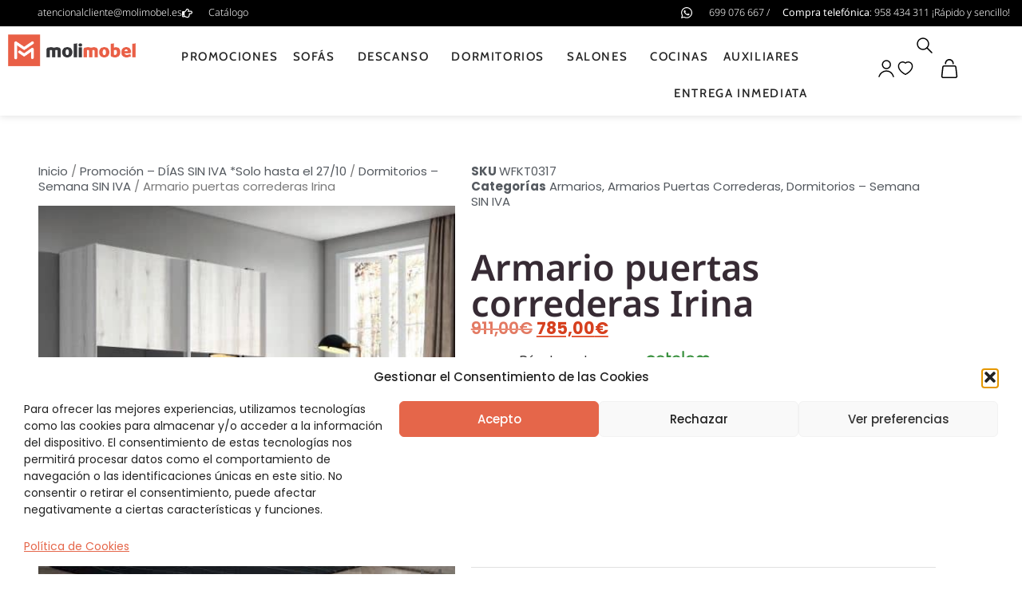

--- FILE ---
content_type: text/html; charset=UTF-8
request_url: https://molimobel.es/armario-puertas-correderas-irina/
body_size: 36559
content:
<!doctype html>
<html lang="es" prefix="og: https://ogp.me/ns#">
<head>
	<meta charset="UTF-8">
	<meta name="viewport" content="width=device-width, initial-scale=1">
	<link rel="profile" href="https://gmpg.org/xfn/11">
					<script>document.documentElement.className = document.documentElement.className + ' yes-js js_active js'</script>
			
<!-- Google Tag Manager for WordPress by gtm4wp.com -->
<script data-cfasync="false" data-pagespeed-no-defer>
	var gtm4wp_datalayer_name = "dataLayer";
	var dataLayer = dataLayer || [];
	const gtm4wp_use_sku_instead = 0;
	const gtm4wp_currency = 'EUR';
	const gtm4wp_product_per_impression = 0;
	const gtm4wp_clear_ecommerce = false;
	const gtm4wp_datalayer_max_timeout = 2000;
</script>
<!-- End Google Tag Manager for WordPress by gtm4wp.com -->
<!-- Optimización para motores de búsqueda de Rank Math -  https://rankmath.com/ -->
<title>Armario puertas correderas Irina - Molimobel</title>
<meta name="description" content="Si no tienes suficiente espacio disponible para colocar un mueble, pero necesitas aumentar tu capacidad de almacenamiento, el armario puertas correderas Irina"/>
<meta name="robots" content="follow, index, max-snippet:-1, max-video-preview:-1, max-image-preview:large"/>
<link rel="canonical" href="https://molimobel.es/armario-puertas-correderas-irina/" />
<meta property="og:locale" content="es_ES" />
<meta property="og:type" content="product" />
<meta property="og:title" content="Armario puertas correderas Irina - Molimobel" />
<meta property="og:description" content="Si no tienes suficiente espacio disponible para colocar un mueble, pero necesitas aumentar tu capacidad de almacenamiento, el armario puertas correderas Irina" />
<meta property="og:url" content="https://molimobel.es/armario-puertas-correderas-irina/" />
<meta property="og:site_name" content="Molimobel" />
<meta property="og:updated_time" content="2025-04-03T16:18:23+01:00" />
<meta property="og:image" content="https://molimobel.es/wp-content/uploads/2022/02/13.jpg" />
<meta property="og:image:secure_url" content="https://molimobel.es/wp-content/uploads/2022/02/13.jpg" />
<meta property="og:image:width" content="495" />
<meta property="og:image:height" content="453" />
<meta property="og:image:alt" content="Armario puertas correderas Irina" />
<meta property="og:image:type" content="image/jpeg" />
<meta property="product:price:amount" content="785" />
<meta property="product:price:currency" content="EUR" />
<meta property="product:availability" content="instock" />
<meta name="twitter:card" content="summary_large_image" />
<meta name="twitter:title" content="Armario puertas correderas Irina - Molimobel" />
<meta name="twitter:description" content="Si no tienes suficiente espacio disponible para colocar un mueble, pero necesitas aumentar tu capacidad de almacenamiento, el armario puertas correderas Irina" />
<meta name="twitter:site" content="@molimobel" />
<meta name="twitter:creator" content="@molimobel" />
<meta name="twitter:image" content="https://molimobel.es/wp-content/uploads/2022/02/13.jpg" />
<script type="application/ld+json" class="rank-math-schema">{"@context":"https://schema.org","@graph":[{"@type":"Place","@id":"https://molimobel.es/#place","address":{"@type":"PostalAddress","streetAddress":"Carretera de C\u00f3rdoba, Km 431,","addressLocality":"Atarfe","addressRegion":"Granada","postalCode":"18230","addressCountry":"Espa\u00f1a"}},{"@type":["FurnitureStore","Organization"],"@id":"https://molimobel.es/#organization","name":"Molimobel","url":"https://molimobel.es","sameAs":["https://www.facebook.com/molimobel/","https://twitter.com/molimobel"],"address":{"@type":"PostalAddress","streetAddress":"Carretera de C\u00f3rdoba, Km 431,","addressLocality":"Atarfe","addressRegion":"Granada","postalCode":"18230","addressCountry":"Espa\u00f1a"},"logo":{"@type":"ImageObject","@id":"https://molimobel.es/#logo","url":"https://molimobel.es/wp-content/uploads/logo-molimobel-320-180.jpg","contentUrl":"https://molimobel.es/wp-content/uploads/logo-molimobel-320-180.jpg","caption":"Molimobel","inLanguage":"es","width":"320","height":"180"},"openingHours":["Monday,Tuesday,Wednesday,Thursday,Friday,Saturday 10:00 - 14:00","Monday,Tuesday,Wednesday,Thursday,Friday,Saturday 17:00 - 21:00"],"location":{"@id":"https://molimobel.es/#place"},"image":{"@id":"https://molimobel.es/#logo"},"telephone":"958 43 43 11"},{"@type":"WebSite","@id":"https://molimobel.es/#website","url":"https://molimobel.es","name":"Molimobel","publisher":{"@id":"https://molimobel.es/#organization"},"inLanguage":"es"},{"@type":"ImageObject","@id":"https://molimobel.es/wp-content/uploads/2022/02/13.jpg","url":"https://molimobel.es/wp-content/uploads/2022/02/13.jpg","width":"495","height":"453","inLanguage":"es"},{"@type":"BreadcrumbList","@id":"https://molimobel.es/armario-puertas-correderas-irina/#breadcrumb","itemListElement":[{"@type":"ListItem","position":"1","item":{"@id":"https://molimobel.es","name":"Inicio"}},{"@type":"ListItem","position":"2","item":{"@id":"https://molimobel.es/armario-puertas-correderas-irina/","name":"Armario puertas correderas Irina"}}]},{"@type":"ItemPage","@id":"https://molimobel.es/armario-puertas-correderas-irina/#webpage","url":"https://molimobel.es/armario-puertas-correderas-irina/","name":"Armario puertas correderas Irina - Molimobel","datePublished":"2022-02-24T15:02:59+01:00","dateModified":"2025-04-03T16:18:23+01:00","isPartOf":{"@id":"https://molimobel.es/#website"},"primaryImageOfPage":{"@id":"https://molimobel.es/wp-content/uploads/2022/02/13.jpg"},"inLanguage":"es","breadcrumb":{"@id":"https://molimobel.es/armario-puertas-correderas-irina/#breadcrumb"}},{"@type":"Product","name":"Armario puertas correderas Irina - Molimobel","description":"Si no tienes suficiente espacio disponible para colocar un mueble, pero necesitas aumentar tu capacidad de almacenamiento, el armario puertas correderas Irina ser\u00e1 la opci\u00f3n perfecta.","sku":"WFKT0317","category":"Dormitorios &gt; Armarios","mainEntityOfPage":{"@id":"https://molimobel.es/armario-puertas-correderas-irina/#webpage"},"image":[{"@type":"ImageObject","url":"https://molimobel.es/wp-content/uploads/2022/02/13.jpg","height":"453","width":"495"},{"@type":"ImageObject","url":"https://molimobel.es/wp-content/uploads/2022/02/1-22.jpg","height":"525","width":"712"},{"@type":"ImageObject","url":"https://molimobel.es/wp-content/uploads/2022/02/1-32.jpg","height":"539","width":"527"}],"offers":{"@type":"Offer","price":"785.00","priceCurrency":"EUR","priceValidUntil":"2026-12-31","availability":"https://schema.org/InStock","itemCondition":"NewCondition","url":"https://molimobel.es/armario-puertas-correderas-irina/","seller":{"@type":"Organization","@id":"https://molimobel.es/","name":"Molimobel","url":"https://molimobel.es","logo":"https://molimobel.es/wp-content/uploads/logo-molimobel-320-180.jpg"},"priceSpecification":{"price":"785","priceCurrency":"EUR","valueAddedTaxIncluded":"true"}},"@id":"https://molimobel.es/armario-puertas-correderas-irina/#richSnippet"}]}</script>
<!-- /Plugin Rank Math WordPress SEO -->

<link rel="alternate" type="application/rss+xml" title="Molimobel &raquo; Feed" href="https://molimobel.es/feed/" />
<link rel="alternate" type="application/rss+xml" title="Molimobel &raquo; Feed de los comentarios" href="https://molimobel.es/comments/feed/" />
<link rel="alternate" type="application/rss+xml" title="Molimobel &raquo; Comentario Armario puertas correderas Irina del feed" href="https://molimobel.es/armario-puertas-correderas-irina/feed/" />
<link rel="alternate" title="oEmbed (JSON)" type="application/json+oembed" href="https://molimobel.es/wp-json/oembed/1.0/embed?url=https%3A%2F%2Fmolimobel.es%2Farmario-puertas-correderas-irina%2F" />
<link rel="alternate" title="oEmbed (XML)" type="text/xml+oembed" href="https://molimobel.es/wp-json/oembed/1.0/embed?url=https%3A%2F%2Fmolimobel.es%2Farmario-puertas-correderas-irina%2F&#038;format=xml" />
<style id='wp-img-auto-sizes-contain-inline-css'>
img:is([sizes=auto i],[sizes^="auto," i]){contain-intrinsic-size:3000px 1500px}
/*# sourceURL=wp-img-auto-sizes-contain-inline-css */
</style>
<link rel='stylesheet' id='font-awesome-css' href='https://molimobel.es/wp-content/plugins/woocommerce-ajax-filters/berocket/assets/css/font-awesome.min.css?ver=6.9' media='all' />
<style id='font-awesome-inline-css'>
[data-font="FontAwesome"]:before {font-family: 'FontAwesome' !important;content: attr(data-icon) !important;speak: none !important;font-weight: normal !important;font-variant: normal !important;text-transform: none !important;line-height: 1 !important;font-style: normal !important;-webkit-font-smoothing: antialiased !important;-moz-osx-font-smoothing: grayscale !important;}
/*# sourceURL=font-awesome-inline-css */
</style>
<link rel='stylesheet' id='berocket_aapf_widget-style-css' href='https://molimobel.es/wp-content/plugins/woocommerce-ajax-filters/assets/frontend/css/fullmain.min.css?ver=1.6.9.4' media='all' />
<style id='wp-emoji-styles-inline-css'>

	img.wp-smiley, img.emoji {
		display: inline !important;
		border: none !important;
		box-shadow: none !important;
		height: 1em !important;
		width: 1em !important;
		margin: 0 0.07em !important;
		vertical-align: -0.1em !important;
		background: none !important;
		padding: 0 !important;
	}
/*# sourceURL=wp-emoji-styles-inline-css */
</style>
<link rel='stylesheet' id='wp-block-library-css' href='https://molimobel.es/wp-includes/css/dist/block-library/style.min.css?ver=6.9' media='all' />
<link rel='stylesheet' id='jquery-selectBox-css' href='https://molimobel.es/wp-content/plugins/yith-woocommerce-wishlist/assets/css/jquery.selectBox.css?ver=1.2.0' media='all' />
<link rel='stylesheet' id='woocommerce_prettyPhoto_css-css' href='//molimobel.es/wp-content/plugins/woocommerce/assets/css/prettyPhoto.css?ver=3.1.6' media='all' />
<link rel='stylesheet' id='yith-wcwl-main-css' href='https://molimobel.es/wp-content/plugins/yith-woocommerce-wishlist/assets/css/style.css?ver=4.11.0' media='all' />
<style id='yith-wcwl-main-inline-css'>
 :root { --rounded-corners-radius: 16px; --add-to-cart-rounded-corners-radius: 16px; --color-headers-background: #F4F4F4; --feedback-duration: 3s } 
 :root { --rounded-corners-radius: 16px; --add-to-cart-rounded-corners-radius: 16px; --color-headers-background: #F4F4F4; --feedback-duration: 3s } 
/*# sourceURL=yith-wcwl-main-inline-css */
</style>
<style id='global-styles-inline-css'>
:root{--wp--preset--aspect-ratio--square: 1;--wp--preset--aspect-ratio--4-3: 4/3;--wp--preset--aspect-ratio--3-4: 3/4;--wp--preset--aspect-ratio--3-2: 3/2;--wp--preset--aspect-ratio--2-3: 2/3;--wp--preset--aspect-ratio--16-9: 16/9;--wp--preset--aspect-ratio--9-16: 9/16;--wp--preset--color--black: #000000;--wp--preset--color--cyan-bluish-gray: #abb8c3;--wp--preset--color--white: #ffffff;--wp--preset--color--pale-pink: #f78da7;--wp--preset--color--vivid-red: #cf2e2e;--wp--preset--color--luminous-vivid-orange: #ff6900;--wp--preset--color--luminous-vivid-amber: #fcb900;--wp--preset--color--light-green-cyan: #7bdcb5;--wp--preset--color--vivid-green-cyan: #00d084;--wp--preset--color--pale-cyan-blue: #8ed1fc;--wp--preset--color--vivid-cyan-blue: #0693e3;--wp--preset--color--vivid-purple: #9b51e0;--wp--preset--gradient--vivid-cyan-blue-to-vivid-purple: linear-gradient(135deg,rgb(6,147,227) 0%,rgb(155,81,224) 100%);--wp--preset--gradient--light-green-cyan-to-vivid-green-cyan: linear-gradient(135deg,rgb(122,220,180) 0%,rgb(0,208,130) 100%);--wp--preset--gradient--luminous-vivid-amber-to-luminous-vivid-orange: linear-gradient(135deg,rgb(252,185,0) 0%,rgb(255,105,0) 100%);--wp--preset--gradient--luminous-vivid-orange-to-vivid-red: linear-gradient(135deg,rgb(255,105,0) 0%,rgb(207,46,46) 100%);--wp--preset--gradient--very-light-gray-to-cyan-bluish-gray: linear-gradient(135deg,rgb(238,238,238) 0%,rgb(169,184,195) 100%);--wp--preset--gradient--cool-to-warm-spectrum: linear-gradient(135deg,rgb(74,234,220) 0%,rgb(151,120,209) 20%,rgb(207,42,186) 40%,rgb(238,44,130) 60%,rgb(251,105,98) 80%,rgb(254,248,76) 100%);--wp--preset--gradient--blush-light-purple: linear-gradient(135deg,rgb(255,206,236) 0%,rgb(152,150,240) 100%);--wp--preset--gradient--blush-bordeaux: linear-gradient(135deg,rgb(254,205,165) 0%,rgb(254,45,45) 50%,rgb(107,0,62) 100%);--wp--preset--gradient--luminous-dusk: linear-gradient(135deg,rgb(255,203,112) 0%,rgb(199,81,192) 50%,rgb(65,88,208) 100%);--wp--preset--gradient--pale-ocean: linear-gradient(135deg,rgb(255,245,203) 0%,rgb(182,227,212) 50%,rgb(51,167,181) 100%);--wp--preset--gradient--electric-grass: linear-gradient(135deg,rgb(202,248,128) 0%,rgb(113,206,126) 100%);--wp--preset--gradient--midnight: linear-gradient(135deg,rgb(2,3,129) 0%,rgb(40,116,252) 100%);--wp--preset--font-size--small: 13px;--wp--preset--font-size--medium: 20px;--wp--preset--font-size--large: 36px;--wp--preset--font-size--x-large: 42px;--wp--preset--spacing--20: 0.44rem;--wp--preset--spacing--30: 0.67rem;--wp--preset--spacing--40: 1rem;--wp--preset--spacing--50: 1.5rem;--wp--preset--spacing--60: 2.25rem;--wp--preset--spacing--70: 3.38rem;--wp--preset--spacing--80: 5.06rem;--wp--preset--shadow--natural: 6px 6px 9px rgba(0, 0, 0, 0.2);--wp--preset--shadow--deep: 12px 12px 50px rgba(0, 0, 0, 0.4);--wp--preset--shadow--sharp: 6px 6px 0px rgba(0, 0, 0, 0.2);--wp--preset--shadow--outlined: 6px 6px 0px -3px rgb(255, 255, 255), 6px 6px rgb(0, 0, 0);--wp--preset--shadow--crisp: 6px 6px 0px rgb(0, 0, 0);}:root { --wp--style--global--content-size: 800px;--wp--style--global--wide-size: 1200px; }:where(body) { margin: 0; }.wp-site-blocks > .alignleft { float: left; margin-right: 2em; }.wp-site-blocks > .alignright { float: right; margin-left: 2em; }.wp-site-blocks > .aligncenter { justify-content: center; margin-left: auto; margin-right: auto; }:where(.wp-site-blocks) > * { margin-block-start: 24px; margin-block-end: 0; }:where(.wp-site-blocks) > :first-child { margin-block-start: 0; }:where(.wp-site-blocks) > :last-child { margin-block-end: 0; }:root { --wp--style--block-gap: 24px; }:root :where(.is-layout-flow) > :first-child{margin-block-start: 0;}:root :where(.is-layout-flow) > :last-child{margin-block-end: 0;}:root :where(.is-layout-flow) > *{margin-block-start: 24px;margin-block-end: 0;}:root :where(.is-layout-constrained) > :first-child{margin-block-start: 0;}:root :where(.is-layout-constrained) > :last-child{margin-block-end: 0;}:root :where(.is-layout-constrained) > *{margin-block-start: 24px;margin-block-end: 0;}:root :where(.is-layout-flex){gap: 24px;}:root :where(.is-layout-grid){gap: 24px;}.is-layout-flow > .alignleft{float: left;margin-inline-start: 0;margin-inline-end: 2em;}.is-layout-flow > .alignright{float: right;margin-inline-start: 2em;margin-inline-end: 0;}.is-layout-flow > .aligncenter{margin-left: auto !important;margin-right: auto !important;}.is-layout-constrained > .alignleft{float: left;margin-inline-start: 0;margin-inline-end: 2em;}.is-layout-constrained > .alignright{float: right;margin-inline-start: 2em;margin-inline-end: 0;}.is-layout-constrained > .aligncenter{margin-left: auto !important;margin-right: auto !important;}.is-layout-constrained > :where(:not(.alignleft):not(.alignright):not(.alignfull)){max-width: var(--wp--style--global--content-size);margin-left: auto !important;margin-right: auto !important;}.is-layout-constrained > .alignwide{max-width: var(--wp--style--global--wide-size);}body .is-layout-flex{display: flex;}.is-layout-flex{flex-wrap: wrap;align-items: center;}.is-layout-flex > :is(*, div){margin: 0;}body .is-layout-grid{display: grid;}.is-layout-grid > :is(*, div){margin: 0;}body{padding-top: 0px;padding-right: 0px;padding-bottom: 0px;padding-left: 0px;}a:where(:not(.wp-element-button)){text-decoration: underline;}:root :where(.wp-element-button, .wp-block-button__link){background-color: #32373c;border-width: 0;color: #fff;font-family: inherit;font-size: inherit;font-style: inherit;font-weight: inherit;letter-spacing: inherit;line-height: inherit;padding-top: calc(0.667em + 2px);padding-right: calc(1.333em + 2px);padding-bottom: calc(0.667em + 2px);padding-left: calc(1.333em + 2px);text-decoration: none;text-transform: inherit;}.has-black-color{color: var(--wp--preset--color--black) !important;}.has-cyan-bluish-gray-color{color: var(--wp--preset--color--cyan-bluish-gray) !important;}.has-white-color{color: var(--wp--preset--color--white) !important;}.has-pale-pink-color{color: var(--wp--preset--color--pale-pink) !important;}.has-vivid-red-color{color: var(--wp--preset--color--vivid-red) !important;}.has-luminous-vivid-orange-color{color: var(--wp--preset--color--luminous-vivid-orange) !important;}.has-luminous-vivid-amber-color{color: var(--wp--preset--color--luminous-vivid-amber) !important;}.has-light-green-cyan-color{color: var(--wp--preset--color--light-green-cyan) !important;}.has-vivid-green-cyan-color{color: var(--wp--preset--color--vivid-green-cyan) !important;}.has-pale-cyan-blue-color{color: var(--wp--preset--color--pale-cyan-blue) !important;}.has-vivid-cyan-blue-color{color: var(--wp--preset--color--vivid-cyan-blue) !important;}.has-vivid-purple-color{color: var(--wp--preset--color--vivid-purple) !important;}.has-black-background-color{background-color: var(--wp--preset--color--black) !important;}.has-cyan-bluish-gray-background-color{background-color: var(--wp--preset--color--cyan-bluish-gray) !important;}.has-white-background-color{background-color: var(--wp--preset--color--white) !important;}.has-pale-pink-background-color{background-color: var(--wp--preset--color--pale-pink) !important;}.has-vivid-red-background-color{background-color: var(--wp--preset--color--vivid-red) !important;}.has-luminous-vivid-orange-background-color{background-color: var(--wp--preset--color--luminous-vivid-orange) !important;}.has-luminous-vivid-amber-background-color{background-color: var(--wp--preset--color--luminous-vivid-amber) !important;}.has-light-green-cyan-background-color{background-color: var(--wp--preset--color--light-green-cyan) !important;}.has-vivid-green-cyan-background-color{background-color: var(--wp--preset--color--vivid-green-cyan) !important;}.has-pale-cyan-blue-background-color{background-color: var(--wp--preset--color--pale-cyan-blue) !important;}.has-vivid-cyan-blue-background-color{background-color: var(--wp--preset--color--vivid-cyan-blue) !important;}.has-vivid-purple-background-color{background-color: var(--wp--preset--color--vivid-purple) !important;}.has-black-border-color{border-color: var(--wp--preset--color--black) !important;}.has-cyan-bluish-gray-border-color{border-color: var(--wp--preset--color--cyan-bluish-gray) !important;}.has-white-border-color{border-color: var(--wp--preset--color--white) !important;}.has-pale-pink-border-color{border-color: var(--wp--preset--color--pale-pink) !important;}.has-vivid-red-border-color{border-color: var(--wp--preset--color--vivid-red) !important;}.has-luminous-vivid-orange-border-color{border-color: var(--wp--preset--color--luminous-vivid-orange) !important;}.has-luminous-vivid-amber-border-color{border-color: var(--wp--preset--color--luminous-vivid-amber) !important;}.has-light-green-cyan-border-color{border-color: var(--wp--preset--color--light-green-cyan) !important;}.has-vivid-green-cyan-border-color{border-color: var(--wp--preset--color--vivid-green-cyan) !important;}.has-pale-cyan-blue-border-color{border-color: var(--wp--preset--color--pale-cyan-blue) !important;}.has-vivid-cyan-blue-border-color{border-color: var(--wp--preset--color--vivid-cyan-blue) !important;}.has-vivid-purple-border-color{border-color: var(--wp--preset--color--vivid-purple) !important;}.has-vivid-cyan-blue-to-vivid-purple-gradient-background{background: var(--wp--preset--gradient--vivid-cyan-blue-to-vivid-purple) !important;}.has-light-green-cyan-to-vivid-green-cyan-gradient-background{background: var(--wp--preset--gradient--light-green-cyan-to-vivid-green-cyan) !important;}.has-luminous-vivid-amber-to-luminous-vivid-orange-gradient-background{background: var(--wp--preset--gradient--luminous-vivid-amber-to-luminous-vivid-orange) !important;}.has-luminous-vivid-orange-to-vivid-red-gradient-background{background: var(--wp--preset--gradient--luminous-vivid-orange-to-vivid-red) !important;}.has-very-light-gray-to-cyan-bluish-gray-gradient-background{background: var(--wp--preset--gradient--very-light-gray-to-cyan-bluish-gray) !important;}.has-cool-to-warm-spectrum-gradient-background{background: var(--wp--preset--gradient--cool-to-warm-spectrum) !important;}.has-blush-light-purple-gradient-background{background: var(--wp--preset--gradient--blush-light-purple) !important;}.has-blush-bordeaux-gradient-background{background: var(--wp--preset--gradient--blush-bordeaux) !important;}.has-luminous-dusk-gradient-background{background: var(--wp--preset--gradient--luminous-dusk) !important;}.has-pale-ocean-gradient-background{background: var(--wp--preset--gradient--pale-ocean) !important;}.has-electric-grass-gradient-background{background: var(--wp--preset--gradient--electric-grass) !important;}.has-midnight-gradient-background{background: var(--wp--preset--gradient--midnight) !important;}.has-small-font-size{font-size: var(--wp--preset--font-size--small) !important;}.has-medium-font-size{font-size: var(--wp--preset--font-size--medium) !important;}.has-large-font-size{font-size: var(--wp--preset--font-size--large) !important;}.has-x-large-font-size{font-size: var(--wp--preset--font-size--x-large) !important;}
:root :where(.wp-block-pullquote){font-size: 1.5em;line-height: 1.6;}
/*# sourceURL=global-styles-inline-css */
</style>
<link rel='stylesheet' id='acoplw-style-css' href='https://molimobel.es/wp-content/plugins/aco-product-labels-for-woocommerce/includes/../assets/css/frontend.css?ver=1.5.12' media='all' />
<link rel='stylesheet' id='woo-shipping-display-mode-css' href='https://molimobel.es/wp-content/plugins/woo-shipping-display-mode/public/css/woo-shipping-display-mode-public.css?ver=1.0.0' media='all' />
<link rel='stylesheet' id='photoswipe-css' href='https://molimobel.es/wp-content/plugins/woocommerce/assets/css/photoswipe/photoswipe.min.css?ver=10.3.6' media='all' />
<link rel='stylesheet' id='photoswipe-default-skin-css' href='https://molimobel.es/wp-content/plugins/woocommerce/assets/css/photoswipe/default-skin/default-skin.min.css?ver=10.3.6' media='all' />
<link rel='stylesheet' id='woocommerce-layout-css' href='https://molimobel.es/wp-content/plugins/woocommerce/assets/css/woocommerce-layout.css?ver=10.3.6' media='all' />
<link rel='stylesheet' id='woocommerce-smallscreen-css' href='https://molimobel.es/wp-content/plugins/woocommerce/assets/css/woocommerce-smallscreen.css?ver=10.3.6' media='only screen and (max-width: 768px)' />
<link rel='stylesheet' id='woocommerce-general-css' href='https://molimobel.es/wp-content/plugins/woocommerce/assets/css/woocommerce.css?ver=10.3.6' media='all' />
<style id='woocommerce-inline-inline-css'>
.woocommerce form .form-row .required { visibility: visible; }
/*# sourceURL=woocommerce-inline-inline-css */
</style>
<link rel='stylesheet' id='cmplz-general-css' href='https://molimobel.es/wp-content/plugins/complianz-gdpr/assets/css/cookieblocker.min.css?ver=1765940157' media='all' />
<link rel='stylesheet' id='woo-variation-swatches-css' href='https://molimobel.es/wp-content/plugins/woo-variation-swatches/assets/css/frontend.min.css?ver=1764077134' media='all' />
<style id='woo-variation-swatches-inline-css'>
:root {
--wvs-tick:url("data:image/svg+xml;utf8,%3Csvg filter='drop-shadow(0px 0px 2px rgb(0 0 0 / .8))' xmlns='http://www.w3.org/2000/svg'  viewBox='0 0 30 30'%3E%3Cpath fill='none' stroke='%23ffffff' stroke-linecap='round' stroke-linejoin='round' stroke-width='4' d='M4 16L11 23 27 7'/%3E%3C/svg%3E");

--wvs-cross:url("data:image/svg+xml;utf8,%3Csvg filter='drop-shadow(0px 0px 5px rgb(255 255 255 / .6))' xmlns='http://www.w3.org/2000/svg' width='72px' height='72px' viewBox='0 0 24 24'%3E%3Cpath fill='none' stroke='%23ff0000' stroke-linecap='round' stroke-width='0.6' d='M5 5L19 19M19 5L5 19'/%3E%3C/svg%3E");
--wvs-single-product-item-width:30px;
--wvs-single-product-item-height:30px;
--wvs-single-product-item-font-size:16px}
/*# sourceURL=woo-variation-swatches-inline-css */
</style>
<link rel='stylesheet' id='brands-styles-css' href='https://molimobel.es/wp-content/plugins/woocommerce/assets/css/brands.css?ver=10.3.6' media='all' />
<link rel='stylesheet' id='hello-elementor-css' href='https://molimobel.es/wp-content/themes/hello-elementor/assets/css/reset.css?ver=3.4.5' media='all' />
<link rel='stylesheet' id='hello-elementor-theme-style-css' href='https://molimobel.es/wp-content/themes/hello-elementor/assets/css/theme.css?ver=3.4.5' media='all' />
<link rel='stylesheet' id='hello-elementor-header-footer-css' href='https://molimobel.es/wp-content/themes/hello-elementor/assets/css/header-footer.css?ver=3.4.5' media='all' />
<link rel='stylesheet' id='elementor-frontend-css' href='https://molimobel.es/wp-content/uploads/elementor/css/custom-frontend.min.css?ver=1766976903' media='all' />
<link rel='stylesheet' id='elementor-post-17763-css' href='https://molimobel.es/wp-content/uploads/elementor/css/post-17763.css?ver=1766976903' media='all' />
<link rel='stylesheet' id='widget-icon-list-css' href='https://molimobel.es/wp-content/uploads/elementor/css/custom-widget-icon-list.min.css?ver=1766976903' media='all' />
<link rel='stylesheet' id='widget-image-css' href='https://molimobel.es/wp-content/plugins/elementor/assets/css/widget-image.min.css?ver=3.33.4' media='all' />
<link rel='stylesheet' id='widget-nav-menu-css' href='https://molimobel.es/wp-content/uploads/elementor/css/custom-pro-widget-nav-menu.min.css?ver=1766976903' media='all' />
<link rel='stylesheet' id='widget-search-form-css' href='https://molimobel.es/wp-content/plugins/elementor-pro/assets/css/widget-search-form.min.css?ver=3.33.2' media='all' />
<link rel='stylesheet' id='widget-woocommerce-menu-cart-css' href='https://molimobel.es/wp-content/uploads/elementor/css/custom-pro-widget-woocommerce-menu-cart.min.css?ver=1766976903' media='all' />
<link rel='stylesheet' id='e-sticky-css' href='https://molimobel.es/wp-content/plugins/elementor-pro/assets/css/modules/sticky.min.css?ver=3.33.2' media='all' />
<link rel='stylesheet' id='widget-social-icons-css' href='https://molimobel.es/wp-content/plugins/elementor/assets/css/widget-social-icons.min.css?ver=3.33.4' media='all' />
<link rel='stylesheet' id='e-apple-webkit-css' href='https://molimobel.es/wp-content/uploads/elementor/css/custom-apple-webkit.min.css?ver=1766976903' media='all' />
<link rel='stylesheet' id='widget-heading-css' href='https://molimobel.es/wp-content/plugins/elementor/assets/css/widget-heading.min.css?ver=3.33.4' media='all' />
<link rel='stylesheet' id='widget-divider-css' href='https://molimobel.es/wp-content/plugins/elementor/assets/css/widget-divider.min.css?ver=3.33.4' media='all' />
<link rel='stylesheet' id='widget-woocommerce-product-images-css' href='https://molimobel.es/wp-content/plugins/elementor-pro/assets/css/widget-woocommerce-product-images.min.css?ver=3.33.2' media='all' />
<link rel='stylesheet' id='widget-woocommerce-product-meta-css' href='https://molimobel.es/wp-content/plugins/elementor-pro/assets/css/widget-woocommerce-product-meta.min.css?ver=3.33.2' media='all' />
<link rel='stylesheet' id='widget-spacer-css' href='https://molimobel.es/wp-content/plugins/elementor/assets/css/widget-spacer.min.css?ver=3.33.4' media='all' />
<link rel='stylesheet' id='widget-woocommerce-product-price-css' href='https://molimobel.es/wp-content/plugins/elementor-pro/assets/css/widget-woocommerce-product-price.min.css?ver=3.33.2' media='all' />
<link rel='stylesheet' id='widget-woocommerce-product-add-to-cart-css' href='https://molimobel.es/wp-content/uploads/elementor/css/custom-pro-widget-woocommerce-product-add-to-cart.min.css?ver=1766976903' media='all' />
<link rel='stylesheet' id='widget-woocommerce-products-css' href='https://molimobel.es/wp-content/plugins/elementor-pro/assets/css/widget-woocommerce-products.min.css?ver=3.33.2' media='all' />
<link rel='stylesheet' id='widget-woocommerce-categories-css' href='https://molimobel.es/wp-content/plugins/elementor-pro/assets/css/widget-woocommerce-categories.min.css?ver=3.33.2' media='all' />
<link rel='stylesheet' id='font-awesome-5-all-css' href='https://molimobel.es/wp-content/plugins/elementor/assets/lib/font-awesome/css/all.min.css?ver=3.33.4' media='all' />
<link rel='stylesheet' id='font-awesome-4-shim-css' href='https://molimobel.es/wp-content/plugins/elementor/assets/lib/font-awesome/css/v4-shims.min.css?ver=3.33.4' media='all' />
<link rel='stylesheet' id='elementor-post-26834-css' href='https://molimobel.es/wp-content/uploads/elementor/css/post-26834.css?ver=1766976904' media='all' />
<link rel='stylesheet' id='elementor-post-17774-css' href='https://molimobel.es/wp-content/uploads/elementor/css/post-17774.css?ver=1766976904' media='all' />
<link rel='stylesheet' id='elementor-post-31842-css' href='https://molimobel.es/wp-content/uploads/elementor/css/post-31842.css?ver=1766977063' media='all' />
<link rel='stylesheet' id='select2-css' href='https://molimobel.es/wp-content/plugins/woocommerce-ajax-filters/assets/frontend/css/select2.min.css?ver=6.9' media='all' />
<link rel='stylesheet' id='thwvsf-public-style-css' href='https://molimobel.es/wp-content/plugins/product-variation-swatches-for-woocommerce/public/assets/css/thwvsf-public.min.css?ver=6.9' media='all' />
<style id='thwvsf-public-style-inline-css'>

       		.thwvsf-wrapper-ul .thwvsf-wrapper-item-li.attr_swatch_design_default {
               	width: 45px; 
               	border-radius: 2px; 
               	height:  45px;
               	box-shadow: 0 0 0 1px #d1d7da; 
           	}
           	.thwvsf-wrapper-ul .thwvsf-wrapper-item-li.thwvsf-label-li.attr_swatch_design_default{
               	width: auto; 
               	height:  45px;
               	color: #000;
               	background-color: #fff;
           	}
           	.thwvsf-wrapper-ul .thwvsf-label-li.attr_swatch_design_default .thwvsf-item-span.item-span-text{
           		font-size: 16px;
           	}
			.thwvsf-wrapper-ul .thwvsf-tooltip .tooltiptext.tooltip_swatch_design_default {
					background-color: #000000;
					color : #ffffff;
			}
			.thwvsf-wrapper-ul .thwvsf-tooltip .tooltiptext.tooltip_swatch_design_default::after{
					border-color: #000000 transparent transparent;
			}
			.thwvsf-wrapper-ul .thwvsf-wrapper-item-li.attr_swatch_design_default.thwvsf-selected, .thwvsf-wrapper-ul .thwvsf-wrapper-item-li.attr_swatch_design_default.thwvsf-selected:hover{
			    -webkit-box-shadow: 0 0 0 2px #827d7d;
			    box-shadow: 0 0 0 2px #827d7d;
			}
			.thwvsf-wrapper-ul .thwvsf-wrapper-item-li.attr_swatch_design_default:hover{
				-webkit-box-shadow: 0 0 0 3px #aaaaaa;
				box-shadow: 0 0 0 3px #aaaaaa;
			}
		
			.thwvsf-wrapper-ul .thwvsf-wrapper-item-li.thwvsf-label-li.attr_swatch_design_default.thwvsf-selected:after {
				content: '';
			}
		

       		.thwvsf-wrapper-ul .thwvsf-wrapper-item-li.attr_swatch_design_1 {
               	width: 45px; 
               	border-radius: 2px; 
               	height:  45px;
               	box-shadow: 0 0 0 1px #d1d7da; 
           	}
           	.thwvsf-wrapper-ul .thwvsf-wrapper-item-li.thwvsf-label-li.attr_swatch_design_1{
               	width: auto; 
               	height:  45px;
               	color: #000;
               	background-color: #fff;
           	}
           	.thwvsf-wrapper-ul .thwvsf-label-li.attr_swatch_design_1 .thwvsf-item-span.item-span-text{
           		font-size: 16px;
           	}
			.thwvsf-wrapper-ul .thwvsf-tooltip .tooltiptext.tooltip_swatch_design_1 {
					background-color: #000000;
					color : #ffffff;
			}
			.thwvsf-wrapper-ul .thwvsf-tooltip .tooltiptext.tooltip_swatch_design_1::after{
					border-color: #000000 transparent transparent;
			}
			.thwvsf-wrapper-ul .thwvsf-wrapper-item-li.attr_swatch_design_1.thwvsf-selected, .thwvsf-wrapper-ul .thwvsf-wrapper-item-li.attr_swatch_design_1.thwvsf-selected:hover{
			    -webkit-box-shadow: 0 0 0 2px #827d7d;
			    box-shadow: 0 0 0 2px #827d7d;
			}
			.thwvsf-wrapper-ul .thwvsf-wrapper-item-li.attr_swatch_design_1:hover{
				-webkit-box-shadow: 0 0 0 3px #aaaaaa;
				box-shadow: 0 0 0 3px #aaaaaa;
			}
		
			.thwvsf-wrapper-ul .thwvsf-wrapper-item-li.thwvsf-label-li.attr_swatch_design_1.thwvsf-selected:after {
				content: '';
			}
		

       		.thwvsf-wrapper-ul .thwvsf-wrapper-item-li.attr_swatch_design_2 {
               	width: 45px; 
               	border-radius: 2px; 
               	height:  45px;
               	box-shadow: 0 0 0 1px #d1d7da; 
           	}
           	.thwvsf-wrapper-ul .thwvsf-wrapper-item-li.thwvsf-label-li.attr_swatch_design_2{
               	width: auto; 
               	height:  45px;
               	color: #000;
               	background-color: #fff;
           	}
           	.thwvsf-wrapper-ul .thwvsf-label-li.attr_swatch_design_2 .thwvsf-item-span.item-span-text{
           		font-size: 16px;
           	}
			.thwvsf-wrapper-ul .thwvsf-tooltip .tooltiptext.tooltip_swatch_design_2 {
					background-color: #000000;
					color : #ffffff;
			}
			.thwvsf-wrapper-ul .thwvsf-tooltip .tooltiptext.tooltip_swatch_design_2::after{
					border-color: #000000 transparent transparent;
			}
			.thwvsf-wrapper-ul .thwvsf-wrapper-item-li.attr_swatch_design_2.thwvsf-selected, .thwvsf-wrapper-ul .thwvsf-wrapper-item-li.attr_swatch_design_2.thwvsf-selected:hover{
			    -webkit-box-shadow: 0 0 0 2px #827d7d;
			    box-shadow: 0 0 0 2px #827d7d;
			}
			.thwvsf-wrapper-ul .thwvsf-wrapper-item-li.attr_swatch_design_2:hover{
				-webkit-box-shadow: 0 0 0 3px #aaaaaa;
				box-shadow: 0 0 0 3px #aaaaaa;
			}
		
			.thwvsf-wrapper-ul .thwvsf-wrapper-item-li.thwvsf-label-li.attr_swatch_design_2.thwvsf-selected:after {
				content: '';
			}
		

       		.thwvsf-wrapper-ul .thwvsf-wrapper-item-li.attr_swatch_design_3 {
               	width: 45px; 
               	border-radius: 2px; 
               	height:  45px;
               	box-shadow: 0 0 0 1px #d1d7da; 
           	}
           	.thwvsf-wrapper-ul .thwvsf-wrapper-item-li.thwvsf-label-li.attr_swatch_design_3{
               	width: auto; 
               	height:  45px;
               	color: #000;
               	background-color: #fff;
           	}
           	.thwvsf-wrapper-ul .thwvsf-label-li.attr_swatch_design_3 .thwvsf-item-span.item-span-text{
           		font-size: 16px;
           	}
			.thwvsf-wrapper-ul .thwvsf-tooltip .tooltiptext.tooltip_swatch_design_3 {
					background-color: #000000;
					color : #ffffff;
			}
			.thwvsf-wrapper-ul .thwvsf-tooltip .tooltiptext.tooltip_swatch_design_3::after{
					border-color: #000000 transparent transparent;
			}
			.thwvsf-wrapper-ul .thwvsf-wrapper-item-li.attr_swatch_design_3.thwvsf-selected, .thwvsf-wrapper-ul .thwvsf-wrapper-item-li.attr_swatch_design_3.thwvsf-selected:hover{
			    -webkit-box-shadow: 0 0 0 2px #827d7d;
			    box-shadow: 0 0 0 2px #827d7d;
			}
			.thwvsf-wrapper-ul .thwvsf-wrapper-item-li.attr_swatch_design_3:hover{
				-webkit-box-shadow: 0 0 0 3px #aaaaaa;
				box-shadow: 0 0 0 3px #aaaaaa;
			}
		
			.thwvsf-wrapper-ul .thwvsf-wrapper-item-li.thwvsf-label-li.attr_swatch_design_3.thwvsf-selected:after {
				content: '';
			}
		
/*# sourceURL=thwvsf-public-style-inline-css */
</style>
<link rel='stylesheet' id='nickx-nfancybox-css-css' href='https://molimobel.es/wp-content/plugins/product-video-gallery-slider-for-woocommerce/public/css/fancybox.css?ver=1.5.1.5' media='all' />
<link rel='stylesheet' id='nickx-swiper-css-css' href='https://molimobel.es/wp-content/plugins/product-video-gallery-slider-for-woocommerce/public/css/swiper-bundle.min.css?ver=1.5.1.5' media='all' />
<link rel='stylesheet' id='nickx-front-css-css' href='https://molimobel.es/wp-content/plugins/product-video-gallery-slider-for-woocommerce/public/css/nickx-front.css?ver=1.5.1.5' media='all' />
<link rel='stylesheet' id='elementor-gf-local-notosans-css' href='https://molimobel.es/wp-content/uploads/elementor/google-fonts/css/notosans.css?ver=1742282316' media='all' />
<link rel='stylesheet' id='elementor-gf-local-poppins-css' href='https://molimobel.es/wp-content/uploads/elementor/google-fonts/css/poppins.css?ver=1742282318' media='all' />
<link rel='stylesheet' id='elementor-gf-local-cabin-css' href='https://molimobel.es/wp-content/uploads/elementor/google-fonts/css/cabin.css?ver=1742282320' media='all' />
<link rel='stylesheet' id='elementor-gf-local-averagesans-css' href='https://molimobel.es/wp-content/uploads/elementor/google-fonts/css/averagesans.css?ver=1742282320' media='all' />
<script type="text/template" id="tmpl-variation-template">
	<div class="woocommerce-variation-description">{{{ data.variation.variation_description }}}</div>
	<div class="woocommerce-variation-price">{{{ data.variation.price_html }}}</div>
	<div class="woocommerce-variation-availability">{{{ data.variation.availability_html }}}</div>
</script>
<script type="text/template" id="tmpl-unavailable-variation-template">
	<p role="alert">Lo siento, este producto no está disponible. Por favor, elige otra combinación.</p>
</script>
<script src="https://molimobel.es/wp-includes/js/jquery/jquery.min.js?ver=3.7.1" id="jquery-core-js"></script>
<script src="https://molimobel.es/wp-includes/js/jquery/jquery-migrate.min.js?ver=3.4.1" id="jquery-migrate-js"></script>
<script id="acoplw-script-js-extra">
var acoplw_frontend_object = {"classname":"","enablejquery":"0"};
//# sourceURL=acoplw-script-js-extra
</script>
<script src="https://molimobel.es/wp-content/plugins/aco-product-labels-for-woocommerce/includes/../assets/js/frontend.js?ver=1.5.12" id="acoplw-script-js"></script>
<script id="woo-shipping-display-mode-js-extra">
var wsdm_params = {"shipping_format":"select","is_blocks_enabled":"","shipping_options_label":"Shipping options"};
//# sourceURL=woo-shipping-display-mode-js-extra
</script>
<script src="https://molimobel.es/wp-content/plugins/woo-shipping-display-mode/public/js/woo-shipping-display-mode-public.js?ver=1.0.0" id="woo-shipping-display-mode-js"></script>
<script src="https://molimobel.es/wp-content/plugins/woocommerce/assets/js/jquery-blockui/jquery.blockUI.min.js?ver=2.7.0-wc.10.3.6" id="wc-jquery-blockui-js" data-wp-strategy="defer"></script>
<script id="wc-add-to-cart-js-extra">
var wc_add_to_cart_params = {"ajax_url":"/wp-admin/admin-ajax.php","wc_ajax_url":"/?wc-ajax=%%endpoint%%","i18n_view_cart":"Ver carrito","cart_url":"https://molimobel.es/carrito/","is_cart":"","cart_redirect_after_add":"no"};
//# sourceURL=wc-add-to-cart-js-extra
</script>
<script src="https://molimobel.es/wp-content/plugins/woocommerce/assets/js/frontend/add-to-cart.min.js?ver=10.3.6" id="wc-add-to-cart-js" defer data-wp-strategy="defer"></script>
<script src="https://molimobel.es/wp-content/plugins/woocommerce/assets/js/zoom/jquery.zoom.min.js?ver=1.7.21-wc.10.3.6" id="wc-zoom-js" defer data-wp-strategy="defer"></script>
<script src="https://molimobel.es/wp-content/plugins/woocommerce/assets/js/flexslider/jquery.flexslider.min.js?ver=2.7.2-wc.10.3.6" id="wc-flexslider-js" defer data-wp-strategy="defer"></script>
<script src="https://molimobel.es/wp-content/plugins/woocommerce/assets/js/photoswipe/photoswipe.min.js?ver=4.1.1-wc.10.3.6" id="wc-photoswipe-js" defer data-wp-strategy="defer"></script>
<script src="https://molimobel.es/wp-content/plugins/woocommerce/assets/js/photoswipe/photoswipe-ui-default.min.js?ver=4.1.1-wc.10.3.6" id="wc-photoswipe-ui-default-js" defer data-wp-strategy="defer"></script>
<script id="wc-single-product-js-extra">
var wc_single_product_params = {"i18n_required_rating_text":"Por favor elige una puntuaci\u00f3n","i18n_rating_options":["1 de 5 estrellas","2 de 5 estrellas","3 de 5 estrellas","4 de 5 estrellas","5 de 5 estrellas"],"i18n_product_gallery_trigger_text":"Ver galer\u00eda de im\u00e1genes a pantalla completa","review_rating_required":"yes","flexslider":{"rtl":false,"animation":"slide","smoothHeight":true,"directionNav":false,"controlNav":"thumbnails","slideshow":false,"animationSpeed":500,"animationLoop":false,"allowOneSlide":false},"zoom_enabled":"1","zoom_options":[],"photoswipe_enabled":"1","photoswipe_options":{"shareEl":false,"closeOnScroll":false,"history":false,"hideAnimationDuration":0,"showAnimationDuration":0},"flexslider_enabled":"1"};
//# sourceURL=wc-single-product-js-extra
</script>
<script src="https://molimobel.es/wp-content/plugins/woocommerce/assets/js/frontend/single-product.min.js?ver=10.3.6" id="wc-single-product-js" defer data-wp-strategy="defer"></script>
<script src="https://molimobel.es/wp-content/plugins/woocommerce/assets/js/js-cookie/js.cookie.min.js?ver=2.1.4-wc.10.3.6" id="wc-js-cookie-js" defer data-wp-strategy="defer"></script>
<script id="woocommerce-js-extra">
var woocommerce_params = {"ajax_url":"/wp-admin/admin-ajax.php","wc_ajax_url":"/?wc-ajax=%%endpoint%%","i18n_password_show":"Mostrar contrase\u00f1a","i18n_password_hide":"Ocultar contrase\u00f1a"};
//# sourceURL=woocommerce-js-extra
</script>
<script src="https://molimobel.es/wp-content/plugins/woocommerce/assets/js/frontend/woocommerce.min.js?ver=10.3.6" id="woocommerce-js" defer data-wp-strategy="defer"></script>
<script src="https://molimobel.es/wp-includes/js/underscore.min.js?ver=1.13.7" id="underscore-js"></script>
<script id="wp-util-js-extra">
var _wpUtilSettings = {"ajax":{"url":"/wp-admin/admin-ajax.php"}};
//# sourceURL=wp-util-js-extra
</script>
<script src="https://molimobel.es/wp-includes/js/wp-util.min.js?ver=6.9" id="wp-util-js"></script>
<script src="https://molimobel.es/wp-content/plugins/elementor/assets/lib/font-awesome/js/v4-shims.min.js?ver=3.33.4" id="font-awesome-4-shim-js"></script>
<link rel="https://api.w.org/" href="https://molimobel.es/wp-json/" /><link rel="alternate" title="JSON" type="application/json" href="https://molimobel.es/wp-json/wp/v2/product/24762" /><link rel="EditURI" type="application/rsd+xml" title="RSD" href="https://molimobel.es/xmlrpc.php?rsd" />
<meta name="generator" content="WordPress 6.9" />
<link rel='shortlink' href='https://molimobel.es/?p=24762' />

<!-- This website runs the Product Feed PRO for WooCommerce by AdTribes.io plugin - version woocommercesea_option_installed_version -->
<style></style><!-- This site is powered by WooCommerce Redsys Gateway Light v.6.5.0 - https://es.wordpress.org/plugins/woo-redsys-gateway-light/ -->			<style>.cmplz-hidden {
					display: none !important;
				}</style>
<!-- Google Tag Manager for WordPress by gtm4wp.com -->
<!-- GTM Container placement set to manual -->
<script data-cfasync="false" data-pagespeed-no-defer>
	var dataLayer_content = {"pagePostType":"product","pagePostType2":"single-product","pagePostAuthor":"cmaa","productRatingCounts":[],"productAverageRating":0,"productReviewCount":0,"productType":"simple","productIsVariable":0};
	dataLayer.push( dataLayer_content );
</script>
<script data-cfasync="false" data-pagespeed-no-defer>
(function(w,d,s,l,i){w[l]=w[l]||[];w[l].push({'gtm.start':
new Date().getTime(),event:'gtm.js'});var f=d.getElementsByTagName(s)[0],
j=d.createElement(s),dl=l!='dataLayer'?'&l='+l:'';j.async=true;j.src=
'//www.googletagmanager.com/gtm.js?id='+i+dl;f.parentNode.insertBefore(j,f);
})(window,document,'script','dataLayer','GTM-MHV23Q5');
</script>
<!-- End Google Tag Manager for WordPress by gtm4wp.com -->	<noscript><style>.woocommerce-product-gallery{ opacity: 1 !important; }</style></noscript>
	<meta name="generator" content="Elementor 3.33.4; features: e_font_icon_svg, additional_custom_breakpoints; settings: css_print_method-external, google_font-enabled, font_display-auto">
			<style>
				.e-con.e-parent:nth-of-type(n+4):not(.e-lazyloaded):not(.e-no-lazyload),
				.e-con.e-parent:nth-of-type(n+4):not(.e-lazyloaded):not(.e-no-lazyload) * {
					background-image: none !important;
				}
				@media screen and (max-height: 1024px) {
					.e-con.e-parent:nth-of-type(n+3):not(.e-lazyloaded):not(.e-no-lazyload),
					.e-con.e-parent:nth-of-type(n+3):not(.e-lazyloaded):not(.e-no-lazyload) * {
						background-image: none !important;
					}
				}
				@media screen and (max-height: 640px) {
					.e-con.e-parent:nth-of-type(n+2):not(.e-lazyloaded):not(.e-no-lazyload),
					.e-con.e-parent:nth-of-type(n+2):not(.e-lazyloaded):not(.e-no-lazyload) * {
						background-image: none !important;
					}
				}
			</style>
			<link rel="icon" href="https://molimobel.es/wp-content/uploads/2017/09/cropped-logo-molimobel-2-32x32.png" sizes="32x32" />
<link rel="icon" href="https://molimobel.es/wp-content/uploads/2017/09/cropped-logo-molimobel-2-192x192.png" sizes="192x192" />
<link rel="apple-touch-icon" href="https://molimobel.es/wp-content/uploads/2017/09/cropped-logo-molimobel-2-180x180.png" />
<meta name="msapplication-TileImage" content="https://molimobel.es/wp-content/uploads/2017/09/cropped-logo-molimobel-2-270x270.png" />
		<style id="wp-custom-css">
			.woocommerce ul.products li.product .button{
	display: none;
	
}

.description{
	font-family: poppins;
	font-weight: 400;
	font-size: 14px;
	color: #54595F;
	
}

.description:hover{
	font-family: poppins;
	font-weight: 400;
	font-size: 14px;
	color: #54595F;
	
}
.woocommerce-LoopProduct-link .woocommerce-loop-product__link
a:active{
	color: black !important;
	
	;
}

.woocommerce-cart .wc-proceed-to-checkout a.checkout-button{
	background-color: #E95F46;
}

.woocommerce #payment #place_order, .woocommerce-page #payment #place_order{
	background-color:#E95F46;
	
}

.price {
    font-size: 1.3em !important;
    font-family: 'Poppins' !important;
    font-weight: 600 !important;
    color: #E35A3B !important;
   
}

.woocommerce-Price-amount.amount{
    color: #D6401F !important;
   
}

ul.flex-direction-nav {
    position: absolute;
    top: 30%;
    z-index: 99999;
    width: 100%;
    left: 0;
    margin: 0;
    padding: 0px;
    list-style: none;}

li.flex-nav-prev {float: left;}
li.flex-nav-next {float: right;}
a.flex-next {visibility:hidden;}
a.flex-prev {visibility:hidden;}

a.flex-next::after {
    visibility:visible;content: '\f054';
    font-family: 'Font Awesome 5 Free';
    margin-right:15px;
    font-size: 20px;   
    font-weight: bold;
}
a.flex-prev::before {
    visibility:visible;
    content: '\f053';
    font-family: 'Font Awesome 5 Free';   
    margin-left: 10px;
    font-size: 20px;
    font-weight: bold;
}
ul.flex-direction-nav li a {
    color: #ccc;
}
ul.flex-direction-nav li a:hover {
    text-decoration: none;
}
.nickx-slider-for .zoomImg {
    display: none !important;
}
	
.irs--flat .irs-handle>i:first-child {
    background-color: transparent;
}
		</style>
		</head>
<body data-cmplz=1 class="wp-singular product-template-default single single-product postid-24762 wp-custom-logo wp-embed-responsive wp-theme-hello-elementor theme-hello-elementor wsdm-shipping-select-mode woocommerce woocommerce-page woocommerce-no-js woo-variation-swatches wvs-behavior-blur wvs-theme-hello-elementor wvs-show-label wvs-tooltip hello-elementor-default elementor-default elementor-template-full-width elementor-kit-17763 elementor-page-31842">


<!-- GTM Container placement set to manual -->
<!-- Google Tag Manager (noscript) -->
				<noscript><iframe src="https://www.googletagmanager.com/ns.html?id=GTM-MHV23Q5" height="0" width="0" style="display:none;visibility:hidden" aria-hidden="true"></iframe></noscript>
<!-- End Google Tag Manager (noscript) --><style>
    .dd-search--svg-icon .dd-search__icon svg {
        width: 30px;
        height: auto;
        color: black;
    }
</style>

<script>
    var customSearchIcon = `<svg width="800px" height="800px" viewBox="0 0 24 24" fill="none" xmlns="http://www.w3.org/2000/svg">
<path d="M10 17C13.866 17 17 13.866 17 10C17 6.13401 13.866 3 10 3C6.13401 3 3 6.13401 3 10C3 13.866 6.13401 17 10 17Z" stroke="#000000" stroke-width="1.5" stroke-linecap="round" stroke-linejoin="round"/>
<path d="M20.9992 21L14.9492 14.95" stroke="#000000" stroke-width="1.5" stroke-linecap="round" stroke-linejoin="round"/>
</svg>
  `;
    var customLabel = `<span class="elementor-screen-only">Search</span>`;
    document.querySelectorAll('.dd-search--svg-icon .elementor-search-form__icon, .dd-search--svg-icon .elementor-search-form__toggle, .dd-search--svg-icon .elementor-search-form__submit').forEach((el) => {
        el.classList.add("dd-search__icon");
        el.innerHTML = customSearchIcon + customLabel;
    });
</script>

<a class="skip-link screen-reader-text" href="#content">Ir al contenido</a>

		<header data-elementor-type="header" data-elementor-id="26834" class="elementor elementor-26834 elementor-location-header" data-elementor-post-type="elementor_library">
			<div class="elementor-element elementor-element-aef4183 e-con-full e-flex e-con e-parent" data-id="aef4183" data-element_type="container" data-settings="{&quot;background_background&quot;:&quot;classic&quot;}">
		<div class="elementor-element elementor-element-bee5651 elementor-hidden-mobile_extra elementor-hidden-mobile e-con-full e-flex e-con e-child" data-id="bee5651" data-element_type="container">
				<div class="elementor-element elementor-element-f0ac35c elementor-icon-list--layout-inline elementor-align-left elementor-mobile-align-center elementor-list-item-link-full_width elementor-widget elementor-widget-icon-list" data-id="f0ac35c" data-element_type="widget" data-widget_type="icon-list.default">
				<div class="elementor-widget-container">
							<ul class="elementor-icon-list-items elementor-inline-items">
							<li class="elementor-icon-list-item elementor-inline-item">
											<a href="mailto:atencionalcliente@molimobel.es">

												<span class="elementor-icon-list-icon">
							<i aria-hidden="true" class="novaicon ui-1_email-83"></i>						</span>
										<span class="elementor-icon-list-text">atencionalcliente@molimobel.es</span>
											</a>
									</li>
								<li class="elementor-icon-list-item elementor-inline-item">
											<span class="elementor-icon-list-icon">
							<svg aria-hidden="true" class="e-font-icon-svg e-far-hand-point-right" viewBox="0 0 512 512" xmlns="http://www.w3.org/2000/svg"><path d="M428.8 137.6h-86.177a115.52 115.52 0 0 0 2.176-22.4c0-47.914-35.072-83.2-92-83.2-45.314 0-57.002 48.537-75.707 78.784-7.735 12.413-16.994 23.317-25.851 33.253l-.131.146-.129.148C135.662 161.807 127.764 168 120.8 168h-2.679c-5.747-4.952-13.536-8-22.12-8H32c-17.673 0-32 12.894-32 28.8v230.4C0 435.106 14.327 448 32 448h64c8.584 0 16.373-3.048 22.12-8h2.679c28.688 0 67.137 40 127.2 40h21.299c62.542 0 98.8-38.658 99.94-91.145 12.482-17.813 18.491-40.785 15.985-62.791A93.148 93.148 0 0 0 393.152 304H428.8c45.435 0 83.2-37.584 83.2-83.2 0-45.099-38.101-83.2-83.2-83.2zm0 118.4h-91.026c12.837 14.669 14.415 42.825-4.95 61.05 11.227 19.646 1.687 45.624-12.925 53.625 6.524 39.128-10.076 61.325-50.6 61.325H248c-45.491 0-77.21-35.913-120-39.676V215.571c25.239-2.964 42.966-21.222 59.075-39.596 11.275-12.65 21.725-25.3 30.799-39.875C232.355 112.712 244.006 80 252.8 80c23.375 0 44 8.8 44 35.2 0 35.2-26.4 53.075-26.4 70.4h158.4c18.425 0 35.2 16.5 35.2 35.2 0 18.975-16.225 35.2-35.2 35.2zM88 384c0 13.255-10.745 24-24 24s-24-10.745-24-24 10.745-24 24-24 24 10.745 24 24z"></path></svg>						</span>
										<span class="elementor-icon-list-text">Catálogo</span>
									</li>
						</ul>
						</div>
				</div>
				</div>
		<div class="elementor-element elementor-element-5cadc72 e-con-full e-flex e-con e-child" data-id="5cadc72" data-element_type="container">
				<div class="elementor-element elementor-element-97feed9 elementor-icon-list--layout-inline elementor-align-right elementor-mobile-align-center elementor-mobile_extra-align-center elementor-list-item-link-full_width elementor-widget elementor-widget-icon-list" data-id="97feed9" data-element_type="widget" data-widget_type="icon-list.default">
				<div class="elementor-widget-container">
							<ul class="elementor-icon-list-items elementor-inline-items">
							<li class="elementor-icon-list-item elementor-inline-item">
											<a href="tel:+34699076667">

												<span class="elementor-icon-list-icon">
							<svg aria-hidden="true" class="e-font-icon-svg e-fab-whatsapp" viewBox="0 0 448 512" xmlns="http://www.w3.org/2000/svg"><path d="M380.9 97.1C339 55.1 283.2 32 223.9 32c-122.4 0-222 99.6-222 222 0 39.1 10.2 77.3 29.6 111L0 480l117.7-30.9c32.4 17.7 68.9 27 106.1 27h.1c122.3 0 224.1-99.6 224.1-222 0-59.3-25.2-115-67.1-157zm-157 341.6c-33.2 0-65.7-8.9-94-25.7l-6.7-4-69.8 18.3L72 359.2l-4.4-7c-18.5-29.4-28.2-63.3-28.2-98.2 0-101.7 82.8-184.5 184.6-184.5 49.3 0 95.6 19.2 130.4 54.1 34.8 34.9 56.2 81.2 56.1 130.5 0 101.8-84.9 184.6-186.6 184.6zm101.2-138.2c-5.5-2.8-32.8-16.2-37.9-18-5.1-1.9-8.8-2.8-12.5 2.8-3.7 5.6-14.3 18-17.6 21.8-3.2 3.7-6.5 4.2-12 1.4-32.6-16.3-54-29.1-75.5-66-5.7-9.8 5.7-9.1 16.3-30.3 1.8-3.7.9-6.9-.5-9.7-1.4-2.8-12.5-30.1-17.1-41.2-4.5-10.8-9.1-9.3-12.5-9.5-3.2-.2-6.9-.2-10.6-.2-3.7 0-9.7 1.4-14.8 6.9-5.1 5.6-19.4 19-19.4 46.3 0 27.3 19.9 53.7 22.6 57.4 2.8 3.7 39.1 59.7 94.8 83.8 35.2 15.2 49 16.5 66.6 13.9 10.7-1.6 32.8-13.4 37.4-26.4 4.6-13 4.6-24.1 3.2-26.4-1.3-2.5-5-3.9-10.5-6.6z"></path></svg>						</span>
										<span class="elementor-icon-list-text">699 076 667 /</span>
											</a>
									</li>
								<li class="elementor-icon-list-item elementor-inline-item">
											<a href="tel:+34958434311">

												<span class="elementor-icon-list-icon">
													</span>
										<span class="elementor-icon-list-text"><b>Compra telefónica</b>: 958 434 311 ¡Rápido y sencillo!</span>
											</a>
									</li>
						</ul>
						</div>
				</div>
				</div>
				</div>
		<div class="elementor-element elementor-element-a03548a e-con-full e-flex e-con e-parent" data-id="a03548a" data-element_type="container" data-settings="{&quot;background_background&quot;:&quot;classic&quot;,&quot;sticky&quot;:&quot;top&quot;,&quot;sticky_on&quot;:[&quot;widescreen&quot;,&quot;desktop&quot;,&quot;laptop&quot;,&quot;tablet_extra&quot;,&quot;tablet&quot;,&quot;mobile_extra&quot;,&quot;mobile&quot;],&quot;sticky_offset&quot;:0,&quot;sticky_effects_offset&quot;:0,&quot;sticky_anchor_link_offset&quot;:0}">
		<div class="elementor-element elementor-element-f574557 e-con-full e-flex e-con e-child" data-id="f574557" data-element_type="container">
				<div class="elementor-element elementor-element-04a5bf2 elementor-widget__width-initial elementor-widget elementor-widget-theme-site-logo elementor-widget-image" data-id="04a5bf2" data-element_type="widget" data-widget_type="theme-site-logo.default">
				<div class="elementor-widget-container">
											<a href="https://molimobel.es">
			<img fetchpriority="high" width="512" height="129" src="https://molimobel.es/wp-content/uploads/logo-molimobel-512.png" class="attachment-full size-full wp-image-16306" alt="" srcset="https://molimobel.es/wp-content/uploads/logo-molimobel-512.png 512w, https://molimobel.es/wp-content/uploads/logo-molimobel-512-510x128.png 510w, https://molimobel.es/wp-content/uploads/logo-molimobel-512-300x76.png 300w" sizes="(max-width: 512px) 100vw, 512px" />				</a>
											</div>
				</div>
				<div class="elementor-element elementor-element-fb96a74 elementor-nav-menu__align-end elementor-widget__width-initial elementor-widget-laptop__width-initial elementor-widget-tablet__width-initial elementor-nav-menu--stretch elementor-nav-menu--dropdown-tablet elementor-nav-menu__text-align-aside elementor-nav-menu--toggle elementor-nav-menu--burger elementor-widget elementor-widget-nav-menu" data-id="fb96a74" data-element_type="widget" data-settings="{&quot;submenu_icon&quot;:{&quot;value&quot;:&quot;&lt;i aria-hidden=\&quot;true\&quot; class=\&quot;\&quot;&gt;&lt;\/i&gt;&quot;,&quot;library&quot;:&quot;&quot;},&quot;full_width&quot;:&quot;stretch&quot;,&quot;layout&quot;:&quot;horizontal&quot;,&quot;toggle&quot;:&quot;burger&quot;}" data-widget_type="nav-menu.default">
				<div class="elementor-widget-container">
								<nav aria-label="Menú" class="elementor-nav-menu--main elementor-nav-menu__container elementor-nav-menu--layout-horizontal e--pointer-none">
				<ul id="menu-1-fb96a74" class="elementor-nav-menu"><li class="menu-item menu-item-type-custom menu-item-object-custom menu-item-32806"><a href="https://molimobel.es/dormitorios-matrimonio/" class="elementor-item">Promociones</a></li>
<li class="menu-item menu-item-type-taxonomy menu-item-object-product_cat menu-item-has-children menu-item-32360"><a href="https://molimobel.es/sofas/" class="elementor-item">Sofás</a>
<ul class="sub-menu elementor-nav-menu--dropdown">
	<li class="menu-item menu-item-type-taxonomy menu-item-object-product_cat menu-item-31882"><a href="https://molimobel.es/chaise-longue/" class="elementor-sub-item">Chaise Longue</a></li>
	<li class="menu-item menu-item-type-taxonomy menu-item-object-product_cat menu-item-31883"><a href="https://molimobel.es/sofas-cama/" class="elementor-sub-item">Sofás Cama</a></li>
	<li class="menu-item menu-item-type-taxonomy menu-item-object-product_cat menu-item-31884"><a href="https://molimobel.es/sofas-rinconera/" class="elementor-sub-item">Sofás Rinconera</a></li>
	<li class="menu-item menu-item-type-taxonomy menu-item-object-product_cat menu-item-31885"><a href="https://molimobel.es/sofas-relax-con-motor-granada/" class="elementor-sub-item">Sofás relax con motor</a></li>
	<li class="menu-item menu-item-type-taxonomy menu-item-object-product_cat menu-item-31886"><a href="https://molimobel.es/sofas-dos-plazas/" class="elementor-sub-item">Sofás dos plazas</a></li>
	<li class="menu-item menu-item-type-taxonomy menu-item-object-product_cat menu-item-31887"><a href="https://molimobel.es/sofas-tres-plazas/" class="elementor-sub-item">Sofás tres plazas</a></li>
	<li class="menu-item menu-item-type-taxonomy menu-item-object-product_cat menu-item-31888"><a href="https://molimobel.es/sillones/" class="elementor-sub-item">Sillones</a></li>
	<li class="menu-item menu-item-type-taxonomy menu-item-object-product_cat menu-item-31901"><a href="https://molimobel.es/butacas/" class="elementor-sub-item">Butacas</a></li>
	<li class="menu-item menu-item-type-taxonomy menu-item-object-product_cat menu-item-31902"><a href="https://molimobel.es/sillones-relax/" class="elementor-sub-item">Sillones Relax</a></li>
</ul>
</li>
<li class="menu-item menu-item-type-taxonomy menu-item-object-product_cat menu-item-has-children menu-item-31875"><a href="https://molimobel.es/descanso/" class="elementor-item">Descanso</a>
<ul class="sub-menu elementor-nav-menu--dropdown">
	<li class="menu-item menu-item-type-taxonomy menu-item-object-product_cat menu-item-31889"><a href="https://molimobel.es/descanso-packs/" class="elementor-sub-item">Packs Descanso</a></li>
	<li class="menu-item menu-item-type-taxonomy menu-item-object-product_cat menu-item-31890"><a href="https://molimobel.es/colchones/" class="elementor-sub-item">Colchones</a></li>
	<li class="menu-item menu-item-type-taxonomy menu-item-object-product_cat menu-item-31891"><a href="https://molimobel.es/colchones-molimobel/" class="elementor-sub-item">Colchones Molimobel</a></li>
	<li class="menu-item menu-item-type-taxonomy menu-item-object-product_cat menu-item-31892"><a href="https://molimobel.es/canapes/" class="elementor-sub-item">Canapés</a></li>
	<li class="menu-item menu-item-type-taxonomy menu-item-object-product_cat menu-item-31893"><a href="https://molimobel.es/almohadas/" class="elementor-sub-item">Almohadas</a></li>
	<li class="menu-item menu-item-type-taxonomy menu-item-object-product_cat menu-item-31894"><a href="https://molimobel.es/somieres/" class="elementor-sub-item">Somieres</a></li>
</ul>
</li>
<li class="menu-item menu-item-type-taxonomy menu-item-object-product_cat current-product-ancestor menu-item-has-children menu-item-31876"><a href="https://molimobel.es/dormitorios/" class="elementor-item">Dormitorios</a>
<ul class="sub-menu elementor-nav-menu--dropdown">
	<li class="menu-item menu-item-type-taxonomy menu-item-object-product_cat menu-item-32406"><a href="https://molimobel.es/dormitorios-matrimonio/" class="elementor-sub-item">Dormitorios Matrimonio</a></li>
	<li class="menu-item menu-item-type-taxonomy menu-item-object-product_cat menu-item-32408"><a href="https://molimobel.es/dormitorios-juveniles/" class="elementor-sub-item">Dormitorios Juveniles</a></li>
	<li class="menu-item menu-item-type-taxonomy menu-item-object-product_cat current-product-ancestor current-menu-parent current-product-parent menu-item-has-children menu-item-31897"><a href="https://molimobel.es/armarios/" class="elementor-sub-item">Armarios</a>
	<ul class="sub-menu elementor-nav-menu--dropdown">
		<li class="menu-item menu-item-type-custom menu-item-object-custom menu-item-31903"><a href="/armarios-empotrados-granada/" class="elementor-sub-item">Armarios a Medida</a></li>
		<li class="menu-item menu-item-type-taxonomy menu-item-object-product_cat menu-item-31904"><a href="https://molimobel.es/armario-juvenil/" class="elementor-sub-item">Armario Juvenil</a></li>
		<li class="menu-item menu-item-type-taxonomy menu-item-object-product_cat menu-item-31905"><a href="https://molimobel.es/armarios-puertas-batientes/" title="Puertas Batientes" class="elementor-sub-item">Armarios Puertas Batientes</a></li>
		<li class="menu-item menu-item-type-taxonomy menu-item-object-product_cat current-product-ancestor current-menu-parent current-product-parent menu-item-31906"><a href="https://molimobel.es/armarios-puertas-correderas/" title="Puertas Correderas" class="elementor-sub-item">Armarios Puertas Correderas</a></li>
		<li class="menu-item menu-item-type-taxonomy menu-item-object-product_cat menu-item-31907"><a href="https://molimobel.es/armarios-puertas-plegables/" title="Puertas Plegables" class="elementor-sub-item">Armarios Puertas Plegables</a></li>
	</ul>
</li>
	<li class="menu-item menu-item-type-taxonomy menu-item-object-product_cat menu-item-31898"><a href="https://molimobel.es/cabeceros/" class="elementor-sub-item">Cabeceros</a></li>
	<li class="menu-item menu-item-type-taxonomy menu-item-object-product_cat menu-item-has-children menu-item-31899"><a href="https://molimobel.es/camas/" class="elementor-sub-item">Camas</a>
	<ul class="sub-menu elementor-nav-menu--dropdown">
		<li class="menu-item menu-item-type-taxonomy menu-item-object-product_cat menu-item-31909"><a href="https://molimobel.es/camas-abatibles/" class="elementor-sub-item">Camas Abatibles</a></li>
		<li class="menu-item menu-item-type-taxonomy menu-item-object-product_cat menu-item-31910"><a href="https://molimobel.es/camas-juveniles/" class="elementor-sub-item">Camas Juveniles</a></li>
		<li class="menu-item menu-item-type-taxonomy menu-item-object-product_cat menu-item-31911"><a href="https://molimobel.es/camas-nido/" class="elementor-sub-item">Camas Nido</a></li>
		<li class="menu-item menu-item-type-taxonomy menu-item-object-product_cat menu-item-31908"><a href="https://molimobel.es/literas/" class="elementor-sub-item">Literas</a></li>
	</ul>
</li>
</ul>
</li>
<li class="menu-item menu-item-type-taxonomy menu-item-object-product_cat menu-item-has-children menu-item-31877"><a href="https://molimobel.es/salones-completos/" class="elementor-item">Salones</a>
<ul class="sub-menu elementor-nav-menu--dropdown">
	<li class="menu-item menu-item-type-custom menu-item-object-custom menu-item-31917"><a href="/salones-completos/" class="elementor-sub-item">Salones completos</a></li>
	<li class="menu-item menu-item-type-taxonomy menu-item-object-product_cat menu-item-31918"><a href="https://molimobel.es/muebles-tv/" class="elementor-sub-item">Muebles TV</a></li>
	<li class="menu-item menu-item-type-taxonomy menu-item-object-product_cat menu-item-31919"><a href="https://molimobel.es/aparadores/" class="elementor-sub-item">Aparadores</a></li>
	<li class="menu-item menu-item-type-taxonomy menu-item-object-product_cat menu-item-31920"><a href="https://molimobel.es/vitrinas/" class="elementor-sub-item">Vitrinas</a></li>
	<li class="menu-item menu-item-type-taxonomy menu-item-object-product_cat menu-item-31921"><a href="https://molimobel.es/sillas/" class="elementor-sub-item">Sillas</a></li>
	<li class="menu-item menu-item-type-taxonomy menu-item-object-product_cat menu-item-has-children menu-item-31922"><a href="https://molimobel.es/mesas/" class="elementor-sub-item">Mesas</a>
	<ul class="sub-menu elementor-nav-menu--dropdown">
		<li class="menu-item menu-item-type-taxonomy menu-item-object-product_cat menu-item-31923"><a href="https://molimobel.es/mesas-centro/" class="elementor-sub-item">Mesas Centro</a></li>
		<li class="menu-item menu-item-type-taxonomy menu-item-object-product_cat menu-item-31924"><a href="https://molimobel.es/mesas-comedor/" class="elementor-sub-item">Mesas Comedor</a></li>
		<li class="menu-item menu-item-type-taxonomy menu-item-object-product_cat menu-item-31925"><a href="https://molimobel.es/mesas-extensibles/" class="elementor-sub-item">Mesas Extensibles</a></li>
	</ul>
</li>
</ul>
</li>
<li class="menu-item menu-item-type-custom menu-item-object-custom menu-item-31879"><a href="/cocinas-granada/" class="elementor-item">Cocinas</a></li>
<li class="menu-item menu-item-type-taxonomy menu-item-object-product_cat menu-item-has-children menu-item-31878"><a href="https://molimobel.es/muebles-auxiliares/" class="elementor-item">Auxiliares</a>
<ul class="sub-menu elementor-nav-menu--dropdown">
	<li class="menu-item menu-item-type-taxonomy menu-item-object-product_cat menu-item-31926"><a href="https://molimobel.es/recibidores/" class="elementor-sub-item">Recibidores</a></li>
	<li class="menu-item menu-item-type-taxonomy menu-item-object-product_cat menu-item-31927"><a href="https://molimobel.es/zapateros/" class="elementor-sub-item">Zapateros</a></li>
</ul>
</li>
<li class="menu-item menu-item-type-taxonomy menu-item-object-product_cat menu-item-31881"><a href="https://molimobel.es/sofas-stock/" class="elementor-item">Entrega inmediata</a></li>
</ul>			</nav>
					<div class="elementor-menu-toggle" role="button" tabindex="0" aria-label="Alternar menú" aria-expanded="false">
			<span class="elementor-menu-toggle__icon--open"><svg xmlns="http://www.w3.org/2000/svg" width="800" height="800" viewBox="0 0 800 800" fill="none"><path d="M757 75H42V140H757V75Z" fill="black"></path><path d="M757 367.5H42V432.5H757V367.5Z" fill="black"></path><path d="M757 660H42V725H757V660Z" fill="black"></path></svg></span><span class="elementor-menu-toggle__icon--close"><svg xmlns="http://www.w3.org/2000/svg" width="800" height="800" viewBox="0 0 800 800" fill="none"><path d="M733.68 110.091L689.585 66L399.84 355.745L110.095 66L66 110.091L355.747 399.838L66 689.585L110.095 733.676L399.84 443.932L689.585 733.676L733.68 689.585L443.933 399.838L733.68 110.091Z" fill="black"></path></svg></span>		</div>
					<nav class="elementor-nav-menu--dropdown elementor-nav-menu__container" aria-hidden="true">
				<ul id="menu-2-fb96a74" class="elementor-nav-menu"><li class="menu-item menu-item-type-custom menu-item-object-custom menu-item-32806"><a href="https://molimobel.es/dormitorios-matrimonio/" class="elementor-item" tabindex="-1">Promociones</a></li>
<li class="menu-item menu-item-type-taxonomy menu-item-object-product_cat menu-item-has-children menu-item-32360"><a href="https://molimobel.es/sofas/" class="elementor-item" tabindex="-1">Sofás</a>
<ul class="sub-menu elementor-nav-menu--dropdown">
	<li class="menu-item menu-item-type-taxonomy menu-item-object-product_cat menu-item-31882"><a href="https://molimobel.es/chaise-longue/" class="elementor-sub-item" tabindex="-1">Chaise Longue</a></li>
	<li class="menu-item menu-item-type-taxonomy menu-item-object-product_cat menu-item-31883"><a href="https://molimobel.es/sofas-cama/" class="elementor-sub-item" tabindex="-1">Sofás Cama</a></li>
	<li class="menu-item menu-item-type-taxonomy menu-item-object-product_cat menu-item-31884"><a href="https://molimobel.es/sofas-rinconera/" class="elementor-sub-item" tabindex="-1">Sofás Rinconera</a></li>
	<li class="menu-item menu-item-type-taxonomy menu-item-object-product_cat menu-item-31885"><a href="https://molimobel.es/sofas-relax-con-motor-granada/" class="elementor-sub-item" tabindex="-1">Sofás relax con motor</a></li>
	<li class="menu-item menu-item-type-taxonomy menu-item-object-product_cat menu-item-31886"><a href="https://molimobel.es/sofas-dos-plazas/" class="elementor-sub-item" tabindex="-1">Sofás dos plazas</a></li>
	<li class="menu-item menu-item-type-taxonomy menu-item-object-product_cat menu-item-31887"><a href="https://molimobel.es/sofas-tres-plazas/" class="elementor-sub-item" tabindex="-1">Sofás tres plazas</a></li>
	<li class="menu-item menu-item-type-taxonomy menu-item-object-product_cat menu-item-31888"><a href="https://molimobel.es/sillones/" class="elementor-sub-item" tabindex="-1">Sillones</a></li>
	<li class="menu-item menu-item-type-taxonomy menu-item-object-product_cat menu-item-31901"><a href="https://molimobel.es/butacas/" class="elementor-sub-item" tabindex="-1">Butacas</a></li>
	<li class="menu-item menu-item-type-taxonomy menu-item-object-product_cat menu-item-31902"><a href="https://molimobel.es/sillones-relax/" class="elementor-sub-item" tabindex="-1">Sillones Relax</a></li>
</ul>
</li>
<li class="menu-item menu-item-type-taxonomy menu-item-object-product_cat menu-item-has-children menu-item-31875"><a href="https://molimobel.es/descanso/" class="elementor-item" tabindex="-1">Descanso</a>
<ul class="sub-menu elementor-nav-menu--dropdown">
	<li class="menu-item menu-item-type-taxonomy menu-item-object-product_cat menu-item-31889"><a href="https://molimobel.es/descanso-packs/" class="elementor-sub-item" tabindex="-1">Packs Descanso</a></li>
	<li class="menu-item menu-item-type-taxonomy menu-item-object-product_cat menu-item-31890"><a href="https://molimobel.es/colchones/" class="elementor-sub-item" tabindex="-1">Colchones</a></li>
	<li class="menu-item menu-item-type-taxonomy menu-item-object-product_cat menu-item-31891"><a href="https://molimobel.es/colchones-molimobel/" class="elementor-sub-item" tabindex="-1">Colchones Molimobel</a></li>
	<li class="menu-item menu-item-type-taxonomy menu-item-object-product_cat menu-item-31892"><a href="https://molimobel.es/canapes/" class="elementor-sub-item" tabindex="-1">Canapés</a></li>
	<li class="menu-item menu-item-type-taxonomy menu-item-object-product_cat menu-item-31893"><a href="https://molimobel.es/almohadas/" class="elementor-sub-item" tabindex="-1">Almohadas</a></li>
	<li class="menu-item menu-item-type-taxonomy menu-item-object-product_cat menu-item-31894"><a href="https://molimobel.es/somieres/" class="elementor-sub-item" tabindex="-1">Somieres</a></li>
</ul>
</li>
<li class="menu-item menu-item-type-taxonomy menu-item-object-product_cat current-product-ancestor menu-item-has-children menu-item-31876"><a href="https://molimobel.es/dormitorios/" class="elementor-item" tabindex="-1">Dormitorios</a>
<ul class="sub-menu elementor-nav-menu--dropdown">
	<li class="menu-item menu-item-type-taxonomy menu-item-object-product_cat menu-item-32406"><a href="https://molimobel.es/dormitorios-matrimonio/" class="elementor-sub-item" tabindex="-1">Dormitorios Matrimonio</a></li>
	<li class="menu-item menu-item-type-taxonomy menu-item-object-product_cat menu-item-32408"><a href="https://molimobel.es/dormitorios-juveniles/" class="elementor-sub-item" tabindex="-1">Dormitorios Juveniles</a></li>
	<li class="menu-item menu-item-type-taxonomy menu-item-object-product_cat current-product-ancestor current-menu-parent current-product-parent menu-item-has-children menu-item-31897"><a href="https://molimobel.es/armarios/" class="elementor-sub-item" tabindex="-1">Armarios</a>
	<ul class="sub-menu elementor-nav-menu--dropdown">
		<li class="menu-item menu-item-type-custom menu-item-object-custom menu-item-31903"><a href="/armarios-empotrados-granada/" class="elementor-sub-item" tabindex="-1">Armarios a Medida</a></li>
		<li class="menu-item menu-item-type-taxonomy menu-item-object-product_cat menu-item-31904"><a href="https://molimobel.es/armario-juvenil/" class="elementor-sub-item" tabindex="-1">Armario Juvenil</a></li>
		<li class="menu-item menu-item-type-taxonomy menu-item-object-product_cat menu-item-31905"><a href="https://molimobel.es/armarios-puertas-batientes/" title="Puertas Batientes" class="elementor-sub-item" tabindex="-1">Armarios Puertas Batientes</a></li>
		<li class="menu-item menu-item-type-taxonomy menu-item-object-product_cat current-product-ancestor current-menu-parent current-product-parent menu-item-31906"><a href="https://molimobel.es/armarios-puertas-correderas/" title="Puertas Correderas" class="elementor-sub-item" tabindex="-1">Armarios Puertas Correderas</a></li>
		<li class="menu-item menu-item-type-taxonomy menu-item-object-product_cat menu-item-31907"><a href="https://molimobel.es/armarios-puertas-plegables/" title="Puertas Plegables" class="elementor-sub-item" tabindex="-1">Armarios Puertas Plegables</a></li>
	</ul>
</li>
	<li class="menu-item menu-item-type-taxonomy menu-item-object-product_cat menu-item-31898"><a href="https://molimobel.es/cabeceros/" class="elementor-sub-item" tabindex="-1">Cabeceros</a></li>
	<li class="menu-item menu-item-type-taxonomy menu-item-object-product_cat menu-item-has-children menu-item-31899"><a href="https://molimobel.es/camas/" class="elementor-sub-item" tabindex="-1">Camas</a>
	<ul class="sub-menu elementor-nav-menu--dropdown">
		<li class="menu-item menu-item-type-taxonomy menu-item-object-product_cat menu-item-31909"><a href="https://molimobel.es/camas-abatibles/" class="elementor-sub-item" tabindex="-1">Camas Abatibles</a></li>
		<li class="menu-item menu-item-type-taxonomy menu-item-object-product_cat menu-item-31910"><a href="https://molimobel.es/camas-juveniles/" class="elementor-sub-item" tabindex="-1">Camas Juveniles</a></li>
		<li class="menu-item menu-item-type-taxonomy menu-item-object-product_cat menu-item-31911"><a href="https://molimobel.es/camas-nido/" class="elementor-sub-item" tabindex="-1">Camas Nido</a></li>
		<li class="menu-item menu-item-type-taxonomy menu-item-object-product_cat menu-item-31908"><a href="https://molimobel.es/literas/" class="elementor-sub-item" tabindex="-1">Literas</a></li>
	</ul>
</li>
</ul>
</li>
<li class="menu-item menu-item-type-taxonomy menu-item-object-product_cat menu-item-has-children menu-item-31877"><a href="https://molimobel.es/salones-completos/" class="elementor-item" tabindex="-1">Salones</a>
<ul class="sub-menu elementor-nav-menu--dropdown">
	<li class="menu-item menu-item-type-custom menu-item-object-custom menu-item-31917"><a href="/salones-completos/" class="elementor-sub-item" tabindex="-1">Salones completos</a></li>
	<li class="menu-item menu-item-type-taxonomy menu-item-object-product_cat menu-item-31918"><a href="https://molimobel.es/muebles-tv/" class="elementor-sub-item" tabindex="-1">Muebles TV</a></li>
	<li class="menu-item menu-item-type-taxonomy menu-item-object-product_cat menu-item-31919"><a href="https://molimobel.es/aparadores/" class="elementor-sub-item" tabindex="-1">Aparadores</a></li>
	<li class="menu-item menu-item-type-taxonomy menu-item-object-product_cat menu-item-31920"><a href="https://molimobel.es/vitrinas/" class="elementor-sub-item" tabindex="-1">Vitrinas</a></li>
	<li class="menu-item menu-item-type-taxonomy menu-item-object-product_cat menu-item-31921"><a href="https://molimobel.es/sillas/" class="elementor-sub-item" tabindex="-1">Sillas</a></li>
	<li class="menu-item menu-item-type-taxonomy menu-item-object-product_cat menu-item-has-children menu-item-31922"><a href="https://molimobel.es/mesas/" class="elementor-sub-item" tabindex="-1">Mesas</a>
	<ul class="sub-menu elementor-nav-menu--dropdown">
		<li class="menu-item menu-item-type-taxonomy menu-item-object-product_cat menu-item-31923"><a href="https://molimobel.es/mesas-centro/" class="elementor-sub-item" tabindex="-1">Mesas Centro</a></li>
		<li class="menu-item menu-item-type-taxonomy menu-item-object-product_cat menu-item-31924"><a href="https://molimobel.es/mesas-comedor/" class="elementor-sub-item" tabindex="-1">Mesas Comedor</a></li>
		<li class="menu-item menu-item-type-taxonomy menu-item-object-product_cat menu-item-31925"><a href="https://molimobel.es/mesas-extensibles/" class="elementor-sub-item" tabindex="-1">Mesas Extensibles</a></li>
	</ul>
</li>
</ul>
</li>
<li class="menu-item menu-item-type-custom menu-item-object-custom menu-item-31879"><a href="/cocinas-granada/" class="elementor-item" tabindex="-1">Cocinas</a></li>
<li class="menu-item menu-item-type-taxonomy menu-item-object-product_cat menu-item-has-children menu-item-31878"><a href="https://molimobel.es/muebles-auxiliares/" class="elementor-item" tabindex="-1">Auxiliares</a>
<ul class="sub-menu elementor-nav-menu--dropdown">
	<li class="menu-item menu-item-type-taxonomy menu-item-object-product_cat menu-item-31926"><a href="https://molimobel.es/recibidores/" class="elementor-sub-item" tabindex="-1">Recibidores</a></li>
	<li class="menu-item menu-item-type-taxonomy menu-item-object-product_cat menu-item-31927"><a href="https://molimobel.es/zapateros/" class="elementor-sub-item" tabindex="-1">Zapateros</a></li>
</ul>
</li>
<li class="menu-item menu-item-type-taxonomy menu-item-object-product_cat menu-item-31881"><a href="https://molimobel.es/sofas-stock/" class="elementor-item" tabindex="-1">Entrega inmediata</a></li>
</ul>			</nav>
						</div>
				</div>
				</div>
		<div class="elementor-element elementor-element-a6dcdea e-con-full e-flex e-con e-child" data-id="a6dcdea" data-element_type="container" data-settings="{&quot;background_background&quot;:&quot;classic&quot;}">
				<div class="elementor-element elementor-element-d3e82be elementor-hidden-mobile elementor-view-default elementor-widget elementor-widget-icon" data-id="d3e82be" data-element_type="widget" data-widget_type="icon.default">
				<div class="elementor-widget-container">
							<div class="elementor-icon-wrapper">
			<a class="elementor-icon" href="/mi-cuenta/">
			<svg xmlns="http://www.w3.org/2000/svg" width="800px" height="800px" viewBox="0 0 24 24" fill="none"><path d="M12.1992 12C14.9606 12 17.1992 9.76142 17.1992 7C17.1992 4.23858 14.9606 2 12.1992 2C9.43779 2 7.19922 4.23858 7.19922 7C7.19922 9.76142 9.43779 12 12.1992 12Z" stroke="#000000" stroke-width="1.5" stroke-linecap="round" stroke-linejoin="round"></path><path d="M3 22C3.57038 20.0332 4.74796 18.2971 6.3644 17.0399C7.98083 15.7827 9.95335 15.0687 12 15C16.12 15 19.63 17.91 21 22" stroke="#000000" stroke-width="1.5" stroke-linecap="round" stroke-linejoin="round"></path></svg>			</a>
		</div>
						</div>
				</div>
				<div class="elementor-element elementor-element-7d2e638 elementor-hidden-mobile elementor-view-default elementor-widget elementor-widget-icon" data-id="7d2e638" data-element_type="widget" data-widget_type="icon.default">
				<div class="elementor-widget-container">
							<div class="elementor-icon-wrapper">
			<a class="elementor-icon" href="/lista-de-deseos/">
			<svg xmlns="http://www.w3.org/2000/svg" width="800px" height="800px" viewBox="-0.5 0 25 25" fill="none"><path d="M15.6001 3.91998C14.268 3.92397 12.9849 4.42297 12 5.32001C11.2277 4.61746 10.2676 4.15485 9.23679 3.98858C8.20602 3.82231 7.1491 3.95955 6.19498 4.3836C5.24087 4.80765 4.43081 5.50018 3.8635 6.37671C3.29619 7.25324 2.99614 8.27591 3.00004 9.32C3.00004 15.77 12 20.14 12 20.14C12 20.14 21 15.77 21 9.32C21 7.88784 20.4311 6.51434 19.4184 5.50165C18.4057 4.48895 17.0322 3.91998 15.6001 3.91998Z" stroke="#000000" stroke-width="1.5" stroke-linecap="round" stroke-linejoin="round"></path></svg>			</a>
		</div>
						</div>
				</div>
				<div class="elementor-element elementor-element-b22e689 elementor-search-form--skin-full_screen dd-search--svg-icon elementor-widget elementor-widget-search-form" data-id="b22e689" data-element_type="widget" data-settings="{&quot;skin&quot;:&quot;full_screen&quot;}" data-widget_type="search-form.default">
				<div class="elementor-widget-container">
							<search role="search">
			<form class="elementor-search-form" action="https://molimobel.es" method="get">
												<div class="elementor-search-form__toggle" role="button" tabindex="0" aria-label="Buscar">
					<div class="e-font-icon-svg-container"><svg aria-hidden="true" class="e-font-icon-svg e-fas-search" viewBox="0 0 512 512" xmlns="http://www.w3.org/2000/svg"><path d="M505 442.7L405.3 343c-4.5-4.5-10.6-7-17-7H372c27.6-35.3 44-79.7 44-128C416 93.1 322.9 0 208 0S0 93.1 0 208s93.1 208 208 208c48.3 0 92.7-16.4 128-44v16.3c0 6.4 2.5 12.5 7 17l99.7 99.7c9.4 9.4 24.6 9.4 33.9 0l28.3-28.3c9.4-9.4 9.4-24.6.1-34zM208 336c-70.7 0-128-57.2-128-128 0-70.7 57.2-128 128-128 70.7 0 128 57.2 128 128 0 70.7-57.2 128-128 128z"></path></svg></div>				</div>
								<div class="elementor-search-form__container">
					<label class="elementor-screen-only" for="elementor-search-form-b22e689">Buscar</label>

					
					<input id="elementor-search-form-b22e689" placeholder="Buscar..." class="elementor-search-form__input" type="search" name="s" value="">
					
					
										<div class="dialog-lightbox-close-button dialog-close-button" role="button" tabindex="0" aria-label="Cerrar este cuadro de búsqueda.">
						<svg aria-hidden="true" class="e-font-icon-svg e-eicon-close" viewBox="0 0 1000 1000" xmlns="http://www.w3.org/2000/svg"><path d="M742 167L500 408 258 167C246 154 233 150 217 150 196 150 179 158 167 167 154 179 150 196 150 212 150 229 154 242 171 254L408 500 167 742C138 771 138 800 167 829 196 858 225 858 254 829L496 587 738 829C750 842 767 846 783 846 800 846 817 842 829 829 842 817 846 804 846 783 846 767 842 750 829 737L588 500 833 258C863 229 863 200 833 171 804 137 775 137 742 167Z"></path></svg>					</div>
									</div>
			</form>
		</search>
						</div>
				</div>
				<div class="elementor-element elementor-element-33f94c7 toggle-icon--custom elementor-menu-cart--empty-indicator-hide remove-item-position--middle elementor-widget__width-initial elementor-widget-laptop__width-initial elementor-menu-cart--items-indicator-bubble elementor-menu-cart--cart-type-side-cart elementor-menu-cart--show-remove-button-yes elementor-widget elementor-widget-woocommerce-menu-cart" data-id="33f94c7" data-element_type="widget" data-settings="{&quot;cart_type&quot;:&quot;side-cart&quot;,&quot;open_cart&quot;:&quot;click&quot;,&quot;automatically_open_cart&quot;:&quot;no&quot;}" data-widget_type="woocommerce-menu-cart.default">
				<div class="elementor-widget-container">
							<div class="elementor-menu-cart__wrapper">
							<div class="elementor-menu-cart__toggle_wrapper">
					<div class="elementor-menu-cart__container elementor-lightbox" aria-hidden="true">
						<div class="elementor-menu-cart__main" aria-hidden="true">
									<div class="elementor-menu-cart__close-button">
					</div>
									<div class="widget_shopping_cart_content">
															</div>
						</div>
					</div>
							<div class="elementor-menu-cart__toggle elementor-button-wrapper">
			<a id="elementor-menu-cart__toggle_button" href="#" class="elementor-menu-cart__toggle_button elementor-button elementor-size-sm" aria-expanded="false">
				<span class="elementor-button-text"><span class="woocommerce-Price-amount amount"><bdi>0,00<span class="woocommerce-Price-currencySymbol">&euro;</span></bdi></span></span>
				<span class="elementor-button-icon">
					<span class="elementor-button-icon-qty" data-counter="0">0</span>
					<svg xmlns="http://www.w3.org/2000/svg" width="800px" height="800px" viewBox="0 0 15 15" fill="none"><path d="M2.40114 6.38957L1.9042 6.33435L2.40114 6.38957ZM1.62336 13.3896L2.1203 13.4448L1.62336 13.3896ZM13.3766 13.3896L12.8797 13.4448L13.3766 13.3896ZM12.5988 6.38957L13.0958 6.33435L12.5988 6.38957ZM1.9042 6.33435L1.12642 13.3344L2.1203 13.4448L2.89808 6.44478L1.9042 6.33435ZM2.61724 15H12.3827V14H2.61724V15ZM13.8735 13.3344L13.0958 6.33435L12.1019 6.44478L12.8797 13.4448L13.8735 13.3344ZM11.6049 5H3.39502V6H11.6049V5ZM13.0958 6.33435C13.0114 5.5747 12.3693 5 11.6049 5V6C11.8597 6 12.0737 6.19157 12.1019 6.44478L13.0958 6.33435ZM12.3827 15C13.2767 15 13.9723 14.2229 13.8735 13.3344L12.8797 13.4448C12.9126 13.741 12.6807 14 12.3827 14V15ZM1.12642 13.3344C1.02769 14.2229 1.72323 15 2.61724 15V14C2.31924 14 2.08739 13.741 2.1203 13.4448L1.12642 13.3344ZM2.89808 6.44478C2.92622 6.19157 3.14025 6 3.39502 6V5C2.6307 5 1.9886 5.5747 1.9042 6.33435L2.89808 6.44478ZM4.99998 4V3.5H3.99998V4H4.99998ZM9.99998 3.5V4H11V3.5H9.99998ZM7.49998 1C8.88069 1 9.99998 2.11929 9.99998 3.5H11C11 1.567 9.43298 0 7.49998 0V1ZM4.99998 3.5C4.99998 2.11929 6.11927 1 7.49998 1V0C5.56698 0 3.99998 1.567 3.99998 3.5H4.99998Z" fill="#000000"></path></svg>					<span class="elementor-screen-only">Carrito</span>
				</span>
			</a>
		</div>
						</div>
					</div> <!-- close elementor-menu-cart__wrapper -->
						</div>
				</div>
				<div class="elementor-element elementor-element-5051b7d elementor-widget__width-initial elementor-widget-laptop__width-initial elementor-widget elementor-widget-html" data-id="5051b7d" data-element_type="widget" data-widget_type="html.default">
				<div class="elementor-widget-container">
					<style>
    .dd-search--svg-icon .dd-search__icon svg {
        width: 24px;
        height: auto;
        color: black;
    }
</style>

<script>
    var customSearchIcon = `<svg width="300px" height="350px" viewBox="0 0 24 24" fill="none" xmlns="http://www.w3.org/2000/svg">
<path d="M10 17C13.866 17 17 13.866 17 10C17 6.13401 13.866 3 10 3C6.13401 3 3 6.13401 3 10C3 13.866 6.13401 17 10 17Z" stroke="#000000" stroke-width="1.5" stroke-linecap="round" stroke-linejoin="round"/>
<path d="M20.9992 21L14.9492 14.95" stroke="#000000" stroke-width="1.5" stroke-linecap="round" stroke-linejoin="round"/>
</svg>
  `;
    var customLabel = `<span class="elementor-screen-only">Search</span>`;
    document.querySelectorAll('.dd-search--svg-icon .elementor-search-form__icon, .dd-search--svg-icon .elementor-search-form__toggle, .dd-search--svg-icon .elementor-search-form__submit').forEach((el) => {
        el.classList.add("dd-search__icon");
        el.innerHTML = customSearchIcon + customLabel;
    });
</script>				</div>
				</div>
				</div>
				</div>
				</header>
		<div class="woocommerce-notices-wrapper"></div>		<div data-elementor-type="product" data-elementor-id="31842" class="elementor elementor-31842 elementor-location-single post-24762 product type-product status-publish has-post-thumbnail product_cat-armarios product_cat-armarios-puertas-correderas product_cat-dormitorios-semana-sin-iva first instock sale purchasable product-type-simple product" data-elementor-post-type="elementor_library">
			<div class="elementor-element elementor-element-05c4d62 e-flex e-con-boxed e-con e-parent" data-id="05c4d62" data-element_type="container">
					<div class="e-con-inner">
		<div class="elementor-element elementor-element-aebbb59 e-con-full e-flex e-con e-child" data-id="aebbb59" data-element_type="container">
				<div class="elementor-element elementor-element-8b126fd elementor-widget elementor-widget-woocommerce-breadcrumb" data-id="8b126fd" data-element_type="widget" data-widget_type="woocommerce-breadcrumb.default">
				<div class="elementor-widget-container">
					<nav class="woocommerce-breadcrumb" aria-label="Breadcrumb"><a href="https://molimobel.es">Inicio</a>&nbsp;&#47;&nbsp;<a href="https://molimobel.es/productos-dias-sin-iva/">Promoción – DÍAS SIN IVA *Solo hasta el 27/10</a>&nbsp;&#47;&nbsp;<a href="https://molimobel.es/dormitorios-semana-sin-iva/">Dormitorios – Semana SIN IVA</a>&nbsp;&#47;&nbsp;Armario puertas correderas Irina</nav>				</div>
				</div>
				<div class="elementor-element elementor-element-a23ebdc elementor-widget elementor-widget-woocommerce-product-images" data-id="a23ebdc" data-element_type="widget" data-widget_type="woocommerce-product-images.default">
				<div class="elementor-widget-container">
					<div dir="" class="images nickx_product_images_with_video show_lightbox yes v-horizontal"><div class="nickx-slider nswiper nickx-slider-for"><div class="nswiper-wrapper"><div class="nswiper-slide zoom woocommerce-product-gallery__image"><img width="495" height="453" src="https://molimobel.es/wp-content/uploads/2022/02/13.jpg" class="attachment-woocommerce_single size-woocommerce_single wp-post-image" alt="13" data-skip-lazy="true" data-zoom-image="https://molimobel.es/wp-content/uploads/2022/02/13.jpg" decoding="async"><span title="Armario puertas correderas Irina" href="https://molimobel.es/wp-content/uploads/2022/02/13.jpg" class="nickx-popup" data-nfancybox="product-gallery"></span></div><div class="nswiper-slide zoom"><img width="712" height="525" src="https://molimobel.es/wp-content/uploads/2022/02/1-22.jpg" class="attachment-woocommerce_single size-woocommerce_single" alt="" data-skip-lazy="true" data-zoom-image="https://molimobel.es/wp-content/uploads/2022/02/1-22.jpg" decoding="async" /><span title="1-2(2)" href="https://molimobel.es/wp-content/uploads/2022/02/1-22.jpg" class="nickx-popup" data-nfancybox="product-gallery"></span></div><div class="nswiper-slide zoom"><img loading="lazy" width="527" height="539" src="https://molimobel.es/wp-content/uploads/2022/02/1-32.jpg" class="attachment-woocommerce_single size-woocommerce_single" alt="" data-skip-lazy="true" data-zoom-image="https://molimobel.es/wp-content/uploads/2022/02/1-32.jpg" decoding="async" /><span title="1-3(2)" href="https://molimobel.es/wp-content/uploads/2022/02/1-32.jpg" class="nickx-popup" data-nfancybox="product-gallery"></span></div></div><div class="nswiper-button-next main_arrow"></div><div class="nswiper-button-prev main_arrow"></div></div><div id="nickx-gallery" thumbsSlider class="thumbnail-slider nswiper nickx-slider-nav"><div class="nswiper-wrapper"><div class="nswiper-slide nickx-thumbnail product_thumbnail_item wp-post-image-thumb" title=""><img loading="lazy" width="100" height="100" src="https://molimobel.es/wp-content/uploads/2022/02/13-100x100.jpg" class="attachment-woocommerce_gallery_thumbnail size-woocommerce_gallery_thumbnail" alt="13" data-skip-lazy="true" decoding="async" srcset="https://molimobel.es/wp-content/uploads/2022/02/13-100x100.jpg 100w, https://molimobel.es/wp-content/uploads/2022/02/13-600x600.jpg 600w, https://molimobel.es/wp-content/uploads/2022/02/13-1000x1000.jpg 1000w" sizes="(max-width: 100px) 100vw, 100px"></div><div class="nswiper-slide nickx-thumbnail product_thumbnail_item " title=""><img loading="lazy" width="100" height="100" src="https://molimobel.es/wp-content/uploads/2022/02/1-22-100x100.jpg" class="attachment-woocommerce_gallery_thumbnail size-woocommerce_gallery_thumbnail" alt="1 22" data-skip-lazy="true" decoding="async" srcset="https://molimobel.es/wp-content/uploads/2022/02/1-22-100x100.jpg 100w, https://molimobel.es/wp-content/uploads/2022/02/1-22-600x600.jpg 600w, https://molimobel.es/wp-content/uploads/2022/02/1-22-1000x1000.jpg 1000w" sizes="(max-width: 100px) 100vw, 100px"></div><div class="nswiper-slide nickx-thumbnail product_thumbnail_item " title=""><img loading="lazy" width="100" height="100" src="https://molimobel.es/wp-content/uploads/2022/02/1-32-100x100.jpg" class="attachment-woocommerce_gallery_thumbnail size-woocommerce_gallery_thumbnail" alt="1 32" data-skip-lazy="true" decoding="async" srcset="https://molimobel.es/wp-content/uploads/2022/02/1-32-100x100.jpg 100w, https://molimobel.es/wp-content/uploads/2022/02/1-32-600x600.jpg 600w, https://molimobel.es/wp-content/uploads/2022/02/1-32-1000x1000.jpg 1000w" sizes="(max-width: 100px) 100vw, 100px"></div></div><div class="nswiper-button-next thumb_arrow"></div><div class="nswiper-button-prev thumb_arrow"></div></div></div>				</div>
				</div>
				<div class="elementor-element elementor-element-1820b9c elementor-icon-list--layout-inline elementor-align-center elementor-list-item-link-full_width elementor-widget elementor-widget-icon-list" data-id="1820b9c" data-element_type="widget" data-widget_type="icon-list.default">
				<div class="elementor-widget-container">
							<ul class="elementor-icon-list-items elementor-inline-items">
							<li class="elementor-icon-list-item elementor-inline-item">
											<span class="elementor-icon-list-icon">
							<svg aria-hidden="true" class="e-font-icon-svg e-fas-truck" viewBox="0 0 640 512" xmlns="http://www.w3.org/2000/svg"><path d="M624 352h-16V243.9c0-12.7-5.1-24.9-14.1-33.9L494 110.1c-9-9-21.2-14.1-33.9-14.1H416V48c0-26.5-21.5-48-48-48H48C21.5 0 0 21.5 0 48v320c0 26.5 21.5 48 48 48h16c0 53 43 96 96 96s96-43 96-96h128c0 53 43 96 96 96s96-43 96-96h48c8.8 0 16-7.2 16-16v-32c0-8.8-7.2-16-16-16zM160 464c-26.5 0-48-21.5-48-48s21.5-48 48-48 48 21.5 48 48-21.5 48-48 48zm320 0c-26.5 0-48-21.5-48-48s21.5-48 48-48 48 21.5 48 48-21.5 48-48 48zm80-208H416V144h44.1l99.9 99.9V256z"></path></svg>						</span>
										<span class="elementor-icon-list-text">¡Compra online y recibelo donde quieras!</span>
									</li>
						</ul>
						</div>
				</div>
				</div>
		<div class="elementor-element elementor-element-591415e e-con-full e-flex e-con e-child" data-id="591415e" data-element_type="container">
				<div class="elementor-element elementor-element-75fe2b2 elementor-woo-meta--view-inline elementor-widget elementor-widget-woocommerce-product-meta" data-id="75fe2b2" data-element_type="widget" data-widget_type="woocommerce-product-meta.default">
				<div class="elementor-widget-container">
							<div class="product_meta">

			
							<span class="sku_wrapper detail-container">
					<span class="detail-label">
												SKU					</span>
					<span class="sku">
												WFKT0317					</span>
				</span>
			
							<span class="posted_in detail-container"><span class="detail-label">Categorías</span> <span class="detail-content"><a href="https://molimobel.es/armarios/" rel="tag">Armarios</a>, <a href="https://molimobel.es/armarios-puertas-correderas/" rel="tag">Armarios Puertas Correderas</a>, <a href="https://molimobel.es/dormitorios-semana-sin-iva/" rel="tag">Dormitorios – Semana SIN IVA</a></span></span>
			
			
			
		</div>
						</div>
				</div>
				<div class="elementor-element elementor-element-52d6eb4 elementor-widget elementor-widget-spacer" data-id="52d6eb4" data-element_type="widget" data-widget_type="spacer.default">
				<div class="elementor-widget-container">
							<div class="elementor-spacer">
			<div class="elementor-spacer-inner"></div>
		</div>
						</div>
				</div>
				<div class="elementor-element elementor-element-09efbec elementor-widget elementor-widget-woocommerce-product-title elementor-page-title elementor-widget-heading" data-id="09efbec" data-element_type="widget" data-widget_type="woocommerce-product-title.default">
				<div class="elementor-widget-container">
					<h1 class="product_title entry-title elementor-heading-title elementor-size-default">Armario puertas correderas Irina</h1>				</div>
				</div>
				<div class="elementor-element elementor-element-23e6baf elementor-widget elementor-widget-woocommerce-product-price" data-id="23e6baf" data-element_type="widget" data-widget_type="woocommerce-product-price.default">
				<div class="elementor-widget-container">
					<p class="price"><del aria-hidden="true"><span class="woocommerce-Price-amount amount"><bdi>911,00<span class="woocommerce-Price-currencySymbol">&euro;</span></bdi></span></del> <span class="screen-reader-text">El precio original era: 911,00&euro;.</span><ins aria-hidden="true"><span class="woocommerce-Price-amount amount"><bdi>785,00<span class="woocommerce-Price-currencySymbol">&euro;</span></bdi></span></ins><span class="screen-reader-text">El precio actual es: 785,00&euro;.</span></p>
				</div>
				</div>
				<div class="elementor-element elementor-element-36d201e elementor-add-to-cart--layout-auto e-add-to-cart--show-quantity-yes elementor-widget elementor-widget-woocommerce-product-add-to-cart" data-id="36d201e" data-element_type="widget" data-widget_type="woocommerce-product-add-to-cart.default">
				<div class="elementor-widget-container">
					
		<div class="elementor-add-to-cart elementor-product-simple">
			
	
	<form class="cart" action="https://molimobel.es/armario-puertas-correderas-irina/" method="post" enctype='multipart/form-data'>
		<div id="eCalculadoraCetelemDiv"></div>
<script>
codCentro		= "MOLIMOBELONLINE";
cantidad		= "785";
color			= "#000000";
fontSize		= "12";
codPromocion	= "";
listadoMeses	= "6,12,24";
server			= "https://www.cetelem.es";
document.write( '<scr' + 'ipt src="' + server + '/eCommerceCalculadora/resources/js/eCalculadoraCetelemCombo.js" async></scr' + 'ipt>' );
</script>

				<div class="e-atc-qty-button-holder">
		<div class="quantity">
		<label class="screen-reader-text" for="quantity_6952b81146cc4">Armario puertas correderas Irina cantidad</label>
	<input
		type="number"
				id="quantity_6952b81146cc4"
		class="input-text qty text"
		name="quantity"
		value="1"
		aria-label="Cantidad de productos"
				min="1"
							step="1"
			placeholder=""
			inputmode="numeric"
			autocomplete="off"
			/>
	</div>

		<button type="submit" name="add-to-cart" value="24762" class="single_add_to_cart_button button alt">Añadir al carrito</button>

				</div>
		<input type="hidden" name="gtm4wp_product_data" value="{&quot;internal_id&quot;:24762,&quot;item_id&quot;:24762,&quot;item_name&quot;:&quot;Armario puertas correderas Irina&quot;,&quot;sku&quot;:&quot;WFKT0317&quot;,&quot;price&quot;:785,&quot;stocklevel&quot;:null,&quot;stockstatus&quot;:&quot;instock&quot;,&quot;google_business_vertical&quot;:&quot;retail&quot;,&quot;item_category&quot;:&quot;Dormitorios \u2013 Semana SIN IVA&quot;,&quot;id&quot;:24762}" />
	</form>

	
		</div>

						</div>
				</div>
				<div class="elementor-element elementor-element-280de1c elementor-widget-divider--view-line elementor-widget elementor-widget-divider" data-id="280de1c" data-element_type="widget" data-widget_type="divider.default">
				<div class="elementor-widget-container">
							<div class="elementor-divider">
			<span class="elementor-divider-separator">
						</span>
		</div>
						</div>
				</div>
				<div class="elementor-element elementor-element-fc2e682 elementor-widget elementor-widget-woocommerce-product-content" data-id="fc2e682" data-element_type="widget" data-widget_type="woocommerce-product-content.default">
				<div class="elementor-widget-container">
					<p>Si no tienes suficiente espacio disponible para colocar un mueble, pero necesitas aumentar tu capacidad de almacenamiento, el armario puertas correderas Irina será la opción perfecta.</p>
<p>Medidas: 1,80 x 2,27</p>
				</div>
				</div>
				<div class="elementor-element elementor-element-8416d2b elementor-widget elementor-widget-woocommerce-product-price" data-id="8416d2b" data-element_type="widget" data-widget_type="woocommerce-product-price.default">
				<div class="elementor-widget-container">
					<p class="price"><del aria-hidden="true"><span class="woocommerce-Price-amount amount"><bdi>911,00<span class="woocommerce-Price-currencySymbol">&euro;</span></bdi></span></del> <span class="screen-reader-text">El precio original era: 911,00&euro;.</span><ins aria-hidden="true"><span class="woocommerce-Price-amount amount"><bdi>785,00<span class="woocommerce-Price-currencySymbol">&euro;</span></bdi></span></ins><span class="screen-reader-text">El precio actual es: 785,00&euro;.</span></p>
				</div>
				</div>
				</div>
					</div>
				</div>
		<div class="elementor-element elementor-element-6cbfd50 e-con-full e-flex e-con e-parent" data-id="6cbfd50" data-element_type="container">
				<div class="elementor-element elementor-element-d4a1051 elementor-widget elementor-widget-heading" data-id="d4a1051" data-element_type="widget" data-widget_type="heading.default">
				<div class="elementor-widget-container">
					<h1 class="elementor-heading-title elementor-size-default">Molimobel, tu tienda de muebles en Granada</h1>				</div>
				</div>
				<div class="elementor-element elementor-element-dc1762c elementor-widget elementor-widget-heading" data-id="dc1762c" data-element_type="widget" data-widget_type="heading.default">
				<div class="elementor-widget-container">
					<h2 class="elementor-heading-title elementor-size-default">Productos Similares</h2>				</div>
				</div>
				<div class="elementor-element elementor-element-644b38e elementor-grid-mobile_extra-2 elementor-grid-4 elementor-grid-tablet-3 elementor-grid-mobile-2 elementor-products-grid elementor-wc-products elementor-widget elementor-widget-woocommerce-product-related" data-id="644b38e" data-element_type="widget" data-widget_type="woocommerce-product-related.default">
				<div class="elementor-widget-container">
					
	<section class="related products">

					<h2>Productos relacionados</h2>
				<ul class="products elementor-grid columns-4">

			
					<li class="product type-product post-28739 status-publish first instock product_cat-armarios product_cat-armarios-puertas-correderas has-post-thumbnail sale taxable shipping-taxable purchasable product-type-simple">
	<a href="https://molimobel.es/armario-bucarest/" class="woocommerce-LoopProduct-link woocommerce-loop-product__link">
	<span class="onsale">¡Oferta!</span>
	<img loading="lazy" width="600" height="600" src="https://molimobel.es/wp-content/uploads/2022/11/18-600x600.jpg" class="attachment-woocommerce_thumbnail size-woocommerce_thumbnail" alt="Armario Bucarest" decoding="async" srcset="https://molimobel.es/wp-content/uploads/2022/11/18-600x600.jpg 600w, https://molimobel.es/wp-content/uploads/2022/11/18-1000x1000.jpg 1000w, https://molimobel.es/wp-content/uploads/2022/11/18-100x100.jpg 100w" sizes="(max-width: 600px) 100vw, 600px" /><h2 class="woocommerce-loop-product__title">Armario Bucarest</h2>
	<span class="price"><del aria-hidden="true"><span class="woocommerce-Price-amount amount"><bdi>1.805,00<span class="woocommerce-Price-currencySymbol">&euro;</span></bdi></span></del> <span class="screen-reader-text">El precio original era: 1.805,00&euro;.</span><ins aria-hidden="true"><span class="woocommerce-Price-amount amount"><bdi>1.445,00<span class="woocommerce-Price-currencySymbol">&euro;</span></bdi></span></ins><span class="screen-reader-text">El precio actual es: 1.445,00&euro;.</span> <small class="woocommerce-price-suffix">(IVA incluido)</small></span>
</a><a href="/armario-puertas-correderas-irina/?add-to-cart=28739" aria-describedby="woocommerce_loop_add_to_cart_link_describedby_28739" data-quantity="1" class="button product_type_simple add_to_cart_button ajax_add_to_cart" data-product_id="28739" data-product_sku="WMMO005" aria-label="Añadir al carrito: &ldquo;Armario Bucarest&rdquo;" rel="nofollow" data-success_message="«Armario Bucarest» se ha añadido a tu carrito" role="button">Añadir al carrito</a>	<span id="woocommerce_loop_add_to_cart_link_describedby_28739" class="screen-reader-text">
			</span>
<span class="gtm4wp_productdata" style="display:none; visibility:hidden;" data-gtm4wp_product_data="{&quot;internal_id&quot;:28739,&quot;item_id&quot;:28739,&quot;item_name&quot;:&quot;Armario Bucarest&quot;,&quot;sku&quot;:&quot;WMMO005&quot;,&quot;price&quot;:1445,&quot;stocklevel&quot;:null,&quot;stockstatus&quot;:&quot;instock&quot;,&quot;google_business_vertical&quot;:&quot;retail&quot;,&quot;item_category&quot;:&quot;Armarios&quot;,&quot;id&quot;:28739,&quot;productlink&quot;:&quot;https:\/\/molimobel.es\/armario-bucarest\/&quot;,&quot;item_list_name&quot;:&quot;Lista general de productos&quot;,&quot;index&quot;:1,&quot;product_type&quot;:&quot;simple&quot;,&quot;item_brand&quot;:&quot;&quot;}"></span></li>

			
					<li class="product type-product post-28627 status-publish instock product_cat-armarios product_cat-armarios-puertas-batientes product_cat-dormitorios-semana-sin-iva has-post-thumbnail sale purchasable product-type-simple">
	<a href="https://molimobel.es/armario-budapest/" class="woocommerce-LoopProduct-link woocommerce-loop-product__link">
	<span class="onsale">¡Oferta!</span>
	<img loading="lazy" width="600" height="600" src="https://molimobel.es/wp-content/uploads/2022/11/Armario-Budapest-600x600.jpg" class="attachment-woocommerce_thumbnail size-woocommerce_thumbnail" alt="Armario Budapest" decoding="async" srcset="https://molimobel.es/wp-content/uploads/2022/11/Armario-Budapest-600x600.jpg 600w, https://molimobel.es/wp-content/uploads/2022/11/Armario-Budapest-1000x1000.jpg 1000w, https://molimobel.es/wp-content/uploads/2022/11/Armario-Budapest-100x100.jpg 100w" sizes="(max-width: 600px) 100vw, 600px" /><h2 class="woocommerce-loop-product__title">Armario Budapest</h2>
	<span class="price"><del aria-hidden="true"><span class="woocommerce-Price-amount amount"><bdi>911,00<span class="woocommerce-Price-currencySymbol">&euro;</span></bdi></span></del> <span class="screen-reader-text">El precio original era: 911,00&euro;.</span><ins aria-hidden="true"><span class="woocommerce-Price-amount amount"><bdi>789,00<span class="woocommerce-Price-currencySymbol">&euro;</span></bdi></span></ins><span class="screen-reader-text">El precio actual es: 789,00&euro;.</span></span>
</a><a href="/armario-puertas-correderas-irina/?add-to-cart=28627" aria-describedby="woocommerce_loop_add_to_cart_link_describedby_28627" data-quantity="1" class="button product_type_simple add_to_cart_button ajax_add_to_cart" data-product_id="28627" data-product_sku="WFKT0318-3" aria-label="Añadir al carrito: &ldquo;Armario Budapest&rdquo;" rel="nofollow" data-success_message="«Armario Budapest» se ha añadido a tu carrito" role="button">Añadir al carrito</a>	<span id="woocommerce_loop_add_to_cart_link_describedby_28627" class="screen-reader-text">
			</span>
<span class="gtm4wp_productdata" style="display:none; visibility:hidden;" data-gtm4wp_product_data="{&quot;internal_id&quot;:28627,&quot;item_id&quot;:28627,&quot;item_name&quot;:&quot;Armario Budapest&quot;,&quot;sku&quot;:&quot;WFKT0318-3&quot;,&quot;price&quot;:789,&quot;stocklevel&quot;:null,&quot;stockstatus&quot;:&quot;instock&quot;,&quot;google_business_vertical&quot;:&quot;retail&quot;,&quot;item_category&quot;:&quot;Dormitorios \u2013 Semana SIN IVA&quot;,&quot;id&quot;:28627,&quot;productlink&quot;:&quot;https:\/\/molimobel.es\/armario-budapest\/&quot;,&quot;item_list_name&quot;:&quot;Lista general de productos&quot;,&quot;index&quot;:2,&quot;product_type&quot;:&quot;simple&quot;,&quot;item_brand&quot;:&quot;&quot;}"></span></li>

			
					<li class="product type-product post-28615 status-publish instock product_cat-armarios product_cat-armarios-puertas-batientes product_cat-dormitorios-semana-sin-iva has-post-thumbnail sale purchasable product-type-simple">
	<a href="https://molimobel.es/armario-danubio/" class="woocommerce-LoopProduct-link woocommerce-loop-product__link">
	<span class="onsale">¡Oferta!</span>
	<img loading="lazy" width="600" height="600" src="https://molimobel.es/wp-content/uploads/2022/11/22-600x600.jpg" class="attachment-woocommerce_thumbnail size-woocommerce_thumbnail" alt="Armario Danubio" decoding="async" srcset="https://molimobel.es/wp-content/uploads/2022/11/22-600x600.jpg 600w, https://molimobel.es/wp-content/uploads/2022/11/22-1000x1000.jpg 1000w, https://molimobel.es/wp-content/uploads/2022/11/22-100x100.jpg 100w" sizes="(max-width: 600px) 100vw, 600px" /><h2 class="woocommerce-loop-product__title">Armario Danubio</h2>
	<span class="price"><del aria-hidden="true"><span class="woocommerce-Price-amount amount"><bdi>911,00<span class="woocommerce-Price-currencySymbol">&euro;</span></bdi></span></del> <span class="screen-reader-text">El precio original era: 911,00&euro;.</span><ins aria-hidden="true"><span class="woocommerce-Price-amount amount"><bdi>855,00<span class="woocommerce-Price-currencySymbol">&euro;</span></bdi></span></ins><span class="screen-reader-text">El precio actual es: 855,00&euro;.</span></span>
</a><a href="/armario-puertas-correderas-irina/?add-to-cart=28615" aria-describedby="woocommerce_loop_add_to_cart_link_describedby_28615" data-quantity="1" class="button product_type_simple add_to_cart_button ajax_add_to_cart" data-product_id="28615" data-product_sku="WFKT0318" aria-label="Añadir al carrito: &ldquo;Armario Danubio&rdquo;" rel="nofollow" data-success_message="«Armario Danubio» se ha añadido a tu carrito" role="button">Añadir al carrito</a>	<span id="woocommerce_loop_add_to_cart_link_describedby_28615" class="screen-reader-text">
			</span>
<span class="gtm4wp_productdata" style="display:none; visibility:hidden;" data-gtm4wp_product_data="{&quot;internal_id&quot;:28615,&quot;item_id&quot;:28615,&quot;item_name&quot;:&quot;Armario Danubio&quot;,&quot;sku&quot;:&quot;WFKT0318&quot;,&quot;price&quot;:855,&quot;stocklevel&quot;:null,&quot;stockstatus&quot;:&quot;instock&quot;,&quot;google_business_vertical&quot;:&quot;retail&quot;,&quot;item_category&quot;:&quot;Dormitorios \u2013 Semana SIN IVA&quot;,&quot;id&quot;:28615,&quot;productlink&quot;:&quot;https:\/\/molimobel.es\/armario-danubio\/&quot;,&quot;item_list_name&quot;:&quot;Lista general de productos&quot;,&quot;index&quot;:3,&quot;product_type&quot;:&quot;simple&quot;,&quot;item_brand&quot;:&quot;&quot;}"></span></li>

			
					<li class="product type-product post-25041 status-publish last instock product_cat-armario-juvenil product_cat-armarios has-post-thumbnail sale purchasable product-type-simple">
	<a href="https://molimobel.es/armario-haiti/" class="woocommerce-LoopProduct-link woocommerce-loop-product__link">
	<span class="onsale">¡Oferta!</span>
	<img loading="lazy" width="600" height="600" src="https://molimobel.es/wp-content/uploads/2022/02/Armario-Haiti-600x600.jpg" class="attachment-woocommerce_thumbnail size-woocommerce_thumbnail" alt="Armario Haití" decoding="async" srcset="https://molimobel.es/wp-content/uploads/2022/02/Armario-Haiti-600x600.jpg 600w, https://molimobel.es/wp-content/uploads/2022/02/Armario-Haiti-1000x1000.jpg 1000w, https://molimobel.es/wp-content/uploads/2022/02/Armario-Haiti-100x100.jpg 100w" sizes="(max-width: 600px) 100vw, 600px" /><h2 class="woocommerce-loop-product__title">Armario Haití</h2>
	<span class="price"><del aria-hidden="true"><span class="woocommerce-Price-amount amount"><bdi>1.126,00<span class="woocommerce-Price-currencySymbol">&euro;</span></bdi></span></del> <span class="screen-reader-text">El precio original era: 1.126,00&euro;.</span><ins aria-hidden="true"><span class="woocommerce-Price-amount amount"><bdi>985,00<span class="woocommerce-Price-currencySymbol">&euro;</span></bdi></span></ins><span class="screen-reader-text">El precio actual es: 985,00&euro;.</span></span>
</a><a href="/armario-puertas-correderas-irina/?add-to-cart=25041" aria-describedby="woocommerce_loop_add_to_cart_link_describedby_25041" data-quantity="1" class="button product_type_simple add_to_cart_button ajax_add_to_cart" data-product_id="25041" data-product_sku="WMMG0004" aria-label="Añadir al carrito: &ldquo;Armario Haití&rdquo;" rel="nofollow" data-success_message="«Armario Haití» se ha añadido a tu carrito" role="button">Añadir al carrito</a>	<span id="woocommerce_loop_add_to_cart_link_describedby_25041" class="screen-reader-text">
			</span>
<span class="gtm4wp_productdata" style="display:none; visibility:hidden;" data-gtm4wp_product_data="{&quot;internal_id&quot;:25041,&quot;item_id&quot;:25041,&quot;item_name&quot;:&quot;Armario Hait\u00ed&quot;,&quot;sku&quot;:&quot;WMMG0004&quot;,&quot;price&quot;:985,&quot;stocklevel&quot;:null,&quot;stockstatus&quot;:&quot;instock&quot;,&quot;google_business_vertical&quot;:&quot;retail&quot;,&quot;item_category&quot;:&quot;Armarios&quot;,&quot;id&quot;:25041,&quot;productlink&quot;:&quot;https:\/\/molimobel.es\/armario-haiti\/&quot;,&quot;item_list_name&quot;:&quot;Lista general de productos&quot;,&quot;index&quot;:4,&quot;product_type&quot;:&quot;simple&quot;,&quot;item_brand&quot;:&quot;&quot;}"></span></li>

			
		</ul>

	</section>
					</div>
				</div>
				</div>
				<section class="elementor-section elementor-top-section elementor-element elementor-element-0e4cee1 elementor-section-full_width elementor-section-height-default elementor-section-height-default" data-id="0e4cee1" data-element_type="section">
						<div class="elementor-container elementor-column-gap-default">
					<div class="elementor-column elementor-col-100 elementor-top-column elementor-element elementor-element-6d49a34" data-id="6d49a34" data-element_type="column">
			<div class="elementor-widget-wrap elementor-element-populated">
						<div class="elementor-element elementor-element-2a6ab73 elementor-widget elementor-widget-heading" data-id="2a6ab73" data-element_type="widget" data-widget_type="heading.default">
				<div class="elementor-widget-container">
					<h2 class="elementor-heading-title elementor-size-default">También podría interesarte</h2>				</div>
				</div>
				<div class="elementor-element elementor-element-a4b89a4 elementor-grid-6 categorias-fila elementor-grid-tablet-6 elementor-grid-laptop-6 elementor-grid-mobile-2 elementor-product-loop-item--align-center elementor-grid-mobile_extra-2 elementor-products-grid elementor-wc-products elementor-widget elementor-widget-wc-categories" data-id="a4b89a4" data-element_type="widget" data-widget_type="wc-categories.default">
				<div class="elementor-widget-container">
					<div class="woocommerce columns-6"><ul class="products elementor-grid columns-6">
<li class="product-category product first">
	<a aria-label="Visitar la categoría de producto Mesas" href="https://molimobel.es/mesas/"><img loading="lazy" src="https://molimobel.es/wp-content/uploads/mesaex1-600x600.jpg" alt="Mesas" width="600" height="600" srcset="https://molimobel.es/wp-content/uploads/mesaex1-600x600.jpg 600w, https://molimobel.es/wp-content/uploads/mesaex1-1000x1000.jpg 1000w, https://molimobel.es/wp-content/uploads/mesaex1-100x100.jpg 100w" sizes="(max-width: 600px) 100vw, 600px" />		<h2 class="woocommerce-loop-category__title">
			Mesas <mark class="count">(58)</mark>		</h2>
		</a></li>
<li class="product-category product">
	<a aria-label="Visitar la categoría de producto Camas" href="https://molimobel.es/camas/"><img loading="lazy" src="https://molimobel.es/wp-content/uploads/2024/01/Dormitorio-Cuadrado.png" alt="Camas" width="600" height="600" srcset="https://molimobel.es/wp-content/uploads/2024/01/Dormitorio-Cuadrado.png 531w, https://molimobel.es/wp-content/uploads/2024/01/Dormitorio-Cuadrado-300x300.png 300w, https://molimobel.es/wp-content/uploads/2024/01/Dormitorio-Cuadrado-450x450.png 450w, https://molimobel.es/wp-content/uploads/2024/01/Dormitorio-Cuadrado-100x100.png 100w" sizes="(max-width: 531px) 100vw, 531px" />		<h2 class="woocommerce-loop-category__title">
			Camas <mark class="count">(56)</mark>		</h2>
		</a></li>
<li class="product-category product">
	<a aria-label="Visitar la categoría de producto Dormitorios" href="https://molimobel.es/dormitorios/"><img loading="lazy" src="https://molimobel.es/wp-content/uploads/2024/01/Cama-cuadrada.png" alt="Dormitorios" width="600" height="600" srcset="https://molimobel.es/wp-content/uploads/2024/01/Cama-cuadrada.png 409w, https://molimobel.es/wp-content/uploads/2024/01/Cama-cuadrada-300x300.png 300w, https://molimobel.es/wp-content/uploads/2024/01/Cama-cuadrada-100x100.png 100w" sizes="(max-width: 409px) 100vw, 409px" />		<h2 class="woocommerce-loop-category__title">
			Dormitorios <mark class="count">(142)</mark>		</h2>
		</a></li>
<li class="product-category product">
	<a aria-label="Visitar la categoría de producto Sillas" href="https://molimobel.es/sillas/"><img loading="lazy" src="https://molimobel.es/wp-content/uploads/ultimo-sillas-comedor-2020-600x600.jpg" alt="Sillas" width="600" height="600" srcset="https://molimobel.es/wp-content/uploads/ultimo-sillas-comedor-2020-600x600.jpg 600w, https://molimobel.es/wp-content/uploads/ultimo-sillas-comedor-2020-1000x1000.jpg 1000w, https://molimobel.es/wp-content/uploads/ultimo-sillas-comedor-2020-100x100.jpg 100w" sizes="(max-width: 600px) 100vw, 600px" />		<h2 class="woocommerce-loop-category__title">
			Sillas <mark class="count">(43)</mark>		</h2>
		</a></li>
<li class="product-category product">
	<a aria-label="Visitar la categoría de producto Mesas Comedor" href="https://molimobel.es/mesas-comedor/"><img loading="lazy" src="https://molimobel.es/wp-content/uploads/elegir-la-mesa-comedor-perfecta-2-600x600.jpg" alt="Mesas Comedor" width="600" height="600" srcset="https://molimobel.es/wp-content/uploads/elegir-la-mesa-comedor-perfecta-2-600x600.jpg 600w, https://molimobel.es/wp-content/uploads/elegir-la-mesa-comedor-perfecta-2-1000x1000.jpg 1000w, https://molimobel.es/wp-content/uploads/elegir-la-mesa-comedor-perfecta-2-100x100.jpg 100w" sizes="(max-width: 600px) 100vw, 600px" />		<h2 class="woocommerce-loop-category__title">
			Mesas Comedor <mark class="count">(41)</mark>		</h2>
		</a></li>
<li class="product-category product last">
	<a aria-label="Visitar la categoría de producto Dormitorios Matrimonio" href="https://molimobel.es/dormitorios-matrimonio/"><img loading="lazy" src="https://molimobel.es/wp-content/uploads/catalogo-dormitorios-volumen-1-600x600.jpg" alt="Dormitorios Matrimonio" width="600" height="600" srcset="https://molimobel.es/wp-content/uploads/catalogo-dormitorios-volumen-1-600x600.jpg 600w, https://molimobel.es/wp-content/uploads/catalogo-dormitorios-volumen-1-1000x1000.jpg 1000w, https://molimobel.es/wp-content/uploads/catalogo-dormitorios-volumen-1-100x100.jpg 100w" sizes="(max-width: 600px) 100vw, 600px" />		<h2 class="woocommerce-loop-category__title">
			Dormitorios Matrimonio <mark class="count">(38)</mark>		</h2>
		</a></li>
</ul>
</div>				</div>
				</div>
					</div>
		</div>
					</div>
		</section>
				</div>
				<footer data-elementor-type="footer" data-elementor-id="17774" class="elementor elementor-17774 elementor-location-footer" data-elementor-post-type="elementor_library">
					<section class="elementor-section elementor-top-section elementor-element elementor-element-0a45b39 elementor-hidden-desktop elementor-hidden-laptop elementor-section-boxed elementor-section-height-default elementor-section-height-default" data-id="0a45b39" data-element_type="section">
						<div class="elementor-container elementor-column-gap-default">
					<div class="elementor-column elementor-col-100 elementor-top-column elementor-element elementor-element-f5cf5f3" data-id="f5cf5f3" data-element_type="column">
			<div class="elementor-widget-wrap elementor-element-populated">
						<div class="elementor-element elementor-element-b004e9c elementor-shape-circle elementor-grid-mobile-0 e-grid-align-tablet-right e-grid-align-mobile_extra-right e-grid-align-mobile-right elementor-fixed elementor-grid-0 e-grid-align-center elementor-widget elementor-widget-social-icons" data-id="b004e9c" data-element_type="widget" data-settings="{&quot;_position&quot;:&quot;fixed&quot;}" data-widget_type="social-icons.default">
				<div class="elementor-widget-container">
							<div class="elementor-social-icons-wrapper elementor-grid">
							<span class="elementor-grid-item">
					<a class="elementor-icon elementor-social-icon elementor-social-icon-whatsapp elementor-repeater-item-a044612" href="https://wa.me/+34699076667" target="_blank">
						<span class="elementor-screen-only">Whatsapp</span>
						<svg aria-hidden="true" class="e-font-icon-svg e-fab-whatsapp" viewBox="0 0 448 512" xmlns="http://www.w3.org/2000/svg"><path d="M380.9 97.1C339 55.1 283.2 32 223.9 32c-122.4 0-222 99.6-222 222 0 39.1 10.2 77.3 29.6 111L0 480l117.7-30.9c32.4 17.7 68.9 27 106.1 27h.1c122.3 0 224.1-99.6 224.1-222 0-59.3-25.2-115-67.1-157zm-157 341.6c-33.2 0-65.7-8.9-94-25.7l-6.7-4-69.8 18.3L72 359.2l-4.4-7c-18.5-29.4-28.2-63.3-28.2-98.2 0-101.7 82.8-184.5 184.6-184.5 49.3 0 95.6 19.2 130.4 54.1 34.8 34.9 56.2 81.2 56.1 130.5 0 101.8-84.9 184.6-186.6 184.6zm101.2-138.2c-5.5-2.8-32.8-16.2-37.9-18-5.1-1.9-8.8-2.8-12.5 2.8-3.7 5.6-14.3 18-17.6 21.8-3.2 3.7-6.5 4.2-12 1.4-32.6-16.3-54-29.1-75.5-66-5.7-9.8 5.7-9.1 16.3-30.3 1.8-3.7.9-6.9-.5-9.7-1.4-2.8-12.5-30.1-17.1-41.2-4.5-10.8-9.1-9.3-12.5-9.5-3.2-.2-6.9-.2-10.6-.2-3.7 0-9.7 1.4-14.8 6.9-5.1 5.6-19.4 19-19.4 46.3 0 27.3 19.9 53.7 22.6 57.4 2.8 3.7 39.1 59.7 94.8 83.8 35.2 15.2 49 16.5 66.6 13.9 10.7-1.6 32.8-13.4 37.4-26.4 4.6-13 4.6-24.1 3.2-26.4-1.3-2.5-5-3.9-10.5-6.6z"></path></svg>					</a>
				</span>
					</div>
						</div>
				</div>
					</div>
		</div>
					</div>
		</section>
				<section class="elementor-section elementor-top-section elementor-element elementor-element-7e5a9596 elementor-section-full_width elementor-section-height-default elementor-section-height-default" data-id="7e5a9596" data-element_type="section" data-settings="{&quot;background_background&quot;:&quot;classic&quot;}">
						<div class="elementor-container elementor-column-gap-no">
					<div class="elementor-column elementor-col-100 elementor-top-column elementor-element elementor-element-79e7f23" data-id="79e7f23" data-element_type="column">
			<div class="elementor-widget-wrap elementor-element-populated">
				<div class="elementor-element elementor-element-205dab6 e-con-full e-flex e-con e-parent" data-id="205dab6" data-element_type="container" data-settings="{&quot;background_background&quot;:&quot;classic&quot;}">
		<div class="elementor-element elementor-element-96cb46a 1 e-con-full e-flex e-con e-child" data-id="96cb46a" data-element_type="container">
				<div class="elementor-element elementor-element-8e2c6e7 elementor-widget elementor-widget-heading" data-id="8e2c6e7" data-element_type="widget" data-widget_type="heading.default">
				<div class="elementor-widget-container">
					<h4 class="elementor-heading-title elementor-size-default">Molimobel | Muebles Granada</h4>				</div>
				</div>
				<div class="elementor-element elementor-element-89873b2 elementor-widget elementor-widget-text-editor" data-id="89873b2" data-element_type="widget" data-widget_type="text-editor.default">
				<div class="elementor-widget-container">
									<div class="wpb_text_column wpb_content_element vc_custom_1506956992843"><div class="wpb_wrapper"><p>La tienda con las mejores ofertas en mueble de Granada. Si estás buscando renovar tu casa o te acabas de comprar una casa nueva, aquí encontrarás todo lo que necesitas. Podrás amueblar el salón, el dormitorio de matrimonio, el dormitorio juvenil, cocina y todo a precios sin competencia.</p></div></div>								</div>
				</div>
				<div class="elementor-element elementor-element-d1261fa elementor-shape-circle e-grid-align-left elementor-grid-0 elementor-widget elementor-widget-social-icons" data-id="d1261fa" data-element_type="widget" data-widget_type="social-icons.default">
				<div class="elementor-widget-container">
							<div class="elementor-social-icons-wrapper elementor-grid" role="list">
							<span class="elementor-grid-item" role="listitem">
					<a class="elementor-icon elementor-social-icon elementor-social-icon-facebook-f elementor-repeater-item-fc68802" href="https://es-es.facebook.com/molimobel/" target="_blank">
						<span class="elementor-screen-only">Facebook-f</span>
						<svg aria-hidden="true" class="e-font-icon-svg e-fab-facebook-f" viewBox="0 0 320 512" xmlns="http://www.w3.org/2000/svg"><path d="M279.14 288l14.22-92.66h-88.91v-60.13c0-25.35 12.42-50.06 52.24-50.06h40.42V6.26S260.43 0 225.36 0c-73.22 0-121.08 44.38-121.08 124.72v70.62H22.89V288h81.39v224h100.17V288z"></path></svg>					</a>
				</span>
							<span class="elementor-grid-item" role="listitem">
					<a class="elementor-icon elementor-social-icon elementor-social-icon-twitter elementor-repeater-item-0b06c06" href="https://twitter.com/molimobel" target="_blank">
						<span class="elementor-screen-only">Twitter</span>
						<svg aria-hidden="true" class="e-font-icon-svg e-fab-twitter" viewBox="0 0 512 512" xmlns="http://www.w3.org/2000/svg"><path d="M459.37 151.716c.325 4.548.325 9.097.325 13.645 0 138.72-105.583 298.558-298.558 298.558-59.452 0-114.68-17.219-161.137-47.106 8.447.974 16.568 1.299 25.34 1.299 49.055 0 94.213-16.568 130.274-44.832-46.132-.975-84.792-31.188-98.112-72.772 6.498.974 12.995 1.624 19.818 1.624 9.421 0 18.843-1.3 27.614-3.573-48.081-9.747-84.143-51.98-84.143-102.985v-1.299c13.969 7.797 30.214 12.67 47.431 13.319-28.264-18.843-46.781-51.005-46.781-87.391 0-19.492 5.197-37.36 14.294-52.954 51.655 63.675 129.3 105.258 216.365 109.807-1.624-7.797-2.599-15.918-2.599-24.04 0-57.828 46.782-104.934 104.934-104.934 30.213 0 57.502 12.67 76.67 33.137 23.715-4.548 46.456-13.32 66.599-25.34-7.798 24.366-24.366 44.833-46.132 57.827 21.117-2.273 41.584-8.122 60.426-16.243-14.292 20.791-32.161 39.308-52.628 54.253z"></path></svg>					</a>
				</span>
							<span class="elementor-grid-item" role="listitem">
					<a class="elementor-icon elementor-social-icon elementor-social-icon-instagram elementor-repeater-item-4bc4552" href="https://www.instagram.com/muebles_molimobel/" target="_blank">
						<span class="elementor-screen-only">Instagram</span>
						<svg aria-hidden="true" class="e-font-icon-svg e-fab-instagram" viewBox="0 0 448 512" xmlns="http://www.w3.org/2000/svg"><path d="M224.1 141c-63.6 0-114.9 51.3-114.9 114.9s51.3 114.9 114.9 114.9S339 319.5 339 255.9 287.7 141 224.1 141zm0 189.6c-41.1 0-74.7-33.5-74.7-74.7s33.5-74.7 74.7-74.7 74.7 33.5 74.7 74.7-33.6 74.7-74.7 74.7zm146.4-194.3c0 14.9-12 26.8-26.8 26.8-14.9 0-26.8-12-26.8-26.8s12-26.8 26.8-26.8 26.8 12 26.8 26.8zm76.1 27.2c-1.7-35.9-9.9-67.7-36.2-93.9-26.2-26.2-58-34.4-93.9-36.2-37-2.1-147.9-2.1-184.9 0-35.8 1.7-67.6 9.9-93.9 36.1s-34.4 58-36.2 93.9c-2.1 37-2.1 147.9 0 184.9 1.7 35.9 9.9 67.7 36.2 93.9s58 34.4 93.9 36.2c37 2.1 147.9 2.1 184.9 0 35.9-1.7 67.7-9.9 93.9-36.2 26.2-26.2 34.4-58 36.2-93.9 2.1-37 2.1-147.8 0-184.8zM398.8 388c-7.8 19.6-22.9 34.7-42.6 42.6-29.5 11.7-99.5 9-132.1 9s-102.7 2.6-132.1-9c-19.6-7.8-34.7-22.9-42.6-42.6-11.7-29.5-9-99.5-9-132.1s-2.6-102.7 9-132.1c7.8-19.6 22.9-34.7 42.6-42.6 29.5-11.7 99.5-9 132.1-9s102.7-2.6 132.1 9c19.6 7.8 34.7 22.9 42.6 42.6 11.7 29.5 9 99.5 9 132.1s2.7 102.7-9 132.1z"></path></svg>					</a>
				</span>
					</div>
						</div>
				</div>
				</div>
		<div class="elementor-element elementor-element-0012a6b 2 e-con-full elementor-hidden-tablet_extra elementor-hidden-tablet e-flex e-con e-child" data-id="0012a6b" data-element_type="container">
				<div class="elementor-element elementor-element-a8d79b6 elementor-widget elementor-widget-heading" data-id="a8d79b6" data-element_type="widget" data-widget_type="heading.default">
				<div class="elementor-widget-container">
					<h4 class="elementor-heading-title elementor-size-default">La tienda</h4>				</div>
				</div>
				<div class="elementor-element elementor-element-34170b3 elementor-align-left elementor-icon-list--layout-traditional elementor-list-item-link-full_width elementor-widget elementor-widget-icon-list" data-id="34170b3" data-element_type="widget" data-widget_type="icon-list.default">
				<div class="elementor-widget-container">
							<ul class="elementor-icon-list-items">
							<li class="elementor-icon-list-item">
											<a href="/sofas/">

											<span class="elementor-icon-list-text">Sofás</span>
											</a>
									</li>
								<li class="elementor-icon-list-item">
											<a href="/dormitorios/">

											<span class="elementor-icon-list-text">Dormitorios</span>
											</a>
									</li>
								<li class="elementor-icon-list-item">
											<a href="/cocinas-granada/">

											<span class="elementor-icon-list-text">Cocinas</span>
											</a>
									</li>
								<li class="elementor-icon-list-item">
											<a href="/salones/">

											<span class="elementor-icon-list-text">Salones</span>
											</a>
									</li>
								<li class="elementor-icon-list-item">
											<a href="/colchones/">

											<span class="elementor-icon-list-text">Colchones</span>
											</a>
									</li>
						</ul>
						</div>
				</div>
				</div>
		<div class="elementor-element elementor-element-cae7acf 2 e-con-full e-flex e-con e-child" data-id="cae7acf" data-element_type="container">
				<div class="elementor-element elementor-element-431f3c5 elementor-widget elementor-widget-heading" data-id="431f3c5" data-element_type="widget" data-widget_type="heading.default">
				<div class="elementor-widget-container">
					<h4 class="elementor-heading-title elementor-size-default">La empresa</h4>				</div>
				</div>
				<div class="elementor-element elementor-element-4fe5478 elementor-align-left elementor-icon-list--layout-traditional elementor-list-item-link-full_width elementor-widget elementor-widget-icon-list" data-id="4fe5478" data-element_type="widget" data-widget_type="icon-list.default">
				<div class="elementor-widget-container">
							<ul class="elementor-icon-list-items">
							<li class="elementor-icon-list-item">
											<a href="/empresa/">

											<span class="elementor-icon-list-text">La empresa</span>
											</a>
									</li>
								<li class="elementor-icon-list-item">
											<a href="/blog/">

											<span class="elementor-icon-list-text">Noticias</span>
											</a>
									</li>
								<li class="elementor-icon-list-item">
											<a href="/contacto/">

											<span class="elementor-icon-list-text">Contacto</span>
											</a>
									</li>
								<li class="elementor-icon-list-item">
											<a href="/nuestras-tiendas/">

											<span class="elementor-icon-list-text">Nuestras tiendas</span>
											</a>
									</li>
								<li class="elementor-icon-list-item">
											<a href="https://molimobel.es/wp-content/uploads/2025/11/ARTE-FINAL-BLACK-FRIDAY-2025.pdf" target="_blank">

											<span class="elementor-icon-list-text">Catálogo</span>
											</a>
									</li>
						</ul>
						</div>
				</div>
				</div>
		<div class="elementor-element elementor-element-43f3e09 2 e-con-full e-flex e-con e-child" data-id="43f3e09" data-element_type="container">
				<div class="elementor-element elementor-element-c0a5519 elementor-widget elementor-widget-heading" data-id="c0a5519" data-element_type="widget" data-widget_type="heading.default">
				<div class="elementor-widget-container">
					<h4 class="elementor-heading-title elementor-size-default">Enlaces de interés</h4>				</div>
				</div>
				<div class="elementor-element elementor-element-8daa501 elementor-align-left elementor-icon-list--layout-traditional elementor-list-item-link-full_width elementor-widget elementor-widget-icon-list" data-id="8daa501" data-element_type="widget" data-widget_type="icon-list.default">
				<div class="elementor-widget-container">
							<ul class="elementor-icon-list-items">
							<li class="elementor-icon-list-item">
											<a href="/condiciones-de-venta/">

											<span class="elementor-icon-list-text">Condiciones de venta</span>
											</a>
									</li>
								<li class="elementor-icon-list-item">
											<a href="/politica-de-devolucion/">

											<span class="elementor-icon-list-text">Política de devolución</span>
											</a>
									</li>
								<li class="elementor-icon-list-item">
											<a href="/politica-de-envio/">

											<span class="elementor-icon-list-text">Política de envío</span>
											</a>
									</li>
								<li class="elementor-icon-list-item">
											<a href="/mi-cuenta/">

											<span class="elementor-icon-list-text">Mi cuenta</span>
											</a>
									</li>
						</ul>
						</div>
				</div>
				</div>
		<div class="elementor-element elementor-element-d888752 2 e-con-full e-flex e-con e-child" data-id="d888752" data-element_type="container">
				<div class="elementor-element elementor-element-b06717c elementor-widget elementor-widget-heading" data-id="b06717c" data-element_type="widget" data-widget_type="heading.default">
				<div class="elementor-widget-container">
					<h4 class="elementor-heading-title elementor-size-default">Contacto</h4>				</div>
				</div>
				<div class="elementor-element elementor-element-2785d09 elementor-align-left elementor-icon-list--layout-traditional elementor-list-item-link-full_width elementor-widget elementor-widget-icon-list" data-id="2785d09" data-element_type="widget" data-widget_type="icon-list.default">
				<div class="elementor-widget-container">
							<ul class="elementor-icon-list-items">
							<li class="elementor-icon-list-item">
											<a href="https://www.google.es/maps/place/Molimobel+-+Tienda+de+Muebles+%26+Sof%C3%A1s+Granada/@37.205795,-3.7029581,13z/data=!4m9!1m2!2m1!1smolimobel+granada!3m5!1s0xd6dffeb02638bed:0x9dea77856ba73bd8!8m2!3d37.2058002!4d-3.6679387!15sChFtb2xpbW9iZWwgZ3JhbmFkYSIDiAEBWhMiEW1vbGltb2JlbCBncmFuYWRhkgEPZnVybml0dXJlX3N0b3Jl?hl=es">

												<span class="elementor-icon-list-icon">
							<svg aria-hidden="true" class="e-font-icon-svg e-fas-location-arrow" viewBox="0 0 512 512" xmlns="http://www.w3.org/2000/svg"><path d="M444.52 3.52L28.74 195.42c-47.97 22.39-31.98 92.75 19.19 92.75h175.91v175.91c0 51.17 70.36 67.17 92.75 19.19l191.9-415.78c15.99-38.39-25.59-79.97-63.97-63.97z"></path></svg>						</span>
										<span class="elementor-icon-list-text">Carretera de Córdoba, Km 431, Atarfe</span>
											</a>
									</li>
								<li class="elementor-icon-list-item">
											<span class="elementor-icon-list-icon">
							<svg aria-hidden="true" class="e-font-icon-svg e-far-clock" viewBox="0 0 512 512" xmlns="http://www.w3.org/2000/svg"><path d="M256 8C119 8 8 119 8 256s111 248 248 248 248-111 248-248S393 8 256 8zm0 448c-110.5 0-200-89.5-200-200S145.5 56 256 56s200 89.5 200 200-89.5 200-200 200zm61.8-104.4l-84.9-61.7c-3.1-2.3-4.9-5.9-4.9-9.7V116c0-6.6 5.4-12 12-12h32c6.6 0 12 5.4 12 12v141.7l66.8 48.6c5.4 3.9 6.5 11.4 2.6 16.8L334.6 349c-3.9 5.3-11.4 6.5-16.8 2.6z"></path></svg>						</span>
										<span class="elementor-icon-list-text">lunes a sábado: 10-14, 17-21</span>
									</li>
								<li class="elementor-icon-list-item">
											<a href="tel:+34958434311">

												<span class="elementor-icon-list-icon">
							<svg aria-hidden="true" class="e-font-icon-svg e-fas-phone-alt" viewBox="0 0 512 512" xmlns="http://www.w3.org/2000/svg"><path d="M497.39 361.8l-112-48a24 24 0 0 0-28 6.9l-49.6 60.6A370.66 370.66 0 0 1 130.6 204.11l60.6-49.6a23.94 23.94 0 0 0 6.9-28l-48-112A24.16 24.16 0 0 0 122.6.61l-104 24A24 24 0 0 0 0 48c0 256.5 207.9 464 464 464a24 24 0 0 0 23.4-18.6l24-104a24.29 24.29 0 0 0-14.01-27.6z"></path></svg>						</span>
										<span class="elementor-icon-list-text">958 43 43 11</span>
											</a>
									</li>
								<li class="elementor-icon-list-item">
											<a href="mailto:atencionalcliente@molimobel.es">

												<span class="elementor-icon-list-icon">
							<svg aria-hidden="true" class="e-font-icon-svg e-fas-envelope" viewBox="0 0 512 512" xmlns="http://www.w3.org/2000/svg"><path d="M502.3 190.8c3.9-3.1 9.7-.2 9.7 4.7V400c0 26.5-21.5 48-48 48H48c-26.5 0-48-21.5-48-48V195.6c0-5 5.7-7.8 9.7-4.7 22.4 17.4 52.1 39.5 154.1 113.6 21.1 15.4 56.7 47.8 92.2 47.6 35.7.3 72-32.8 92.3-47.6 102-74.1 131.6-96.3 154-113.7zM256 320c23.2.4 56.6-29.2 73.4-41.4 132.7-96.3 142.8-104.7 173.4-128.7 5.8-4.5 9.2-11.5 9.2-18.9v-19c0-26.5-21.5-48-48-48H48C21.5 64 0 85.5 0 112v19c0 7.4 3.4 14.3 9.2 18.9 30.6 23.9 40.7 32.4 173.4 128.7 16.8 12.2 50.2 41.8 73.4 41.4z"></path></svg>						</span>
										<span class="elementor-icon-list-text">atencionalcliente@molimobel.es</span>
											</a>
									</li>
						</ul>
						</div>
				</div>
				</div>
				</div>
					</div>
		</div>
					</div>
		</section>
		<footer class="elementor-element elementor-element-3888114 e-con-full e-flex e-con e-parent" data-id="3888114" data-element_type="container" data-settings="{&quot;background_background&quot;:&quot;classic&quot;}">
		<div class="elementor-element elementor-element-af9f1c8 e-con-full e-flex e-con e-child" data-id="af9f1c8" data-element_type="container">
				<div class="elementor-element elementor-element-2f69b17 elementor-widget-divider--view-line elementor-widget elementor-widget-divider" data-id="2f69b17" data-element_type="widget" data-widget_type="divider.default">
				<div class="elementor-widget-container">
							<div class="elementor-divider">
			<span class="elementor-divider-separator">
						</span>
		</div>
						</div>
				</div>
		<div class="elementor-element elementor-element-a79f964 e-con-full e-flex e-con e-child" data-id="a79f964" data-element_type="container">
		<div class="elementor-element elementor-element-a8b4464 e-con-full e-flex e-con e-child" data-id="a8b4464" data-element_type="container">
				<div class="elementor-element elementor-element-f1856df elementor-widget elementor-widget-heading" data-id="f1856df" data-element_type="widget" data-widget_type="heading.default">
				<div class="elementor-widget-container">
					<p class="elementor-heading-title elementor-size-default"><a href="https://cmacomunicacion.com/">© 2025 Molimobel. Web Desarrollada Por CMA Comunicación</a></p>				</div>
				</div>
				</div>
		<div class="elementor-element elementor-element-81c0474 e-con-full e-flex e-con e-child" data-id="81c0474" data-element_type="container">
				<div class="elementor-element elementor-element-02c3d55 elementor-widget elementor-widget-heading" data-id="02c3d55" data-element_type="widget" data-widget_type="heading.default">
				<div class="elementor-widget-container">
					<p class="elementor-heading-title elementor-size-default"><a href="/aviso-legal/">Aviso legal</a>  |  <a href="/politica-de-privacidad/">Política de privacidad</a>  |  <a href="/politica-cookies/">Política de cookies</a> </p>				</div>
				</div>
				</div>
		<div class="elementor-element elementor-element-9d5c338 e-con-full e-flex e-con e-child" data-id="9d5c338" data-element_type="container">
				<div class="elementor-element elementor-element-e9716f0 elementor-widget elementor-widget-heading" data-id="e9716f0" data-element_type="widget" data-widget_type="heading.default">
				<div class="elementor-widget-container">
					<p class="elementor-heading-title elementor-size-default">Métodos seguros de pago:<img style="margin-left: 10px" src="https://molimobel.es/wp-content/uploads/metodos-seguro-pago.png"></p>				</div>
				</div>
				</div>
				</div>
				</div>
				</footer>
				</footer>
		
<script type="speculationrules">
{"prefetch":[{"source":"document","where":{"and":[{"href_matches":"/*"},{"not":{"href_matches":["/wp-*.php","/wp-admin/*","/wp-content/uploads/*","/wp-content/*","/wp-content/plugins/*","/wp-content/themes/hello-elementor/*","/*\\?(.+)"]}},{"not":{"selector_matches":"a[rel~=\"nofollow\"]"}},{"not":{"selector_matches":".no-prefetch, .no-prefetch a"}}]},"eagerness":"conservative"}]}
</script>

<!-- Consent Management powered by Complianz | GDPR/CCPA Cookie Consent https://wordpress.org/plugins/complianz-gdpr -->
<div id="cmplz-cookiebanner-container"><div class="cmplz-cookiebanner cmplz-hidden banner-1 bottom-right-view-preferences optin cmplz-bottom cmplz-categories-type-view-preferences" aria-modal="true" data-nosnippet="true" role="dialog" aria-live="polite" aria-labelledby="cmplz-header-1-optin" aria-describedby="cmplz-message-1-optin">
	<div class="cmplz-header">
		<div class="cmplz-logo"></div>
		<div class="cmplz-title" id="cmplz-header-1-optin">Gestionar el Consentimiento de las Cookies</div>
		<div class="cmplz-close" tabindex="0" role="button" aria-label="Cerrar ventana">
			<svg aria-hidden="true" focusable="false" data-prefix="fas" data-icon="times" class="svg-inline--fa fa-times fa-w-11" role="img" xmlns="http://www.w3.org/2000/svg" viewBox="0 0 352 512"><path fill="currentColor" d="M242.72 256l100.07-100.07c12.28-12.28 12.28-32.19 0-44.48l-22.24-22.24c-12.28-12.28-32.19-12.28-44.48 0L176 189.28 75.93 89.21c-12.28-12.28-32.19-12.28-44.48 0L9.21 111.45c-12.28 12.28-12.28 32.19 0 44.48L109.28 256 9.21 356.07c-12.28 12.28-12.28 32.19 0 44.48l22.24 22.24c12.28 12.28 32.2 12.28 44.48 0L176 322.72l100.07 100.07c12.28 12.28 32.2 12.28 44.48 0l22.24-22.24c12.28-12.28 12.28-32.19 0-44.48L242.72 256z"></path></svg>
		</div>
	</div>

	<div class="cmplz-divider cmplz-divider-header"></div>
	<div class="cmplz-body">
		<div class="cmplz-message" id="cmplz-message-1-optin">Para ofrecer las mejores experiencias, utilizamos tecnologías como las cookies para almacenar y/o acceder a la información del dispositivo. El consentimiento de estas tecnologías nos permitirá procesar datos como el comportamiento de navegación o las identificaciones únicas en este sitio. No consentir o retirar el consentimiento, puede afectar negativamente a ciertas características y funciones.</div>
		<!-- categories start -->
		<div class="cmplz-categories">
			<details class="cmplz-category cmplz-functional" >
				<summary>
						<span class="cmplz-category-header">
							<span class="cmplz-category-title">Funcional</span>
							<span class='cmplz-always-active'>
								<span class="cmplz-banner-checkbox">
									<input type="checkbox"
										   id="cmplz-functional-optin"
										   data-category="cmplz_functional"
										   class="cmplz-consent-checkbox cmplz-functional"
										   size="40"
										   value="1"/>
									<label class="cmplz-label" for="cmplz-functional-optin"><span class="screen-reader-text">Funcional</span></label>
								</span>
								Siempre activo							</span>
							<span class="cmplz-icon cmplz-open">
								<svg xmlns="http://www.w3.org/2000/svg" viewBox="0 0 448 512"  height="18" ><path d="M224 416c-8.188 0-16.38-3.125-22.62-9.375l-192-192c-12.5-12.5-12.5-32.75 0-45.25s32.75-12.5 45.25 0L224 338.8l169.4-169.4c12.5-12.5 32.75-12.5 45.25 0s12.5 32.75 0 45.25l-192 192C240.4 412.9 232.2 416 224 416z"/></svg>
							</span>
						</span>
				</summary>
				<div class="cmplz-description">
					<span class="cmplz-description-functional">El almacenamiento o acceso técnico es estrictamente necesario para el propósito legítimo de permitir el uso de un servicio específico explícitamente solicitado por el abonado o usuario, o con el único propósito de llevar a cabo la transmisión de una comunicación a través de una red de comunicaciones electrónicas.</span>
				</div>
			</details>

			<details class="cmplz-category cmplz-preferences" >
				<summary>
						<span class="cmplz-category-header">
							<span class="cmplz-category-title">Preferencias</span>
							<span class="cmplz-banner-checkbox">
								<input type="checkbox"
									   id="cmplz-preferences-optin"
									   data-category="cmplz_preferences"
									   class="cmplz-consent-checkbox cmplz-preferences"
									   size="40"
									   value="1"/>
								<label class="cmplz-label" for="cmplz-preferences-optin"><span class="screen-reader-text">Preferencias</span></label>
							</span>
							<span class="cmplz-icon cmplz-open">
								<svg xmlns="http://www.w3.org/2000/svg" viewBox="0 0 448 512"  height="18" ><path d="M224 416c-8.188 0-16.38-3.125-22.62-9.375l-192-192c-12.5-12.5-12.5-32.75 0-45.25s32.75-12.5 45.25 0L224 338.8l169.4-169.4c12.5-12.5 32.75-12.5 45.25 0s12.5 32.75 0 45.25l-192 192C240.4 412.9 232.2 416 224 416z"/></svg>
							</span>
						</span>
				</summary>
				<div class="cmplz-description">
					<span class="cmplz-description-preferences">El almacenamiento o acceso técnico es necesario para la finalidad legítima de almacenar preferencias no solicitadas por el abonado o usuario.</span>
				</div>
			</details>

			<details class="cmplz-category cmplz-statistics" >
				<summary>
						<span class="cmplz-category-header">
							<span class="cmplz-category-title">Estadísticas</span>
							<span class="cmplz-banner-checkbox">
								<input type="checkbox"
									   id="cmplz-statistics-optin"
									   data-category="cmplz_statistics"
									   class="cmplz-consent-checkbox cmplz-statistics"
									   size="40"
									   value="1"/>
								<label class="cmplz-label" for="cmplz-statistics-optin"><span class="screen-reader-text">Estadísticas</span></label>
							</span>
							<span class="cmplz-icon cmplz-open">
								<svg xmlns="http://www.w3.org/2000/svg" viewBox="0 0 448 512"  height="18" ><path d="M224 416c-8.188 0-16.38-3.125-22.62-9.375l-192-192c-12.5-12.5-12.5-32.75 0-45.25s32.75-12.5 45.25 0L224 338.8l169.4-169.4c12.5-12.5 32.75-12.5 45.25 0s12.5 32.75 0 45.25l-192 192C240.4 412.9 232.2 416 224 416z"/></svg>
							</span>
						</span>
				</summary>
				<div class="cmplz-description">
					<span class="cmplz-description-statistics">El almacenamiento o acceso técnico que es utilizado exclusivamente con fines estadísticos.</span>
					<span class="cmplz-description-statistics-anonymous">El almacenamiento o acceso técnico que se utiliza exclusivamente con fines estadísticos anónimos. Sin un requerimiento, el cumplimiento voluntario por parte de tu Proveedor de servicios de Internet, o los registros adicionales de un tercero, la información almacenada o recuperada sólo para este propósito no se puede utilizar para identificarte.</span>
				</div>
			</details>
			<details class="cmplz-category cmplz-marketing" >
				<summary>
						<span class="cmplz-category-header">
							<span class="cmplz-category-title">Marketing</span>
							<span class="cmplz-banner-checkbox">
								<input type="checkbox"
									   id="cmplz-marketing-optin"
									   data-category="cmplz_marketing"
									   class="cmplz-consent-checkbox cmplz-marketing"
									   size="40"
									   value="1"/>
								<label class="cmplz-label" for="cmplz-marketing-optin"><span class="screen-reader-text">Marketing</span></label>
							</span>
							<span class="cmplz-icon cmplz-open">
								<svg xmlns="http://www.w3.org/2000/svg" viewBox="0 0 448 512"  height="18" ><path d="M224 416c-8.188 0-16.38-3.125-22.62-9.375l-192-192c-12.5-12.5-12.5-32.75 0-45.25s32.75-12.5 45.25 0L224 338.8l169.4-169.4c12.5-12.5 32.75-12.5 45.25 0s12.5 32.75 0 45.25l-192 192C240.4 412.9 232.2 416 224 416z"/></svg>
							</span>
						</span>
				</summary>
				<div class="cmplz-description">
					<span class="cmplz-description-marketing">El almacenamiento o acceso técnico es necesario para crear perfiles de usuario para enviar publicidad, o para rastrear al usuario en un sitio web o en varios sitios web con fines de marketing similares.</span>
				</div>
			</details>
		</div><!-- categories end -->
			</div>

	<div class="cmplz-links cmplz-information">
		<ul>
			<li><a class="cmplz-link cmplz-manage-options cookie-statement" href="#" data-relative_url="#cmplz-manage-consent-container">Administrar opciones</a></li>
			<li><a class="cmplz-link cmplz-manage-third-parties cookie-statement" href="#" data-relative_url="#cmplz-cookies-overview">Gestionar los servicios</a></li>
			<li><a class="cmplz-link cmplz-manage-vendors tcf cookie-statement" href="#" data-relative_url="#cmplz-tcf-wrapper">Gestionar {vendor_count} proveedores</a></li>
			<li><a class="cmplz-link cmplz-external cmplz-read-more-purposes tcf" target="_blank" rel="noopener noreferrer nofollow" href="https://cookiedatabase.org/tcf/purposes/" aria-label="Read more about TCF purposes on Cookie Database">Leer más sobre estos propósitos</a></li>
		</ul>
			</div>

	<div class="cmplz-divider cmplz-footer"></div>

	<div class="cmplz-buttons">
		<button class="cmplz-btn cmplz-accept">Acepto</button>
		<button class="cmplz-btn cmplz-deny">Rechazar</button>
		<button class="cmplz-btn cmplz-view-preferences">Ver preferencias</button>
		<button class="cmplz-btn cmplz-save-preferences">Guardar preferencias</button>
		<a class="cmplz-btn cmplz-manage-options tcf cookie-statement" href="#" data-relative_url="#cmplz-manage-consent-container">Ver preferencias</a>
			</div>

	
	<div class="cmplz-documents cmplz-links">
		<ul>
			<li><a class="cmplz-link cookie-statement" href="#" data-relative_url="">{title}</a></li>
			<li><a class="cmplz-link privacy-statement" href="#" data-relative_url="">{title}</a></li>
			<li><a class="cmplz-link impressum" href="#" data-relative_url="">{title}</a></li>
		</ul>
			</div>
</div>
</div>
					<div id="cmplz-manage-consent" data-nosnippet="true"><button class="cmplz-btn cmplz-hidden cmplz-manage-consent manage-consent-1">Gestionar consentimiento</button>

</div>            <script>
bapf_remove_page_elementor_compat = function(url_data, $this) {
    var elemntor_products = jQuery('.bapf_products_apply_filters.elementor-element');
    if( elemntor_products.length && Array.isArray(url_data.queryargs) ) {
        var elemntor_products_pageid = 'e-page-' + elemntor_products.data('id');
        var newqueryargs = [];
        jQuery.each(url_data.queryargs, function(i, val) {
            if(val.name != elemntor_products_pageid) {
                newqueryargs.push(val);
            }
        });
        url_data.queryargs = newqueryargs;
    }
    return url_data;
}
if ( typeof(berocket_add_filter) == 'function' ) {
    berocket_add_filter('braapf_remove_pages_from_url_data', bapf_remove_page_elementor_compat);
} else {
    jQuery(document).on('berocket_hooks_ready', function() {
        berocket_add_filter('braapf_remove_pages_from_url_data', bapf_remove_page_elementor_compat);
    });
}
            </script>
            			<script>
				const lazyloadRunObserver = () => {
					const lazyloadBackgrounds = document.querySelectorAll( `.e-con.e-parent:not(.e-lazyloaded)` );
					const lazyloadBackgroundObserver = new IntersectionObserver( ( entries ) => {
						entries.forEach( ( entry ) => {
							if ( entry.isIntersecting ) {
								let lazyloadBackground = entry.target;
								if( lazyloadBackground ) {
									lazyloadBackground.classList.add( 'e-lazyloaded' );
								}
								lazyloadBackgroundObserver.unobserve( entry.target );
							}
						});
					}, { rootMargin: '200px 0px 200px 0px' } );
					lazyloadBackgrounds.forEach( ( lazyloadBackground ) => {
						lazyloadBackgroundObserver.observe( lazyloadBackground );
					} );
				};
				const events = [
					'DOMContentLoaded',
					'elementor/lazyload/observe',
				];
				events.forEach( ( event ) => {
					document.addEventListener( event, lazyloadRunObserver );
				} );
			</script>
			
<div id="photoswipe-fullscreen-dialog" class="pswp" tabindex="-1" role="dialog" aria-modal="true" aria-hidden="true" aria-label="Imagen en pantalla completa">
	<div class="pswp__bg"></div>
	<div class="pswp__scroll-wrap">
		<div class="pswp__container">
			<div class="pswp__item"></div>
			<div class="pswp__item"></div>
			<div class="pswp__item"></div>
		</div>
		<div class="pswp__ui pswp__ui--hidden">
			<div class="pswp__top-bar">
				<div class="pswp__counter"></div>
				<button class="pswp__button pswp__button--zoom" aria-label="Ampliar/Reducir"></button>
				<button class="pswp__button pswp__button--fs" aria-label="Cambiar a pantalla completa"></button>
				<button class="pswp__button pswp__button--share" aria-label="Compartir"></button>
				<button class="pswp__button pswp__button--close" aria-label="Cerrar (Esc)"></button>
				<div class="pswp__preloader">
					<div class="pswp__preloader__icn">
						<div class="pswp__preloader__cut">
							<div class="pswp__preloader__donut"></div>
						</div>
					</div>
				</div>
			</div>
			<div class="pswp__share-modal pswp__share-modal--hidden pswp__single-tap">
				<div class="pswp__share-tooltip"></div>
			</div>
			<button class="pswp__button pswp__button--arrow--left" aria-label="Anterior (flecha izquierda)"></button>
			<button class="pswp__button pswp__button--arrow--right" aria-label="Siguiente (flecha derecha)"></button>
			<div class="pswp__caption">
				<div class="pswp__caption__center"></div>
			</div>
		</div>
	</div>
</div>
	<script>
		(function () {
			var c = document.body.className;
			c = c.replace(/woocommerce-no-js/, 'woocommerce-js');
			document.body.className = c;
		})();
	</script>
	<link rel='stylesheet' id='wc-blocks-style-css' href='https://molimobel.es/wp-content/plugins/woocommerce/assets/client/blocks/wc-blocks.css?ver=wc-10.3.6' media='all' />
<script src="https://molimobel.es/wp-content/plugins/yith-woocommerce-wishlist/assets/js/jquery.selectBox.min.js?ver=1.2.0" id="jquery-selectBox-js"></script>
<script src="//molimobel.es/wp-content/plugins/woocommerce/assets/js/prettyPhoto/jquery.prettyPhoto.min.js?ver=3.1.6" id="wc-prettyPhoto-js" data-wp-strategy="defer"></script>
<script id="jquery-yith-wcwl-js-extra">
var yith_wcwl_l10n = {"ajax_url":"/wp-admin/admin-ajax.php","redirect_to_cart":"no","yith_wcwl_button_position":"after_add_to_cart","multi_wishlist":"","hide_add_button":"1","enable_ajax_loading":"","ajax_loader_url":"https://molimobel.es/wp-content/plugins/yith-woocommerce-wishlist/assets/images/ajax-loader-alt.svg","remove_from_wishlist_after_add_to_cart":"1","is_wishlist_responsive":"1","time_to_close_prettyphoto":"3000","fragments_index_glue":".","reload_on_found_variation":"1","mobile_media_query":"768","labels":{"cookie_disabled":"Lo siento, pero esta caracter\u00edstica solo est\u00e1 disponible si las cookies de tu navegador est\u00e1n activadas.","added_to_cart_message":"\u003Cdiv class=\"woocommerce-notices-wrapper\"\u003E\u003Cdiv class=\"woocommerce-message\" role=\"alert\"\u003EProducto a\u00f1adido al carrito con \u00e9xito\u003C/div\u003E\u003C/div\u003E"},"actions":{"add_to_wishlist_action":"add_to_wishlist","remove_from_wishlist_action":"remove_from_wishlist","reload_wishlist_and_adding_elem_action":"reload_wishlist_and_adding_elem","load_mobile_action":"load_mobile","delete_item_action":"delete_item","save_title_action":"save_title","save_privacy_action":"save_privacy","load_fragments":"load_fragments"},"nonce":{"add_to_wishlist_nonce":"9c39021fa9","remove_from_wishlist_nonce":"47bb59234c","reload_wishlist_and_adding_elem_nonce":"1549c441db","load_mobile_nonce":"8c13c851b0","delete_item_nonce":"8d83f16789","save_title_nonce":"606adac91d","save_privacy_nonce":"a46a4490d1","load_fragments_nonce":"b8d7346231"},"redirect_after_ask_estimate":"","ask_estimate_redirect_url":"https://molimobel.es"};
//# sourceURL=jquery-yith-wcwl-js-extra
</script>
<script src="https://molimobel.es/wp-content/plugins/yith-woocommerce-wishlist/assets/js/jquery.yith-wcwl.min.js?ver=4.11.0" id="jquery-yith-wcwl-js"></script>
<script src="https://molimobel.es/wp-content/plugins/duracelltomi-google-tag-manager/dist/js/gtm4wp-contact-form-7-tracker.js?ver=1.22.3" id="gtm4wp-contact-form-7-tracker-js"></script>
<script src="https://molimobel.es/wp-content/plugins/duracelltomi-google-tag-manager/dist/js/gtm4wp-form-move-tracker.js?ver=1.22.3" id="gtm4wp-form-move-tracker-js"></script>
<script id="gtm4wp-additional-datalayer-pushes-js-after">
	dataLayer.push({"ecommerce":{"currency":"EUR","value":785,"items":[{"item_id":24762,"item_name":"Armario puertas correderas Irina","sku":"WFKT0317","price":785,"stocklevel":null,"stockstatus":"instock","google_business_vertical":"retail","item_category":"Dormitorios – Semana SIN IVA","id":24762}]},"event":"view_item"});
//# sourceURL=gtm4wp-additional-datalayer-pushes-js-after
</script>
<script src="https://molimobel.es/wp-content/plugins/duracelltomi-google-tag-manager/dist/js/gtm4wp-ecommerce-generic.js?ver=1.22.3" id="gtm4wp-ecommerce-generic-js"></script>
<script src="https://molimobel.es/wp-content/plugins/duracelltomi-google-tag-manager/dist/js/gtm4wp-woocommerce.js?ver=1.22.3" id="gtm4wp-woocommerce-js"></script>
<script id="wp-api-request-js-extra">
var wpApiSettings = {"root":"https://molimobel.es/wp-json/","nonce":"2a949266fa","versionString":"wp/v2/"};
//# sourceURL=wp-api-request-js-extra
</script>
<script src="https://molimobel.es/wp-includes/js/api-request.min.js?ver=6.9" id="wp-api-request-js"></script>
<script src="https://molimobel.es/wp-includes/js/dist/hooks.min.js?ver=dd5603f07f9220ed27f1" id="wp-hooks-js"></script>
<script src="https://molimobel.es/wp-includes/js/dist/i18n.min.js?ver=c26c3dc7bed366793375" id="wp-i18n-js"></script>
<script id="wp-i18n-js-after">
wp.i18n.setLocaleData( { 'text direction\u0004ltr': [ 'ltr' ] } );
//# sourceURL=wp-i18n-js-after
</script>
<script src="https://molimobel.es/wp-includes/js/dist/url.min.js?ver=9e178c9516d1222dc834" id="wp-url-js"></script>
<script id="wp-api-fetch-js-translations">
( function( domain, translations ) {
	var localeData = translations.locale_data[ domain ] || translations.locale_data.messages;
	localeData[""].domain = domain;
	wp.i18n.setLocaleData( localeData, domain );
} )( "default", {"translation-revision-date":"2025-12-03 11:10:15+0000","generator":"GlotPress\/4.0.3","domain":"messages","locale_data":{"messages":{"":{"domain":"messages","plural-forms":"nplurals=2; plural=n != 1;","lang":"es"},"Could not get a valid response from the server.":["No se pudo obtener una respuesta v\u00e1lida del servidor."],"Unable to connect. Please check your Internet connection.":["No se puede conectar. Revisa tu conexi\u00f3n a Internet."],"Media upload failed. If this is a photo or a large image, please scale it down and try again.":["La subida de medios ha fallado. Si esto es una foto o una imagen grande, por favor, reduce su tama\u00f1o e int\u00e9ntalo de nuevo."],"The response is not a valid JSON response.":["Las respuesta no es una respuesta JSON v\u00e1lida."]}},"comment":{"reference":"wp-includes\/js\/dist\/api-fetch.js"}} );
//# sourceURL=wp-api-fetch-js-translations
</script>
<script src="https://molimobel.es/wp-includes/js/dist/api-fetch.min.js?ver=3a4d9af2b423048b0dee" id="wp-api-fetch-js"></script>
<script id="wp-api-fetch-js-after">
wp.apiFetch.use( wp.apiFetch.createRootURLMiddleware( "https://molimobel.es/wp-json/" ) );
wp.apiFetch.nonceMiddleware = wp.apiFetch.createNonceMiddleware( "2a949266fa" );
wp.apiFetch.use( wp.apiFetch.nonceMiddleware );
wp.apiFetch.use( wp.apiFetch.mediaUploadMiddleware );
wp.apiFetch.nonceEndpoint = "https://molimobel.es/wp-admin/admin-ajax.php?action=rest-nonce";
//# sourceURL=wp-api-fetch-js-after
</script>
<script src="https://molimobel.es/wp-includes/js/dist/vendor/wp-polyfill.min.js?ver=3.15.0" id="wp-polyfill-js"></script>
<script id="woo-variation-swatches-js-extra">
var woo_variation_swatches_options = {"show_variation_label":"1","clear_on_reselect":"","variation_label_separator":":","is_mobile":"","show_variation_stock":"","stock_label_threshold":"5","cart_redirect_after_add":"no","enable_ajax_add_to_cart":"yes","cart_url":"https://molimobel.es/carrito/","is_cart":""};
//# sourceURL=woo-variation-swatches-js-extra
</script>
<script src="https://molimobel.es/wp-content/plugins/woo-variation-swatches/assets/js/frontend.min.js?ver=1764077134" id="woo-variation-swatches-js"></script>
<script src="https://molimobel.es/wp-content/themes/hello-elementor/assets/js/hello-frontend.js?ver=3.4.5" id="hello-theme-frontend-js"></script>
<script src="https://molimobel.es/wp-content/plugins/elementor/assets/js/webpack.runtime.min.js?ver=3.33.4" id="elementor-webpack-runtime-js"></script>
<script src="https://molimobel.es/wp-content/plugins/elementor/assets/js/frontend-modules.min.js?ver=3.33.4" id="elementor-frontend-modules-js"></script>
<script src="https://molimobel.es/wp-includes/js/jquery/ui/core.min.js?ver=1.13.3" id="jquery-ui-core-js"></script>
<script id="elementor-frontend-js-before">
var elementorFrontendConfig = {"environmentMode":{"edit":false,"wpPreview":false,"isScriptDebug":false},"i18n":{"shareOnFacebook":"Compartir en Facebook","shareOnTwitter":"Compartir en Twitter","pinIt":"Pinear","download":"Descargar","downloadImage":"Descargar imagen","fullscreen":"Pantalla completa","zoom":"Zoom","share":"Compartir","playVideo":"Reproducir v\u00eddeo","previous":"Anterior","next":"Siguiente","close":"Cerrar","a11yCarouselPrevSlideMessage":"Diapositiva anterior","a11yCarouselNextSlideMessage":"Diapositiva siguiente","a11yCarouselFirstSlideMessage":"Esta es la primera diapositiva","a11yCarouselLastSlideMessage":"Esta es la \u00faltima diapositiva","a11yCarouselPaginationBulletMessage":"Ir a la diapositiva"},"is_rtl":false,"breakpoints":{"xs":0,"sm":480,"md":576,"lg":1280,"xl":1440,"xxl":1600},"responsive":{"breakpoints":{"mobile":{"label":"M\u00f3vil vertical","value":575,"default_value":767,"direction":"max","is_enabled":true},"mobile_extra":{"label":"M\u00f3vil horizontal","value":991,"default_value":880,"direction":"max","is_enabled":true},"tablet":{"label":"Tableta vertical","value":1279,"default_value":1024,"direction":"max","is_enabled":true},"tablet_extra":{"label":"Tableta horizontal","value":1200,"default_value":1200,"direction":"max","is_enabled":true},"laptop":{"label":"Port\u00e1til","value":1699,"default_value":1366,"direction":"max","is_enabled":true},"widescreen":{"label":"Pantalla grande","value":2400,"default_value":2400,"direction":"min","is_enabled":true}},
"hasCustomBreakpoints":true},"version":"3.33.4","is_static":false,"experimentalFeatures":{"e_font_icon_svg":true,"additional_custom_breakpoints":true,"container":true,"theme_builder_v2":true,"hello-theme-header-footer":true,"landing-pages":true,"nested-elements":true,"home_screen":true,"global_classes_should_enforce_capabilities":true,"e_variables":true,"cloud-library":true,"e_opt_in_v4_page":true,"import-export-customization":true,"mega-menu":true,"e_pro_variables":true},"urls":{"assets":"https:\/\/molimobel.es\/wp-content\/plugins\/elementor\/assets\/","ajaxurl":"https:\/\/molimobel.es\/wp-admin\/admin-ajax.php","uploadUrl":"https:\/\/molimobel.es\/wp-content\/uploads"},"nonces":{"floatingButtonsClickTracking":"88fb2b3b3e"},"swiperClass":"swiper","settings":{"page":[],"editorPreferences":[]},"kit":{"stretched_section_container":"#outer-wrap > #wrap","active_breakpoints":["viewport_mobile","viewport_mobile_extra","viewport_tablet","viewport_tablet_extra","viewport_laptop","viewport_widescreen"],"viewport_mobile":575,"viewport_mobile_extra":991,"viewport_tablet":1279,"viewport_laptop":1699,"global_image_lightbox":"yes","lightbox_enable_counter":"yes","lightbox_enable_fullscreen":"yes","lightbox_enable_share":"yes","lightbox_title_src":"title","lightbox_description_src":"description","woocommerce_notices_elements":[],"hello_header_logo_type":"logo","hello_header_menu_layout":"horizontal","hello_footer_logo_type":"logo"},"post":{"id":24762,"title":"Armario%20puertas%20correderas%20Irina%20-%20Molimobel","excerpt":"","featuredImage":"https:\/\/molimobel.es\/wp-content\/uploads\/2022\/02\/13.jpg"}};
//# sourceURL=elementor-frontend-js-before
</script>
<script src="https://molimobel.es/wp-content/plugins/elementor/assets/js/frontend.min.js?ver=3.33.4" id="elementor-frontend-js"></script>
<script src="https://molimobel.es/wp-content/plugins/elementor-pro/assets/lib/smartmenus/jquery.smartmenus.min.js?ver=1.2.1" id="smartmenus-js"></script>
<script src="https://molimobel.es/wp-content/plugins/elementor-pro/assets/lib/sticky/jquery.sticky.min.js?ver=3.33.2" id="e-sticky-js"></script>
<script src="https://molimobel.es/wp-content/plugins/woocommerce/assets/js/sourcebuster/sourcebuster.min.js?ver=10.3.6" id="sourcebuster-js-js"></script>
<script id="wc-order-attribution-js-extra">
var wc_order_attribution = {"params":{"lifetime":1.0e-5,"session":30,"base64":false,"ajaxurl":"https://molimobel.es/wp-admin/admin-ajax.php","prefix":"wc_order_attribution_","allowTracking":true},"fields":{"source_type":"current.typ","referrer":"current_add.rf","utm_campaign":"current.cmp","utm_source":"current.src","utm_medium":"current.mdm","utm_content":"current.cnt","utm_id":"current.id","utm_term":"current.trm","utm_source_platform":"current.plt","utm_creative_format":"current.fmt","utm_marketing_tactic":"current.tct","session_entry":"current_add.ep","session_start_time":"current_add.fd","session_pages":"session.pgs","session_count":"udata.vst","user_agent":"udata.uag"}};
//# sourceURL=wc-order-attribution-js-extra
</script>
<script src="https://molimobel.es/wp-content/plugins/woocommerce/assets/js/frontend/order-attribution.min.js?ver=10.3.6" id="wc-order-attribution-js"></script>
<script id="wc-add-to-cart-variation-js-extra">
var wc_add_to_cart_variation_params = {"wc_ajax_url":"/?wc-ajax=%%endpoint%%","i18n_no_matching_variations_text":"Lo siento, no hay productos que igualen tu selecci\u00f3n. Por favor, escoge una combinaci\u00f3n diferente.","i18n_make_a_selection_text":"Elige las opciones del producto antes de a\u00f1adir este producto a tu carrito.","i18n_unavailable_text":"Lo siento, este producto no est\u00e1 disponible. Por favor, elige otra combinaci\u00f3n.","i18n_reset_alert_text":"Se ha restablecido tu selecci\u00f3n. Por favor, elige alguna opci\u00f3n del producto antes de poder a\u00f1adir este producto a tu carrito.","woo_variation_swatches_ajax_variation_threshold_min":"30","woo_variation_swatches_ajax_variation_threshold_max":"100","woo_variation_swatches_total_children":{}};
//# sourceURL=wc-add-to-cart-variation-js-extra
</script>
<script src="https://molimobel.es/wp-content/plugins/woocommerce/assets/js/frontend/add-to-cart-variation.min.js?ver=10.3.6" id="wc-add-to-cart-variation-js" data-wp-strategy="defer"></script>
<script src="https://molimobel.es/wp-content/plugins/woocommerce/assets/js/selectWoo/selectWoo.full.min.js?ver=1.0.9-wc.10.3.6" id="selectWoo-js" data-wp-strategy="defer"></script>
<script id="thwvsf-public-script-js-extra">
var thwvsf_public_var = {"is_quick_view":"","clear_on_reselect":"yes","out_of_stock":"default","show_selected_variation_name":"yes","choose_option_text":"Elige una opci\u00f3n","lazy_load":"no","change_separator":": ","selectWoo_enable":"1"};
//# sourceURL=thwvsf-public-script-js-extra
</script>
<script src="https://molimobel.es/wp-content/plugins/product-variation-swatches-for-woocommerce/public/assets/js/thwvsf-public.min.js?ver=2.4.2" id="thwvsf-public-script-js"></script>
<script src="https://molimobel.es/wp-content/plugins/product-video-gallery-slider-for-woocommerce/public/js/jquery.fancybox.js?ver=1.5.1.5" id="nickx-nfancybox-js-js"></script>
<script src="https://molimobel.es/wp-content/plugins/product-video-gallery-slider-for-woocommerce/public/js/swiper-bundle.min.js?ver=1.5.1.5" id="nickx-swiper-js-js"></script>
<script id="nickx-front-js-js-extra">
var wc_prd_vid_slider_setting = {"nickx_slider_layout":"horizontal","nickx_slider_responsive":"yes","nickx_sliderautoplay":"","nickx_sliderfade":"","nickx_rtl":"","nickx_arrowinfinite":"yes","nickx_arrowdisable":"yes","nickx_hide_thumbnails":"","nickx_hide_thumbnail":"","nickx_adaptive_height":"yes","nickx_thumbnails_to_show":"4","nickx_thumnails_layout":"slider","nickx_show_lightbox":"yes","nickx_show_zoom":"off","nickx_zoomlevel":"1","nickx_arrowcolor":"#ffffff","nickx_arrowbgcolor":"#e95f46","nickx_variation_selector":"document","nickx_lic":"1","nfancybox":{"slideShow":{"speed":3000},"fullScreen":true,"transitionEffect":"slide","arrows":true,"thumbs":false,"infobar":true,"loop":true},"nickx_place_of_the_video":"second","nickx_videoloop":"","nickx_vid_autoplay":""};
//# sourceURL=nickx-front-js-js-extra
</script>
<script src="https://molimobel.es/wp-content/plugins/product-video-gallery-slider-for-woocommerce/public/js/nickx.front.js?ver=1.5.1.5" id="nickx-front-js-js"></script>
<script id="cmplz-cookiebanner-js-extra">
var complianz = {"prefix":"cmplz_","user_banner_id":"1","set_cookies":[],"block_ajax_content":"","banner_version":"49","version":"7.4.4.2","store_consent":"","do_not_track_enabled":"","consenttype":"optin","region":"eu","geoip":"","dismiss_timeout":"","disable_cookiebanner":"","soft_cookiewall":"","dismiss_on_scroll":"","cookie_expiry":"365","url":"https://molimobel.es/wp-json/complianz/v1/","locale":"lang=es&locale=es_ES","set_cookies_on_root":"","cookie_domain":"","current_policy_id":"27","cookie_path":"/","categories":{"statistics":"estad\u00edsticas","marketing":"m\u00e1rketing"},"tcf_active":"","placeholdertext":"Haz clic para aceptar cookies de marketing y permitir este contenido","css_file":"https://molimobel.es/wp-content/uploads/complianz/css/banner-{banner_id}-{type}.css?v=49","page_links":{"eu":{"cookie-statement":{"title":"Pol\u00edtica de Cookies","url":"https://molimobel.es/politica-cookies/"}}},"tm_categories":"","forceEnableStats":"","preview":"","clean_cookies":"","aria_label":"Haz clic para aceptar cookies de marketing y permitir este contenido"};
//# sourceURL=cmplz-cookiebanner-js-extra
</script>
<script defer src="https://molimobel.es/wp-content/plugins/complianz-gdpr/cookiebanner/js/complianz.min.js?ver=1765940157" id="cmplz-cookiebanner-js"></script>
<script id="cmplz-cookiebanner-js-after">
		if ('undefined' != typeof window.jQuery) {
			jQuery(document).ready(function ($) {
				$(document).on('elementor/popup/show', () => {
					let rev_cats = cmplz_categories.reverse();
					for (let key in rev_cats) {
						if (rev_cats.hasOwnProperty(key)) {
							let category = cmplz_categories[key];
							if (cmplz_has_consent(category)) {
								document.querySelectorAll('[data-category="' + category + '"]').forEach(obj => {
									cmplz_remove_placeholder(obj);
								});
							}
						}
					}

					let services = cmplz_get_services_on_page();
					for (let key in services) {
						if (services.hasOwnProperty(key)) {
							let service = services[key].service;
							let category = services[key].category;
							if (cmplz_has_service_consent(service, category)) {
								document.querySelectorAll('[data-service="' + service + '"]').forEach(obj => {
									cmplz_remove_placeholder(obj);
								});
							}
						}
					}
				});
			});
		}
    
    
		
			document.addEventListener("cmplz_enable_category", function(consentData) {
				var category = consentData.detail.category;
				var services = consentData.detail.services;
				var blockedContentContainers = [];
				let selectorVideo = '.cmplz-elementor-widget-video-playlist[data-category="'+category+'"],.elementor-widget-video[data-category="'+category+'"]';
				let selectorGeneric = '[data-cmplz-elementor-href][data-category="'+category+'"]';
				for (var skey in services) {
					if (services.hasOwnProperty(skey)) {
						let service = skey;
						selectorVideo +=',.cmplz-elementor-widget-video-playlist[data-service="'+service+'"],.elementor-widget-video[data-service="'+service+'"]';
						selectorGeneric +=',[data-cmplz-elementor-href][data-service="'+service+'"]';
					}
				}
				document.querySelectorAll(selectorVideo).forEach(obj => {
					let elementService = obj.getAttribute('data-service');
					if ( cmplz_is_service_denied(elementService) ) {
						return;
					}
					if (obj.classList.contains('cmplz-elementor-activated')) return;
					obj.classList.add('cmplz-elementor-activated');

					if ( obj.hasAttribute('data-cmplz_elementor_widget_type') ){
						let attr = obj.getAttribute('data-cmplz_elementor_widget_type');
						obj.classList.removeAttribute('data-cmplz_elementor_widget_type');
						obj.classList.setAttribute('data-widget_type', attr);
					}
					if (obj.classList.contains('cmplz-elementor-widget-video-playlist')) {
						obj.classList.remove('cmplz-elementor-widget-video-playlist');
						obj.classList.add('elementor-widget-video-playlist');
					}
					obj.setAttribute('data-settings', obj.getAttribute('data-cmplz-elementor-settings'));
					blockedContentContainers.push(obj);
				});

				document.querySelectorAll(selectorGeneric).forEach(obj => {
					let elementService = obj.getAttribute('data-service');
					if ( cmplz_is_service_denied(elementService) ) {
						return;
					}
					if (obj.classList.contains('cmplz-elementor-activated')) return;

					if (obj.classList.contains('cmplz-fb-video')) {
						obj.classList.remove('cmplz-fb-video');
						obj.classList.add('fb-video');
					}

					obj.classList.add('cmplz-elementor-activated');
					obj.setAttribute('data-href', obj.getAttribute('data-cmplz-elementor-href'));
					blockedContentContainers.push(obj.closest('.elementor-widget'));
				});

				/**
				 * Trigger the widgets in Elementor
				 */
				for (var key in blockedContentContainers) {
					if (blockedContentContainers.hasOwnProperty(key) && blockedContentContainers[key] !== undefined) {
						let blockedContentContainer = blockedContentContainers[key];
						if (elementorFrontend.elementsHandler) {
							elementorFrontend.elementsHandler.runReadyTrigger(blockedContentContainer)
						}
						var cssIndex = blockedContentContainer.getAttribute('data-placeholder_class_index');
						blockedContentContainer.classList.remove('cmplz-blocked-content-container');
						blockedContentContainer.classList.remove('cmplz-placeholder-' + cssIndex);
					}
				}

			});
		
		

	let cmplzBlockedContent = document.querySelector('.cmplz-blocked-content-notice');
	if ( cmplzBlockedContent) {
	        cmplzBlockedContent.addEventListener('click', function(event) {
            event.stopPropagation();
        });
	}
    
//# sourceURL=cmplz-cookiebanner-js-after
</script>
<script id="wc-cart-fragments-js-extra">
var wc_cart_fragments_params = {"ajax_url":"/wp-admin/admin-ajax.php","wc_ajax_url":"/?wc-ajax=%%endpoint%%","cart_hash_key":"wc_cart_hash_1c9acb20237477da4e230d4718a57026","fragment_name":"wc_fragments_1c9acb20237477da4e230d4718a57026","request_timeout":"5000"};
//# sourceURL=wc-cart-fragments-js-extra
</script>
<script src="https://molimobel.es/wp-content/plugins/woocommerce/assets/js/frontend/cart-fragments.min.js?ver=10.3.6" id="wc-cart-fragments-js" defer data-wp-strategy="defer"></script>
<script src="https://molimobel.es/wp-content/plugins/elementor-pro/assets/js/webpack-pro.runtime.min.js?ver=3.33.2" id="elementor-pro-webpack-runtime-js"></script>
<script id="elementor-pro-frontend-js-before">
var ElementorProFrontendConfig = {"ajaxurl":"https:\/\/molimobel.es\/wp-admin\/admin-ajax.php","nonce":"146e0a92a6","urls":{"assets":"https:\/\/molimobel.es\/wp-content\/plugins\/elementor-pro\/assets\/","rest":"https:\/\/molimobel.es\/wp-json\/"},"settings":{"lazy_load_background_images":true},"popup":{"hasPopUps":true},"shareButtonsNetworks":{"facebook":{"title":"Facebook","has_counter":true},"twitter":{"title":"Twitter"},"linkedin":{"title":"LinkedIn","has_counter":true},"pinterest":{"title":"Pinterest","has_counter":true},"reddit":{"title":"Reddit","has_counter":true},"vk":{"title":"VK","has_counter":true},"odnoklassniki":{"title":"OK","has_counter":true},"tumblr":{"title":"Tumblr"},"digg":{"title":"Digg"},"skype":{"title":"Skype"},"stumbleupon":{"title":"StumbleUpon","has_counter":true},"mix":{"title":"Mix"},"telegram":{"title":"Telegram"},"pocket":{"title":"Pocket","has_counter":true},"xing":{"title":"XING","has_counter":true},"whatsapp":{"title":"WhatsApp"},"email":{"title":"Email"},"print":{"title":"Print"},"x-twitter":{"title":"X"},"threads":{"title":"Threads"}},
"woocommerce":{"menu_cart":{"cart_page_url":"https:\/\/molimobel.es\/carrito\/","checkout_page_url":"https:\/\/molimobel.es\/checkout\/","fragments_nonce":"b9e7be3191"}},
"facebook_sdk":{"lang":"es_ES","app_id":""},"lottie":{"defaultAnimationUrl":"https:\/\/molimobel.es\/wp-content\/plugins\/elementor-pro\/modules\/lottie\/assets\/animations\/default.json"}};
//# sourceURL=elementor-pro-frontend-js-before
</script>
<script src="https://molimobel.es/wp-content/plugins/elementor-pro/assets/js/frontend.min.js?ver=3.33.2" id="elementor-pro-frontend-js"></script>
<script src="https://molimobel.es/wp-content/plugins/elementor-pro/assets/js/elements-handlers.min.js?ver=3.33.2" id="pro-elements-handlers-js"></script>
<script id="wp-emoji-settings" type="application/json">
{"baseUrl":"https://s.w.org/images/core/emoji/17.0.2/72x72/","ext":".png","svgUrl":"https://s.w.org/images/core/emoji/17.0.2/svg/","svgExt":".svg","source":{"concatemoji":"https://molimobel.es/wp-includes/js/wp-emoji-release.min.js?ver=6.9"}}
</script>
<script type="module">
/*! This file is auto-generated */
const a=JSON.parse(document.getElementById("wp-emoji-settings").textContent),o=(window._wpemojiSettings=a,"wpEmojiSettingsSupports"),s=["flag","emoji"];function i(e){try{var t={supportTests:e,timestamp:(new Date).valueOf()};sessionStorage.setItem(o,JSON.stringify(t))}catch(e){}}function c(e,t,n){e.clearRect(0,0,e.canvas.width,e.canvas.height),e.fillText(t,0,0);t=new Uint32Array(e.getImageData(0,0,e.canvas.width,e.canvas.height).data);e.clearRect(0,0,e.canvas.width,e.canvas.height),e.fillText(n,0,0);const a=new Uint32Array(e.getImageData(0,0,e.canvas.width,e.canvas.height).data);return t.every((e,t)=>e===a[t])}function p(e,t){e.clearRect(0,0,e.canvas.width,e.canvas.height),e.fillText(t,0,0);var n=e.getImageData(16,16,1,1);for(let e=0;e<n.data.length;e++)if(0!==n.data[e])return!1;return!0}function u(e,t,n,a){switch(t){case"flag":return n(e,"\ud83c\udff3\ufe0f\u200d\u26a7\ufe0f","\ud83c\udff3\ufe0f\u200b\u26a7\ufe0f")?!1:!n(e,"\ud83c\udde8\ud83c\uddf6","\ud83c\udde8\u200b\ud83c\uddf6")&&!n(e,"\ud83c\udff4\udb40\udc67\udb40\udc62\udb40\udc65\udb40\udc6e\udb40\udc67\udb40\udc7f","\ud83c\udff4\u200b\udb40\udc67\u200b\udb40\udc62\u200b\udb40\udc65\u200b\udb40\udc6e\u200b\udb40\udc67\u200b\udb40\udc7f");case"emoji":return!a(e,"\ud83e\u1fac8")}return!1}function f(e,t,n,a){let r;const o=(r="undefined"!=typeof WorkerGlobalScope&&self instanceof WorkerGlobalScope?new OffscreenCanvas(300,150):document.createElement("canvas")).getContext("2d",{willReadFrequently:!0}),s=(o.textBaseline="top",o.font="600 32px Arial",{});return e.forEach(e=>{s[e]=t(o,e,n,a)}),s}function r(e){var t=document.createElement("script");t.src=e,t.defer=!0,document.head.appendChild(t)}a.supports={everything:!0,everythingExceptFlag:!0},new Promise(t=>{let n=function(){try{var e=JSON.parse(sessionStorage.getItem(o));if("object"==typeof e&&"number"==typeof e.timestamp&&(new Date).valueOf()<e.timestamp+604800&&"object"==typeof e.supportTests)return e.supportTests}catch(e){}return null}();if(!n){if("undefined"!=typeof Worker&&"undefined"!=typeof OffscreenCanvas&&"undefined"!=typeof URL&&URL.createObjectURL&&"undefined"!=typeof Blob)try{var e="postMessage("+f.toString()+"("+[JSON.stringify(s),u.toString(),c.toString(),p.toString()].join(",")+"));",a=new Blob([e],{type:"text/javascript"});const r=new Worker(URL.createObjectURL(a),{name:"wpTestEmojiSupports"});return void(r.onmessage=e=>{i(n=e.data),r.terminate(),t(n)})}catch(e){}i(n=f(s,u,c,p))}t(n)}).then(e=>{for(const n in e)a.supports[n]=e[n],a.supports.everything=a.supports.everything&&a.supports[n],"flag"!==n&&(a.supports.everythingExceptFlag=a.supports.everythingExceptFlag&&a.supports[n]);var t;a.supports.everythingExceptFlag=a.supports.everythingExceptFlag&&!a.supports.flag,a.supports.everything||((t=a.source||{}).concatemoji?r(t.concatemoji):t.wpemoji&&t.twemoji&&(r(t.twemoji),r(t.wpemoji)))});
//# sourceURL=https://molimobel.es/wp-includes/js/wp-emoji-loader.min.js
</script>

</body>
</html>

<!-- This website is like a Rocket, isn't it? Performance optimized by WP Rocket. Learn more: https://wp-rocket.me -->

--- FILE ---
content_type: text/css
request_url: https://molimobel.es/wp-content/uploads/elementor/css/post-17763.css?ver=1766976903
body_size: 1190
content:
.elementor-kit-17763{--e-global-color-primary:#0F2731;--e-global-color-secondary:#54595F;--e-global-color-text:#7A7A7A;--e-global-color-accent:#CE7361;--e-global-color-d215d08:#BC906F;--e-global-color-5d96894:#FBFBFB;--e-global-color-bbd6cd1:#FFFFFF;--e-global-color-cf37025:#FFFFFF00;--e-global-color-06ce1d6:#242424;--e-global-color-dac74a9:#FF6600;--e-global-color-6a90035:#E8B695;--e-global-color-3fbfa2e:#E0E0E0;--e-global-color-6150ea7:#0505058C;--e-global-color-d837818:#F6F6F6;--e-global-color-7cca797:#865F42;--e-global-color-6164749:#E5664A;--e-global-typography-secondary-font-family:"Noto Sans";--e-global-typography-secondary-font-size:45px;--e-global-typography-secondary-font-weight:600;--e-global-typography-primary-font-family:"Noto Sans";--e-global-typography-primary-font-size:45px;--e-global-typography-primary-font-weight:600;--e-global-typography-primary-line-height:1em;--e-global-typography-text-font-family:"Poppins";--e-global-typography-text-font-size:16px;--e-global-typography-text-font-weight:normal;--e-global-typography-text-line-height:1.3em;--e-global-typography-accent-font-family:"Poppins";--e-global-typography-accent-font-size:14px;--e-global-typography-accent-font-weight:500;--e-global-typography-b967b36-font-family:"Noto Sans";--e-global-typography-b967b36-font-size:24px;--e-global-typography-b967b36-font-weight:600;--e-global-typography-b967b36-line-height:1.1em;--e-global-typography-55c3e35-font-family:"Poppins";--e-global-typography-55c3e35-font-size:20px;--e-global-typography-55c3e35-font-weight:400;--e-global-typography-55c3e35-text-transform:none;--e-global-typography-61938f7-font-family:"Cabin";--e-global-typography-61938f7-font-size:2em;--e-global-typography-61938f7-font-weight:500;--e-global-typography-c19a03d-font-family:"Cabin";--e-global-typography-c19a03d-font-size:1.6em;--e-global-typography-c19a03d-font-weight:500;--e-global-typography-ceaa894-font-family:"Cabin";--e-global-typography-ceaa894-font-size:1.3em;--e-global-typography-ceaa894-font-weight:500;--e-global-typography-1e29602-font-family:"Cabin";--e-global-typography-1e29602-font-size:15px;--e-global-typography-1e29602-font-weight:500;--e-global-typography-1e29602-text-transform:uppercase;--e-global-typography-1e29602-letter-spacing:1.6px;--e-global-typography-fe03cc8-font-family:"Average Sans";--e-global-typography-fe03cc8-font-size:1.2em;--e-global-typography-fe03cc8-font-weight:400;--e-global-typography-fe03cc8-font-style:italic;--e-global-typography-422825d-font-family:"Cabin";--e-global-typography-422825d-font-size:3em;--e-global-typography-422825d-font-weight:700;--e-global-typography-f197287-font-family:"Cabin";--e-global-typography-f197287-font-size:1.8em;--e-global-typography-f197287-font-weight:400;--e-global-typography-f197287-letter-spacing:3.5px;--e-global-typography-fa4c6fe-font-family:"Noto Sans";--e-global-typography-fa4c6fe-font-size:18px;--e-global-typography-fa4c6fe-font-weight:500;--e-global-typography-fa4c6fe-line-height:18px;--e-global-typography-fa4c6fe-letter-spacing:0px;--e-global-typography-ee154b3-font-family:"Poppins";--e-global-typography-ee154b3-font-size:14px;--e-global-typography-ee154b3-font-weight:400;--e-global-typography-ee154b3-letter-spacing:0px;--e-global-typography-0cb3afb-font-family:"Poppins";--e-global-typography-0cb3afb-font-size:15px;--e-global-typography-0cb3afb-font-weight:normal;--e-global-typography-0cb3afb-line-height:1.3em;color:#54595F;font-family:var( --e-global-typography-text-font-family ), Sans-serif;font-size:var( --e-global-typography-text-font-size );font-weight:var( --e-global-typography-text-font-weight );line-height:var( --e-global-typography-text-line-height );}.elementor-kit-17763 button,.elementor-kit-17763 input[type="button"],.elementor-kit-17763 input[type="submit"],.elementor-kit-17763 .elementor-button{background-color:var( --e-global-color-bbd6cd1 );font-family:var( --e-global-typography-accent-font-family ), Sans-serif;font-size:var( --e-global-typography-accent-font-size );font-weight:var( --e-global-typography-accent-font-weight );color:var( --e-global-color-primary );border-style:none;border-radius:50px 50px 50px 50px;padding:16px 38px 16px 38px;}.elementor-kit-17763 button:hover,.elementor-kit-17763 button:focus,.elementor-kit-17763 input[type="button"]:hover,.elementor-kit-17763 input[type="button"]:focus,.elementor-kit-17763 input[type="submit"]:hover,.elementor-kit-17763 input[type="submit"]:focus,.elementor-kit-17763 .elementor-button:hover,.elementor-kit-17763 .elementor-button:focus{background-color:var( --e-global-color-6164749 );color:var( --e-global-color-bbd6cd1 );border-style:none;}.elementor-kit-17763 e-page-transition{background-color:#FFBC7D;}.elementor-kit-17763 a{color:var( --e-global-color-secondary );}.elementor-kit-17763 h1{color:#372B34;font-family:"Cabin", Sans-serif;font-size:4em;font-weight:600;}.elementor-kit-17763 h2{color:#E86445;font-family:"Cabin", Sans-serif;font-size:2em;font-weight:500;}.elementor-kit-17763 h3{color:#372B34;font-family:"Cabin", Sans-serif;font-size:1.7em;font-weight:500;}.elementor-kit-17763 h4{color:#372B34;font-family:"Cabin", Sans-serif;font-size:1.5em;font-weight:600;}.elementor-kit-17763 h5{color:#372B34;font-family:"Cabin", Sans-serif;font-size:1.3em;font-weight:500;}.elementor-kit-17763 h6{color:#372B34;font-family:"Cabin", Sans-serif;font-size:1.1em;font-weight:500;}.elementor-section.elementor-section-boxed > .elementor-container{max-width:1140px;}.e-con{--container-max-width:1140px;}.elementor-widget:not(:last-child){margin-block-end:20px;}.elementor-element{--widgets-spacing:20px 20px;--widgets-spacing-row:20px;--widgets-spacing-column:20px;}{}h1.entry-title{display:var(--page-title-display);}.site-header{padding-inline-end:0px;padding-inline-start:0px;}.site-footer .site-branding{flex-direction:column;align-items:stretch;}@media(min-width:2400px){.elementor-kit-17763{font-size:var( --e-global-typography-text-font-size );line-height:var( --e-global-typography-text-line-height );}.elementor-kit-17763 button,.elementor-kit-17763 input[type="button"],.elementor-kit-17763 input[type="submit"],.elementor-kit-17763 .elementor-button{font-size:var( --e-global-typography-accent-font-size );}}@media(max-width:1699px){.elementor-kit-17763{--e-global-typography-primary-font-size:40px;font-size:var( --e-global-typography-text-font-size );line-height:var( --e-global-typography-text-line-height );}.elementor-kit-17763 button,.elementor-kit-17763 input[type="button"],.elementor-kit-17763 input[type="submit"],.elementor-kit-17763 .elementor-button{font-size:var( --e-global-typography-accent-font-size );}}@media(max-width:1279px){.elementor-kit-17763{--e-global-typography-secondary-font-size:40px;--e-global-typography-primary-font-size:30px;--e-global-typography-b967b36-font-size:22px;--e-global-typography-f197287-font-size:1.3em;font-size:var( --e-global-typography-text-font-size );line-height:var( --e-global-typography-text-line-height );}.elementor-kit-17763 h1{font-size:3em;}.elementor-kit-17763 h2{font-size:2em;}.elementor-kit-17763 h3{font-size:1.5em;}.elementor-kit-17763 h4{font-size:1.3em;}.elementor-kit-17763 h5{font-size:1.1em;}.elementor-kit-17763 h6{font-size:1em;}.elementor-kit-17763 button,.elementor-kit-17763 input[type="button"],.elementor-kit-17763 input[type="submit"],.elementor-kit-17763 .elementor-button{font-size:var( --e-global-typography-accent-font-size );}.elementor-section.elementor-section-boxed > .elementor-container{max-width:1024px;}.e-con{--container-max-width:1024px;}}@media(max-width:1200px){.elementor-kit-17763{--e-global-typography-primary-font-size:40px;}}@media(max-width:991px){.elementor-kit-17763{--e-global-typography-primary-font-size:35px;}}@media(max-width:575px){.elementor-kit-17763{--e-global-typography-secondary-font-size:38px;--e-global-typography-secondary-line-height:1.3em;--e-global-typography-primary-font-size:35px;--e-global-typography-primary-line-height:1.3em;--e-global-typography-f197287-font-size:1.3em;font-size:var( --e-global-typography-text-font-size );line-height:var( --e-global-typography-text-line-height );}.elementor-kit-17763 h1{font-size:2.4em;}.elementor-kit-17763 h4{font-size:1.1em;}.elementor-kit-17763 button,.elementor-kit-17763 input[type="button"],.elementor-kit-17763 input[type="submit"],.elementor-kit-17763 .elementor-button{font-size:var( --e-global-typography-accent-font-size );}.elementor-section.elementor-section-boxed > .elementor-container{max-width:767px;}.e-con{--container-max-width:767px;}}

--- FILE ---
content_type: text/css
request_url: https://molimobel.es/wp-content/uploads/elementor/css/post-26834.css?ver=1766976904
body_size: 1966
content:
.elementor-26834 .elementor-element.elementor-element-aef4183{--display:flex;--flex-direction:row;--container-widget-width:calc( ( 1 - var( --container-widget-flex-grow ) ) * 100% );--container-widget-height:100%;--container-widget-flex-grow:1;--container-widget-align-self:stretch;--flex-wrap-mobile:wrap;--align-items:stretch;--gap:10px 10px;--row-gap:10px;--column-gap:10px;box-shadow:0px 5px 30px 0px rgba(0,0,0,0.1);--padding-top:0.4rem;--padding-bottom:0.4rem;--padding-left:0.9375rem;--padding-right:0.9375rem;}.elementor-26834 .elementor-element.elementor-element-aef4183:not(.elementor-motion-effects-element-type-background), .elementor-26834 .elementor-element.elementor-element-aef4183 > .elementor-motion-effects-container > .elementor-motion-effects-layer{background-color:#000000;}.elementor-26834 .elementor-element.elementor-element-bee5651{--display:flex;--flex-direction:row;--container-widget-width:initial;--container-widget-height:100%;--container-widget-flex-grow:1;--container-widget-align-self:stretch;--flex-wrap-mobile:wrap;--padding-top:0px;--padding-bottom:0px;--padding-left:0px;--padding-right:0px;}.elementor-26834 .elementor-element.elementor-element-f0ac35c .elementor-icon-list-items:not(.elementor-inline-items) .elementor-icon-list-item:not(:last-child){padding-block-end:calc(22px/2);}.elementor-26834 .elementor-element.elementor-element-f0ac35c .elementor-icon-list-items:not(.elementor-inline-items) .elementor-icon-list-item:not(:first-child){margin-block-start:calc(22px/2);}.elementor-26834 .elementor-element.elementor-element-f0ac35c .elementor-icon-list-items.elementor-inline-items .elementor-icon-list-item{margin-inline:calc(22px/2);}.elementor-26834 .elementor-element.elementor-element-f0ac35c .elementor-icon-list-items.elementor-inline-items{margin-inline:calc(-22px/2);}.elementor-26834 .elementor-element.elementor-element-f0ac35c .elementor-icon-list-items.elementor-inline-items .elementor-icon-list-item:after{inset-inline-end:calc(-22px/2);}.elementor-26834 .elementor-element.elementor-element-f0ac35c .elementor-icon-list-icon i{color:#ffffff;transition:color 0.3s;}.elementor-26834 .elementor-element.elementor-element-f0ac35c .elementor-icon-list-icon svg{fill:#ffffff;transition:fill 0.3s;}.elementor-26834 .elementor-element.elementor-element-f0ac35c{--e-icon-list-icon-size:13px;--icon-vertical-offset:0px;}.elementor-26834 .elementor-element.elementor-element-f0ac35c .elementor-icon-list-icon{padding-inline-end:11px;}.elementor-26834 .elementor-element.elementor-element-f0ac35c .elementor-icon-list-item > .elementor-icon-list-text, .elementor-26834 .elementor-element.elementor-element-f0ac35c .elementor-icon-list-item > a{font-family:"Noto Sans", Sans-serif;font-size:12.5px;font-weight:300;}.elementor-26834 .elementor-element.elementor-element-f0ac35c .elementor-icon-list-text{color:#ffffff;transition:color 0.3s;}.elementor-26834 .elementor-element.elementor-element-5cadc72{--display:flex;--margin-top:0px;--margin-bottom:0px;--margin-left:0px;--margin-right:0px;--padding-top:0px;--padding-bottom:0px;--padding-left:0px;--padding-right:0px;}.elementor-26834 .elementor-element.elementor-element-97feed9 > .elementor-widget-container{margin:0px 0px 0px 0px;padding:0px 0px 0px 0px;}.elementor-26834 .elementor-element.elementor-element-97feed9 .elementor-icon-list-items:not(.elementor-inline-items) .elementor-icon-list-item:not(:last-child){padding-block-end:calc(0px/2);}.elementor-26834 .elementor-element.elementor-element-97feed9 .elementor-icon-list-items:not(.elementor-inline-items) .elementor-icon-list-item:not(:first-child){margin-block-start:calc(0px/2);}.elementor-26834 .elementor-element.elementor-element-97feed9 .elementor-icon-list-items.elementor-inline-items .elementor-icon-list-item{margin-inline:calc(0px/2);}.elementor-26834 .elementor-element.elementor-element-97feed9 .elementor-icon-list-items.elementor-inline-items{margin-inline:calc(-0px/2);}.elementor-26834 .elementor-element.elementor-element-97feed9 .elementor-icon-list-items.elementor-inline-items .elementor-icon-list-item:after{inset-inline-end:calc(-0px/2);}.elementor-26834 .elementor-element.elementor-element-97feed9 .elementor-icon-list-icon i{color:#ffffff;transition:color 0.3s;}.elementor-26834 .elementor-element.elementor-element-97feed9 .elementor-icon-list-icon svg{fill:#ffffff;transition:fill 0.3s;}.elementor-26834 .elementor-element.elementor-element-97feed9{--e-icon-list-icon-size:16px;--icon-vertical-offset:0px;}.elementor-26834 .elementor-element.elementor-element-97feed9 .elementor-icon-list-icon{padding-inline-end:11px;}.elementor-26834 .elementor-element.elementor-element-97feed9 .elementor-icon-list-item > .elementor-icon-list-text, .elementor-26834 .elementor-element.elementor-element-97feed9 .elementor-icon-list-item > a{font-family:"Noto Sans", Sans-serif;font-size:12.5px;font-weight:300;}.elementor-26834 .elementor-element.elementor-element-97feed9 .elementor-icon-list-text{color:#ffffff;transition:color 0.3s;}.elementor-26834 .elementor-element.elementor-element-a03548a{--display:flex;--flex-direction:row;--container-widget-width:calc( ( 1 - var( --container-widget-flex-grow ) ) * 100% );--container-widget-height:100%;--container-widget-flex-grow:1;--container-widget-align-self:stretch;--flex-wrap-mobile:wrap;--align-items:center;--gap:0px 0px;--row-gap:0px;--column-gap:0px;box-shadow:0px 0px 10px 0px rgba(0, 0, 0, 0.15);--margin-top:0px;--margin-bottom:0px;--margin-left:0px;--margin-right:0px;--padding-top:0px;--padding-bottom:0px;--padding-left:0px;--padding-right:0px;}.elementor-26834 .elementor-element.elementor-element-a03548a:not(.elementor-motion-effects-element-type-background), .elementor-26834 .elementor-element.elementor-element-a03548a > .elementor-motion-effects-container > .elementor-motion-effects-layer{background-color:var( --e-global-color-bbd6cd1 );}.elementor-26834 .elementor-element.elementor-element-a03548a.e-con{--align-self:center;}.elementor-26834 .elementor-element.elementor-element-f574557{--display:flex;--flex-direction:row;--container-widget-width:calc( ( 1 - var( --container-widget-flex-grow ) ) * 100% );--container-widget-height:100%;--container-widget-flex-grow:1;--container-widget-align-self:stretch;--flex-wrap-mobile:wrap;--justify-content:space-between;--align-items:center;--gap:0px 0px;--row-gap:0px;--column-gap:0px;}.elementor-26834 .elementor-element.elementor-element-f574557.e-con{--align-self:center;}.elementor-26834 .elementor-element.elementor-element-04a5bf2{width:var( --container-widget-width, 15% );max-width:15%;--container-widget-width:15%;--container-widget-flex-grow:0;text-align:left;}.elementor-26834 .elementor-element.elementor-element-04a5bf2 img{width:200px;}.elementor-26834 .elementor-element.elementor-element-fb96a74{width:var( --container-widget-width, 70% );max-width:70%;--container-widget-width:70%;--container-widget-flex-grow:0;z-index:999;--e-nav-menu-horizontal-menu-item-margin:calc( 0px / 2 );}.elementor-26834 .elementor-element.elementor-element-fb96a74 > .elementor-widget-container{margin:0px 0px 0px 0px;padding:0px 0px 0px 0px;}.elementor-26834 .elementor-element.elementor-element-fb96a74.elementor-element{--align-self:center;--flex-grow:0;--flex-shrink:0;}.elementor-26834 .elementor-element.elementor-element-fb96a74 .elementor-menu-toggle{margin:0 auto;background-color:var( --e-global-color-cf37025 );}.elementor-26834 .elementor-element.elementor-element-fb96a74 .elementor-nav-menu .elementor-item{font-family:"Cabin", Sans-serif;font-size:15px;font-weight:500;text-transform:uppercase;letter-spacing:1.6px;}.elementor-26834 .elementor-element.elementor-element-fb96a74 .elementor-nav-menu--main .elementor-item{color:var( --e-global-color-06ce1d6 );fill:var( --e-global-color-06ce1d6 );padding-left:9px;padding-right:9px;}.elementor-26834 .elementor-element.elementor-element-fb96a74 .elementor-nav-menu--main:not(.elementor-nav-menu--layout-horizontal) .elementor-nav-menu > li:not(:last-child){margin-bottom:0px;}.elementor-26834 .elementor-element.elementor-element-fb96a74 .elementor-nav-menu--dropdown .elementor-item, .elementor-26834 .elementor-element.elementor-element-fb96a74 .elementor-nav-menu--dropdown  .elementor-sub-item{font-family:var( --e-global-typography-0cb3afb-font-family ), Sans-serif;font-size:var( --e-global-typography-0cb3afb-font-size );font-weight:var( --e-global-typography-0cb3afb-font-weight );}.elementor-26834 .elementor-element.elementor-element-a6dcdea{--display:flex;--flex-direction:row;--container-widget-width:calc( ( 1 - var( --container-widget-flex-grow ) ) * 100% );--container-widget-height:100%;--container-widget-flex-grow:1;--container-widget-align-self:stretch;--flex-wrap-mobile:wrap;--justify-content:center;--align-items:center;--gap:24px 24px;--row-gap:24px;--column-gap:24px;--overflow:hidden;}.elementor-26834 .elementor-element.elementor-element-d3e82be.elementor-element{--align-self:center;}.elementor-26834 .elementor-element.elementor-element-d3e82be .elementor-icon-wrapper{text-align:center;}.elementor-26834 .elementor-element.elementor-element-d3e82be .elementor-icon{font-size:24px;}.elementor-26834 .elementor-element.elementor-element-d3e82be .elementor-icon svg{height:24px;}.elementor-26834 .elementor-element.elementor-element-7d2e638.elementor-element{--align-self:center;}.elementor-26834 .elementor-element.elementor-element-7d2e638 .elementor-icon-wrapper{text-align:center;}.elementor-26834 .elementor-element.elementor-element-7d2e638 .elementor-icon{font-size:24px;}.elementor-26834 .elementor-element.elementor-element-7d2e638 .elementor-icon svg{height:24px;}.elementor-26834 .elementor-element.elementor-element-b22e689 .elementor-search-form{text-align:center;}.elementor-26834 .elementor-element.elementor-element-b22e689 .elementor-search-form__toggle{--e-search-form-toggle-size:18px;--e-search-form-toggle-border-width:0px;--e-search-form-toggle-border-radius:100px;}.elementor-26834 .elementor-element.elementor-element-b22e689 input[type="search"].elementor-search-form__input{font-family:var( --e-global-typography-55c3e35-font-family ), Sans-serif;font-size:var( --e-global-typography-55c3e35-font-size );font-weight:var( --e-global-typography-55c3e35-font-weight );text-transform:var( --e-global-typography-55c3e35-text-transform );}.elementor-26834 .elementor-element.elementor-element-b22e689:not(.elementor-search-form--skin-full_screen) .elementor-search-form__container{border-width:0px 0px 0px 0px;border-radius:0px;}.elementor-26834 .elementor-element.elementor-element-b22e689.elementor-search-form--skin-full_screen input[type="search"].elementor-search-form__input{border-width:0px 0px 0px 0px;border-radius:0px;}.elementor-26834 .elementor-element.elementor-element-33f94c7{width:var( --container-widget-width, 0% );max-width:0%;--container-widget-width:0%;--container-widget-flex-grow:0;--main-alignment:right;--side-cart-alignment-transform:translateX(100%);--side-cart-alignment-left:auto;--side-cart-alignment-right:0;--divider-style:solid;--subtotal-divider-style:solid;--elementor-remove-from-cart-button:none;--remove-from-cart-button:block;--toggle-button-border-width:0px;--toggle-icon-size:24px;--toggle-icon-padding:0px 0px 0px 0px;--cart-border-style:none;--cart-footer-layout:1fr 1fr;--products-max-height-sidecart:calc(100vh - 240px);--products-max-height-minicart:calc(100vh - 385px);}.elementor-26834 .elementor-element.elementor-element-33f94c7 > .elementor-widget-container{margin:0px 0px 0px 0px;padding:0px 0px 0px 0px;}.elementor-26834 .elementor-element.elementor-element-33f94c7.elementor-element{--align-self:center;--flex-grow:0;--flex-shrink:0;}.elementor-26834 .elementor-element.elementor-element-33f94c7 .widget_shopping_cart_content{--subtotal-divider-left-width:0;--subtotal-divider-right-width:0;}.elementor-26834 .elementor-element.elementor-element-5051b7d{width:var( --container-widget-width, 1% );max-width:1%;--container-widget-width:1%;--container-widget-flex-grow:0;}.elementor-26834 .elementor-element.elementor-element-5051b7d.elementor-element{--flex-grow:0;--flex-shrink:0;}.elementor-theme-builder-content-area{height:400px;}.elementor-location-header:before, .elementor-location-footer:before{content:"";display:table;clear:both;}@media(max-width:1699px){.elementor-26834 .elementor-element.elementor-element-fb96a74{width:var( --container-widget-width, 79.618% );max-width:79.618%;--container-widget-width:79.618%;--container-widget-flex-grow:0;--nav-menu-icon-size:30px;}.elementor-26834 .elementor-element.elementor-element-fb96a74 > .elementor-widget-container{margin:0px 0px -5px 0px;padding:5px 0px 0px 0px;}.elementor-26834 .elementor-element.elementor-element-fb96a74.elementor-element{--align-self:flex-end;}.elementor-26834 .elementor-element.elementor-element-fb96a74 .elementor-nav-menu--dropdown .elementor-item, .elementor-26834 .elementor-element.elementor-element-fb96a74 .elementor-nav-menu--dropdown  .elementor-sub-item{font-size:var( --e-global-typography-0cb3afb-font-size );}.elementor-26834 .elementor-element.elementor-element-b22e689 input[type="search"].elementor-search-form__input{font-size:var( --e-global-typography-55c3e35-font-size );}.elementor-26834 .elementor-element.elementor-element-33f94c7{width:var( --container-widget-width, 30.75px );max-width:30.75px;--container-widget-width:30.75px;--container-widget-flex-grow:0;}.elementor-26834 .elementor-element.elementor-element-5051b7d{width:var( --container-widget-width, 2px );max-width:2px;--container-widget-width:2px;--container-widget-flex-grow:0;}}@media(max-width:1279px){.elementor-26834 .elementor-element.elementor-element-f0ac35c .elementor-icon-list-item > .elementor-icon-list-text, .elementor-26834 .elementor-element.elementor-element-f0ac35c .elementor-icon-list-item > a{font-size:12px;}.elementor-26834 .elementor-element.elementor-element-97feed9 .elementor-icon-list-item > .elementor-icon-list-text, .elementor-26834 .elementor-element.elementor-element-97feed9 .elementor-icon-list-item > a{font-size:12px;}.elementor-26834 .elementor-element.elementor-element-fb96a74{width:var( --container-widget-width, 6.745% );max-width:6.745%;--container-widget-width:6.745%;--container-widget-flex-grow:0;}.elementor-26834 .elementor-element.elementor-element-fb96a74 .elementor-nav-menu--dropdown .elementor-item, .elementor-26834 .elementor-element.elementor-element-fb96a74 .elementor-nav-menu--dropdown  .elementor-sub-item{font-size:var( --e-global-typography-0cb3afb-font-size );}.elementor-26834 .elementor-element.elementor-element-b22e689 input[type="search"].elementor-search-form__input{font-size:var( --e-global-typography-55c3e35-font-size );}}@media(max-width:991px){.elementor-26834 .elementor-element.elementor-element-a03548a{--justify-content:center;}.elementor-26834 .elementor-element.elementor-element-f574557{--justify-content:space-around;--gap:0px 0px;--row-gap:0px;--column-gap:0px;}.elementor-26834 .elementor-element.elementor-element-04a5bf2{--container-widget-width:120px;--container-widget-flex-grow:0;width:var( --container-widget-width, 120px );max-width:120px;}.elementor-26834 .elementor-element.elementor-element-04a5bf2 img{width:200px;}.elementor-26834 .elementor-element.elementor-element-fb96a74 > .elementor-widget-container{margin:0px 0px -0px 0px;padding:2px 0px 0px 0px;}.elementor-26834 .elementor-element.elementor-element-fb96a74{z-index:999;}.elementor-26834 .elementor-element.elementor-element-a6dcdea{--justify-content:flex-end;--align-items:flex-end;--container-widget-width:calc( ( 1 - var( --container-widget-flex-grow ) ) * 100% );--gap:24px 24px;--row-gap:24px;--column-gap:24px;}}@media(max-width:575px){.elementor-26834 .elementor-element.elementor-element-aef4183{--z-index:10;}.elementor-26834 .elementor-element.elementor-element-bee5651{--padding-top:0px;--padding-bottom:0px;--padding-left:0px;--padding-right:0px;}.elementor-26834 .elementor-element.elementor-element-5cadc72{--padding-top:0px;--padding-bottom:0px;--padding-left:0px;--padding-right:0px;}.elementor-26834 .elementor-element.elementor-element-a03548a{--gap:8px 8px;--row-gap:8px;--column-gap:8px;}.elementor-26834 .elementor-element.elementor-element-f574557{--width:55%;--justify-content:space-between;--gap:0px 0px;--row-gap:0px;--column-gap:0px;--z-index:1;}.elementor-26834 .elementor-element.elementor-element-04a5bf2{--container-widget-width:120px;--container-widget-flex-grow:0;width:var( --container-widget-width, 120px );max-width:120px;}.elementor-26834 .elementor-element.elementor-element-04a5bf2 img{width:150px;}.elementor-26834 .elementor-element.elementor-element-fb96a74 > .elementor-widget-container{margin:0px 0px 0px 0px;}.elementor-26834 .elementor-element.elementor-element-fb96a74{--container-widget-width:22%;--container-widget-flex-grow:0;width:var( --container-widget-width, 22% );max-width:22%;z-index:999;}.elementor-26834 .elementor-element.elementor-element-fb96a74 .elementor-nav-menu--dropdown .elementor-item, .elementor-26834 .elementor-element.elementor-element-fb96a74 .elementor-nav-menu--dropdown  .elementor-sub-item{font-size:var( --e-global-typography-0cb3afb-font-size );}.elementor-26834 .elementor-element.elementor-element-a6dcdea{--width:42%;--justify-content:flex-end;--align-items:center;--container-widget-width:calc( ( 1 - var( --container-widget-flex-grow ) ) * 100% );--gap:24px 24px;--row-gap:24px;--column-gap:24px;--z-index:10;}.elementor-26834 .elementor-element.elementor-element-d3e82be .elementor-icon{font-size:24px;}.elementor-26834 .elementor-element.elementor-element-d3e82be .elementor-icon svg{height:24px;}.elementor-26834 .elementor-element.elementor-element-7d2e638 .elementor-icon{font-size:24px;}.elementor-26834 .elementor-element.elementor-element-7d2e638 .elementor-icon svg{height:24px;}.elementor-26834 .elementor-element.elementor-element-b22e689 input[type="search"].elementor-search-form__input{font-size:var( --e-global-typography-55c3e35-font-size );}.elementor-26834 .elementor-element.elementor-element-33f94c7{--container-widget-width:16px;--container-widget-flex-grow:0;width:var( --container-widget-width, 16px );max-width:16px;--toggle-icon-size:21px;}.elementor-26834 .elementor-element.elementor-element-5051b7d{--container-widget-width:0px;--container-widget-flex-grow:0;width:var( --container-widget-width, 0px );max-width:0px;}}@media(min-width:576px){.elementor-26834 .elementor-element.elementor-element-bee5651{--width:50%;}.elementor-26834 .elementor-element.elementor-element-5cadc72{--width:50%;}.elementor-26834 .elementor-element.elementor-element-f574557{--width:85%;}.elementor-26834 .elementor-element.elementor-element-a6dcdea{--width:15%;}}@media(max-width:1279px) and (min-width:576px){.elementor-26834 .elementor-element.elementor-element-a6dcdea{--width:30%;}}@media(max-width:991px) and (min-width:576px){.elementor-26834 .elementor-element.elementor-element-5cadc72{--width:98%;}.elementor-26834 .elementor-element.elementor-element-f574557{--width:50%;}.elementor-26834 .elementor-element.elementor-element-a6dcdea{--width:50%;}}@media(min-width:2400px){.elementor-26834 .elementor-element.elementor-element-fb96a74 .elementor-nav-menu--dropdown .elementor-item, .elementor-26834 .elementor-element.elementor-element-fb96a74 .elementor-nav-menu--dropdown  .elementor-sub-item{font-size:var( --e-global-typography-0cb3afb-font-size );}.elementor-26834 .elementor-element.elementor-element-b22e689 input[type="search"].elementor-search-form__input{font-size:var( --e-global-typography-55c3e35-font-size );}}

--- FILE ---
content_type: text/css
request_url: https://molimobel.es/wp-content/uploads/elementor/css/post-17774.css?ver=1766976904
body_size: 2105
content:
.elementor-17774 .elementor-element.elementor-element-b004e9c{--grid-template-columns:repeat(0, auto);bottom:0px;--grid-column-gap:5px;--grid-row-gap:0px;}.elementor-17774 .elementor-element.elementor-element-b004e9c .elementor-widget-container{text-align:center;}body:not(.rtl) .elementor-17774 .elementor-element.elementor-element-b004e9c{right:0px;}body.rtl .elementor-17774 .elementor-element.elementor-element-b004e9c{left:0px;}.elementor-17774 .elementor-element.elementor-element-7e5a9596:not(.elementor-motion-effects-element-type-background), .elementor-17774 .elementor-element.elementor-element-7e5a9596 > .elementor-motion-effects-container > .elementor-motion-effects-layer{background-color:#FFFFFF;}.elementor-17774 .elementor-element.elementor-element-7e5a9596{border-style:none;transition:background 0.3s, border 0.3s, border-radius 0.3s, box-shadow 0.3s;}.elementor-17774 .elementor-element.elementor-element-7e5a9596 > .elementor-background-overlay{transition:background 0.3s, border-radius 0.3s, opacity 0.3s;}.elementor-17774 .elementor-element.elementor-element-79e7f23 > .elementor-element-populated{margin:0px 0px 0px 0px;--e-column-margin-right:0px;--e-column-margin-left:0px;padding:0px 0px 0px 0px;}.elementor-17774 .elementor-element.elementor-element-205dab6{--display:flex;--flex-direction:row;--container-widget-width:calc( ( 1 - var( --container-widget-flex-grow ) ) * 100% );--container-widget-height:100%;--container-widget-flex-grow:1;--container-widget-align-self:stretch;--flex-wrap-mobile:wrap;--align-items:stretch;--gap:0px 0px;--row-gap:0px;--column-gap:0px;--margin-top:0px;--margin-bottom:0px;--margin-left:0px;--margin-right:0px;--padding-top:65px;--padding-bottom:0px;--padding-left:30px;--padding-right:32px;}.elementor-17774 .elementor-element.elementor-element-205dab6:not(.elementor-motion-effects-element-type-background), .elementor-17774 .elementor-element.elementor-element-205dab6 > .elementor-motion-effects-container > .elementor-motion-effects-layer{background-color:#F5F5F5;}.elementor-17774 .elementor-element.elementor-element-96cb46a{--display:flex;--gap:24px 24px;--row-gap:24px;--column-gap:24px;--margin-top:0px;--margin-bottom:20px;--margin-left:0px;--margin-right:0px;--padding-top:0px;--padding-bottom:0px;--padding-left:0px;--padding-right:50px;}.elementor-17774 .elementor-element.elementor-element-96cb46a.e-con{--flex-grow:0;--flex-shrink:0;}.elementor-17774 .elementor-element.elementor-element-8e2c6e7 .elementor-heading-title{font-family:var( --e-global-typography-fa4c6fe-font-family ), Sans-serif;font-size:var( --e-global-typography-fa4c6fe-font-size );font-weight:var( --e-global-typography-fa4c6fe-font-weight );line-height:var( --e-global-typography-fa4c6fe-line-height );letter-spacing:var( --e-global-typography-fa4c6fe-letter-spacing );color:#111111;}.elementor-17774 .elementor-element.elementor-element-89873b2 > .elementor-widget-container{margin:0px 0px 0px 0px;}.elementor-17774 .elementor-element.elementor-element-89873b2{text-align:left;font-family:var( --e-global-typography-0cb3afb-font-family ), Sans-serif;font-size:var( --e-global-typography-0cb3afb-font-size );font-weight:var( --e-global-typography-0cb3afb-font-weight );line-height:var( --e-global-typography-0cb3afb-line-height );color:#484848;}.elementor-17774 .elementor-element.elementor-element-d1261fa .elementor-repeater-item-fc68802.elementor-social-icon{background-color:var( --e-global-color-5d96894 );}.elementor-17774 .elementor-element.elementor-element-d1261fa .elementor-repeater-item-fc68802.elementor-social-icon i{color:var( --e-global-color-secondary );}.elementor-17774 .elementor-element.elementor-element-d1261fa .elementor-repeater-item-fc68802.elementor-social-icon svg{fill:var( --e-global-color-secondary );}.elementor-17774 .elementor-element.elementor-element-d1261fa .elementor-repeater-item-0b06c06.elementor-social-icon{background-color:var( --e-global-color-5d96894 );}.elementor-17774 .elementor-element.elementor-element-d1261fa .elementor-repeater-item-0b06c06.elementor-social-icon i{color:var( --e-global-color-secondary );}.elementor-17774 .elementor-element.elementor-element-d1261fa .elementor-repeater-item-0b06c06.elementor-social-icon svg{fill:var( --e-global-color-secondary );}.elementor-17774 .elementor-element.elementor-element-d1261fa .elementor-repeater-item-4bc4552.elementor-social-icon{background-color:var( --e-global-color-5d96894 );}.elementor-17774 .elementor-element.elementor-element-d1261fa .elementor-repeater-item-4bc4552.elementor-social-icon i{color:var( --e-global-color-secondary );}.elementor-17774 .elementor-element.elementor-element-d1261fa .elementor-repeater-item-4bc4552.elementor-social-icon svg{fill:var( --e-global-color-secondary );}.elementor-17774 .elementor-element.elementor-element-d1261fa{--grid-template-columns:repeat(0, auto);--icon-size:18px;--grid-column-gap:25px;--grid-row-gap:0px;}.elementor-17774 .elementor-element.elementor-element-d1261fa .elementor-widget-container{text-align:left;}.elementor-17774 .elementor-element.elementor-element-d1261fa > .elementor-widget-container{margin:0px 0px 0px 0px;padding:0px 0px 0px 0px;}.elementor-17774 .elementor-element.elementor-element-d1261fa .elementor-social-icon{background-color:#F5F5F5;--icon-padding:0em;}.elementor-17774 .elementor-element.elementor-element-d1261fa .elementor-social-icon i{color:var( --e-global-color-secondary );}.elementor-17774 .elementor-element.elementor-element-d1261fa .elementor-social-icon svg{fill:var( --e-global-color-secondary );}.elementor-17774 .elementor-element.elementor-element-0012a6b{--display:flex;--margin-top:0px;--margin-bottom:20px;--margin-left:0px;--margin-right:0px;}.elementor-17774 .elementor-element.elementor-element-a8d79b6 .elementor-heading-title{font-family:var( --e-global-typography-fa4c6fe-font-family ), Sans-serif;font-size:var( --e-global-typography-fa4c6fe-font-size );font-weight:var( --e-global-typography-fa4c6fe-font-weight );line-height:var( --e-global-typography-fa4c6fe-line-height );letter-spacing:var( --e-global-typography-fa4c6fe-letter-spacing );color:#111111;}.elementor-17774 .elementor-element.elementor-element-34170b3 .elementor-icon-list-items:not(.elementor-inline-items) .elementor-icon-list-item:not(:last-child){padding-block-end:calc(5px/2);}.elementor-17774 .elementor-element.elementor-element-34170b3 .elementor-icon-list-items:not(.elementor-inline-items) .elementor-icon-list-item:not(:first-child){margin-block-start:calc(5px/2);}.elementor-17774 .elementor-element.elementor-element-34170b3 .elementor-icon-list-items.elementor-inline-items .elementor-icon-list-item{margin-inline:calc(5px/2);}.elementor-17774 .elementor-element.elementor-element-34170b3 .elementor-icon-list-items.elementor-inline-items{margin-inline:calc(-5px/2);}.elementor-17774 .elementor-element.elementor-element-34170b3 .elementor-icon-list-items.elementor-inline-items .elementor-icon-list-item:after{inset-inline-end:calc(-5px/2);}.elementor-17774 .elementor-element.elementor-element-34170b3 .elementor-icon-list-icon i{transition:color 0.3s;}.elementor-17774 .elementor-element.elementor-element-34170b3 .elementor-icon-list-icon svg{transition:fill 0.3s;}.elementor-17774 .elementor-element.elementor-element-34170b3{--e-icon-list-icon-size:0px;--icon-vertical-offset:0px;}.elementor-17774 .elementor-element.elementor-element-34170b3 .elementor-icon-list-icon{padding-inline-end:0px;}.elementor-17774 .elementor-element.elementor-element-34170b3 .elementor-icon-list-item > .elementor-icon-list-text, .elementor-17774 .elementor-element.elementor-element-34170b3 .elementor-icon-list-item > a{font-family:var( --e-global-typography-0cb3afb-font-family ), Sans-serif;font-size:var( --e-global-typography-0cb3afb-font-size );font-weight:var( --e-global-typography-0cb3afb-font-weight );line-height:var( --e-global-typography-0cb3afb-line-height );}.elementor-17774 .elementor-element.elementor-element-34170b3 .elementor-icon-list-text{color:#484848;transition:color 0.3s;}.elementor-17774 .elementor-element.elementor-element-cae7acf{--display:flex;--margin-top:0px;--margin-bottom:20px;--margin-left:0px;--margin-right:0px;}.elementor-17774 .elementor-element.elementor-element-431f3c5 .elementor-heading-title{font-family:var( --e-global-typography-fa4c6fe-font-family ), Sans-serif;font-size:var( --e-global-typography-fa4c6fe-font-size );font-weight:var( --e-global-typography-fa4c6fe-font-weight );line-height:var( --e-global-typography-fa4c6fe-line-height );letter-spacing:var( --e-global-typography-fa4c6fe-letter-spacing );color:#111111;}.elementor-17774 .elementor-element.elementor-element-4fe5478 .elementor-icon-list-items:not(.elementor-inline-items) .elementor-icon-list-item:not(:last-child){padding-block-end:calc(5px/2);}.elementor-17774 .elementor-element.elementor-element-4fe5478 .elementor-icon-list-items:not(.elementor-inline-items) .elementor-icon-list-item:not(:first-child){margin-block-start:calc(5px/2);}.elementor-17774 .elementor-element.elementor-element-4fe5478 .elementor-icon-list-items.elementor-inline-items .elementor-icon-list-item{margin-inline:calc(5px/2);}.elementor-17774 .elementor-element.elementor-element-4fe5478 .elementor-icon-list-items.elementor-inline-items{margin-inline:calc(-5px/2);}.elementor-17774 .elementor-element.elementor-element-4fe5478 .elementor-icon-list-items.elementor-inline-items .elementor-icon-list-item:after{inset-inline-end:calc(-5px/2);}.elementor-17774 .elementor-element.elementor-element-4fe5478 .elementor-icon-list-icon i{transition:color 0.3s;}.elementor-17774 .elementor-element.elementor-element-4fe5478 .elementor-icon-list-icon svg{transition:fill 0.3s;}.elementor-17774 .elementor-element.elementor-element-4fe5478{--e-icon-list-icon-size:0px;--icon-vertical-offset:0px;}.elementor-17774 .elementor-element.elementor-element-4fe5478 .elementor-icon-list-icon{padding-inline-end:0px;}.elementor-17774 .elementor-element.elementor-element-4fe5478 .elementor-icon-list-item > .elementor-icon-list-text, .elementor-17774 .elementor-element.elementor-element-4fe5478 .elementor-icon-list-item > a{font-family:var( --e-global-typography-0cb3afb-font-family ), Sans-serif;font-size:var( --e-global-typography-0cb3afb-font-size );font-weight:var( --e-global-typography-0cb3afb-font-weight );line-height:var( --e-global-typography-0cb3afb-line-height );}.elementor-17774 .elementor-element.elementor-element-4fe5478 .elementor-icon-list-text{color:#484848;transition:color 0.3s;}.elementor-17774 .elementor-element.elementor-element-43f3e09{--display:flex;--margin-top:0px;--margin-bottom:20px;--margin-left:0px;--margin-right:0px;}.elementor-17774 .elementor-element.elementor-element-c0a5519 .elementor-heading-title{font-family:var( --e-global-typography-fa4c6fe-font-family ), Sans-serif;font-size:var( --e-global-typography-fa4c6fe-font-size );font-weight:var( --e-global-typography-fa4c6fe-font-weight );line-height:var( --e-global-typography-fa4c6fe-line-height );letter-spacing:var( --e-global-typography-fa4c6fe-letter-spacing );color:#111111;}.elementor-17774 .elementor-element.elementor-element-8daa501 .elementor-icon-list-items:not(.elementor-inline-items) .elementor-icon-list-item:not(:last-child){padding-block-end:calc(5px/2);}.elementor-17774 .elementor-element.elementor-element-8daa501 .elementor-icon-list-items:not(.elementor-inline-items) .elementor-icon-list-item:not(:first-child){margin-block-start:calc(5px/2);}.elementor-17774 .elementor-element.elementor-element-8daa501 .elementor-icon-list-items.elementor-inline-items .elementor-icon-list-item{margin-inline:calc(5px/2);}.elementor-17774 .elementor-element.elementor-element-8daa501 .elementor-icon-list-items.elementor-inline-items{margin-inline:calc(-5px/2);}.elementor-17774 .elementor-element.elementor-element-8daa501 .elementor-icon-list-items.elementor-inline-items .elementor-icon-list-item:after{inset-inline-end:calc(-5px/2);}.elementor-17774 .elementor-element.elementor-element-8daa501 .elementor-icon-list-icon i{transition:color 0.3s;}.elementor-17774 .elementor-element.elementor-element-8daa501 .elementor-icon-list-icon svg{transition:fill 0.3s;}.elementor-17774 .elementor-element.elementor-element-8daa501{--e-icon-list-icon-size:0px;--icon-vertical-offset:0px;}.elementor-17774 .elementor-element.elementor-element-8daa501 .elementor-icon-list-icon{padding-inline-end:0px;}.elementor-17774 .elementor-element.elementor-element-8daa501 .elementor-icon-list-item > .elementor-icon-list-text, .elementor-17774 .elementor-element.elementor-element-8daa501 .elementor-icon-list-item > a{font-family:var( --e-global-typography-0cb3afb-font-family ), Sans-serif;font-size:var( --e-global-typography-0cb3afb-font-size );font-weight:var( --e-global-typography-0cb3afb-font-weight );line-height:var( --e-global-typography-0cb3afb-line-height );}.elementor-17774 .elementor-element.elementor-element-8daa501 .elementor-icon-list-text{color:#484848;transition:color 0.3s;}.elementor-17774 .elementor-element.elementor-element-d888752{--display:flex;--margin-top:0px;--margin-bottom:20px;--margin-left:0px;--margin-right:0px;}.elementor-17774 .elementor-element.elementor-element-b06717c .elementor-heading-title{font-family:var( --e-global-typography-fa4c6fe-font-family ), Sans-serif;font-size:var( --e-global-typography-fa4c6fe-font-size );font-weight:var( --e-global-typography-fa4c6fe-font-weight );line-height:var( --e-global-typography-fa4c6fe-line-height );letter-spacing:var( --e-global-typography-fa4c6fe-letter-spacing );color:#111111;}.elementor-17774 .elementor-element.elementor-element-2785d09 .elementor-icon-list-items:not(.elementor-inline-items) .elementor-icon-list-item:not(:last-child){padding-block-end:calc(5px/2);}.elementor-17774 .elementor-element.elementor-element-2785d09 .elementor-icon-list-items:not(.elementor-inline-items) .elementor-icon-list-item:not(:first-child){margin-block-start:calc(5px/2);}.elementor-17774 .elementor-element.elementor-element-2785d09 .elementor-icon-list-items.elementor-inline-items .elementor-icon-list-item{margin-inline:calc(5px/2);}.elementor-17774 .elementor-element.elementor-element-2785d09 .elementor-icon-list-items.elementor-inline-items{margin-inline:calc(-5px/2);}.elementor-17774 .elementor-element.elementor-element-2785d09 .elementor-icon-list-items.elementor-inline-items .elementor-icon-list-item:after{inset-inline-end:calc(-5px/2);}.elementor-17774 .elementor-element.elementor-element-2785d09 .elementor-icon-list-icon i{color:var( --e-global-color-6164749 );transition:color 0.3s;}.elementor-17774 .elementor-element.elementor-element-2785d09 .elementor-icon-list-icon svg{fill:var( --e-global-color-6164749 );transition:fill 0.3s;}.elementor-17774 .elementor-element.elementor-element-2785d09{--e-icon-list-icon-size:12px;--e-icon-list-icon-align:left;--e-icon-list-icon-margin:0 calc(var(--e-icon-list-icon-size, 1em) * 0.25) 0 0;--icon-vertical-offset:0px;}.elementor-17774 .elementor-element.elementor-element-2785d09 .elementor-icon-list-icon{padding-inline-end:6px;}.elementor-17774 .elementor-element.elementor-element-2785d09 .elementor-icon-list-item > .elementor-icon-list-text, .elementor-17774 .elementor-element.elementor-element-2785d09 .elementor-icon-list-item > a{font-family:var( --e-global-typography-0cb3afb-font-family ), Sans-serif;font-size:var( --e-global-typography-0cb3afb-font-size );font-weight:var( --e-global-typography-0cb3afb-font-weight );line-height:var( --e-global-typography-0cb3afb-line-height );}.elementor-17774 .elementor-element.elementor-element-2785d09 .elementor-icon-list-text{color:#484848;transition:color 0.3s;}.elementor-17774 .elementor-element.elementor-element-3888114{--display:flex;--flex-direction:row;--container-widget-width:calc( ( 1 - var( --container-widget-flex-grow ) ) * 100% );--container-widget-height:100%;--container-widget-flex-grow:1;--container-widget-align-self:stretch;--flex-wrap-mobile:wrap;--align-items:stretch;--gap:0px 0px;--row-gap:0px;--column-gap:0px;--padding-top:20px;--padding-bottom:025px;--padding-left:0px;--padding-right:0px;}.elementor-17774 .elementor-element.elementor-element-3888114:not(.elementor-motion-effects-element-type-background), .elementor-17774 .elementor-element.elementor-element-3888114 > .elementor-motion-effects-container > .elementor-motion-effects-layer{background-color:#F5F5F5;}.elementor-17774 .elementor-element.elementor-element-af9f1c8{--display:flex;--margin-top:0px;--margin-bottom:0px;--margin-left:0px;--margin-right:0px;--padding-top:0%;--padding-bottom:0%;--padding-left:0%;--padding-right:0%;}.elementor-17774 .elementor-element.elementor-element-2f69b17{--divider-border-style:solid;--divider-color:#ADADAD59;--divider-border-width:1px;}.elementor-17774 .elementor-element.elementor-element-2f69b17 .elementor-divider-separator{width:100%;}.elementor-17774 .elementor-element.elementor-element-2f69b17 .elementor-divider{padding-block-start:0px;padding-block-end:0px;}.elementor-17774 .elementor-element.elementor-element-a79f964{--display:flex;--flex-direction:row;--container-widget-width:calc( ( 1 - var( --container-widget-flex-grow ) ) * 100% );--container-widget-height:100%;--container-widget-flex-grow:1;--container-widget-align-self:stretch;--flex-wrap-mobile:wrap;--align-items:stretch;--gap:10px 10px;--row-gap:10px;--column-gap:10px;--margin-top:0px;--margin-bottom:0px;--margin-left:0px;--margin-right:0px;--padding-top:0px;--padding-bottom:0px;--padding-left:0px;--padding-right:0px;}.elementor-17774 .elementor-element.elementor-element-a8b4464{--display:flex;}.elementor-17774 .elementor-element.elementor-element-f1856df > .elementor-widget-container{margin:04px 0px 0px 0px;}.elementor-17774 .elementor-element.elementor-element-f1856df .elementor-heading-title{font-family:var( --e-global-typography-ee154b3-font-family ), Sans-serif;font-size:var( --e-global-typography-ee154b3-font-size );font-weight:var( --e-global-typography-ee154b3-font-weight );letter-spacing:var( --e-global-typography-ee154b3-letter-spacing );color:#484848;}.elementor-17774 .elementor-element.elementor-element-81c0474{--display:flex;--align-items:center;--container-widget-width:calc( ( 1 - var( --container-widget-flex-grow ) ) * 100% );}.elementor-17774 .elementor-element.elementor-element-02c3d55 > .elementor-widget-container{margin:04px 0px 0px 0px;}.elementor-17774 .elementor-element.elementor-element-02c3d55 .elementor-heading-title{font-family:var( --e-global-typography-ee154b3-font-family ), Sans-serif;font-size:var( --e-global-typography-ee154b3-font-size );font-weight:var( --e-global-typography-ee154b3-font-weight );letter-spacing:var( --e-global-typography-ee154b3-letter-spacing );color:#484848;}.elementor-17774 .elementor-element.elementor-element-9d5c338{--display:flex;}.elementor-17774 .elementor-element.elementor-element-e9716f0{text-align:right;}.elementor-17774 .elementor-element.elementor-element-e9716f0 .elementor-heading-title{font-family:var( --e-global-typography-ee154b3-font-family ), Sans-serif;font-size:var( --e-global-typography-ee154b3-font-size );font-weight:var( --e-global-typography-ee154b3-font-weight );letter-spacing:var( --e-global-typography-ee154b3-letter-spacing );color:#484848;}.elementor-theme-builder-content-area{height:400px;}.elementor-location-header:before, .elementor-location-footer:before{content:"";display:table;clear:both;}@media(min-width:576px){.elementor-17774 .elementor-element.elementor-element-96cb46a{--width:40%;}.elementor-17774 .elementor-element.elementor-element-0012a6b{--width:18%;}.elementor-17774 .elementor-element.elementor-element-cae7acf{--width:18%;}.elementor-17774 .elementor-element.elementor-element-43f3e09{--width:19%;}.elementor-17774 .elementor-element.elementor-element-d888752{--width:30%;}}@media(max-width:1699px) and (min-width:576px){.elementor-17774 .elementor-element.elementor-element-96cb46a{--width:30%;}}@media(max-width:1279px) and (min-width:576px){.elementor-17774 .elementor-element.elementor-element-96cb46a{--width:30.599%;}.elementor-17774 .elementor-element.elementor-element-0012a6b{--width:25%;}.elementor-17774 .elementor-element.elementor-element-cae7acf{--width:25%;}.elementor-17774 .elementor-element.elementor-element-43f3e09{--width:25%;}.elementor-17774 .elementor-element.elementor-element-d888752{--width:25%;}}@media(max-width:991px) and (min-width:576px){.elementor-17774 .elementor-element.elementor-element-96cb46a{--width:98%;}.elementor-17774 .elementor-element.elementor-element-0012a6b{--width:40%;}.elementor-17774 .elementor-element.elementor-element-cae7acf{--width:60%;}.elementor-17774 .elementor-element.elementor-element-43f3e09{--width:40%;}.elementor-17774 .elementor-element.elementor-element-d888752{--width:60%;}}@media(min-width:2400px){.elementor-17774 .elementor-element.elementor-element-8e2c6e7 .elementor-heading-title{font-size:var( --e-global-typography-fa4c6fe-font-size );line-height:var( --e-global-typography-fa4c6fe-line-height );letter-spacing:var( --e-global-typography-fa4c6fe-letter-spacing );}.elementor-17774 .elementor-element.elementor-element-89873b2{font-size:var( --e-global-typography-0cb3afb-font-size );line-height:var( --e-global-typography-0cb3afb-line-height );}.elementor-17774 .elementor-element.elementor-element-a8d79b6 .elementor-heading-title{font-size:var( --e-global-typography-fa4c6fe-font-size );line-height:var( --e-global-typography-fa4c6fe-line-height );letter-spacing:var( --e-global-typography-fa4c6fe-letter-spacing );}.elementor-17774 .elementor-element.elementor-element-34170b3 .elementor-icon-list-item > .elementor-icon-list-text, .elementor-17774 .elementor-element.elementor-element-34170b3 .elementor-icon-list-item > a{font-size:var( --e-global-typography-0cb3afb-font-size );line-height:var( --e-global-typography-0cb3afb-line-height );}.elementor-17774 .elementor-element.elementor-element-431f3c5 .elementor-heading-title{font-size:var( --e-global-typography-fa4c6fe-font-size );line-height:var( --e-global-typography-fa4c6fe-line-height );letter-spacing:var( --e-global-typography-fa4c6fe-letter-spacing );}.elementor-17774 .elementor-element.elementor-element-4fe5478 .elementor-icon-list-item > .elementor-icon-list-text, .elementor-17774 .elementor-element.elementor-element-4fe5478 .elementor-icon-list-item > a{font-size:var( --e-global-typography-0cb3afb-font-size );line-height:var( --e-global-typography-0cb3afb-line-height );}.elementor-17774 .elementor-element.elementor-element-c0a5519 .elementor-heading-title{font-size:var( --e-global-typography-fa4c6fe-font-size );line-height:var( --e-global-typography-fa4c6fe-line-height );letter-spacing:var( --e-global-typography-fa4c6fe-letter-spacing );}.elementor-17774 .elementor-element.elementor-element-8daa501 .elementor-icon-list-item > .elementor-icon-list-text, .elementor-17774 .elementor-element.elementor-element-8daa501 .elementor-icon-list-item > a{font-size:var( --e-global-typography-0cb3afb-font-size );line-height:var( --e-global-typography-0cb3afb-line-height );}.elementor-17774 .elementor-element.elementor-element-b06717c .elementor-heading-title{font-size:var( --e-global-typography-fa4c6fe-font-size );line-height:var( --e-global-typography-fa4c6fe-line-height );letter-spacing:var( --e-global-typography-fa4c6fe-letter-spacing );}.elementor-17774 .elementor-element.elementor-element-2785d09 .elementor-icon-list-item > .elementor-icon-list-text, .elementor-17774 .elementor-element.elementor-element-2785d09 .elementor-icon-list-item > a{font-size:var( --e-global-typography-0cb3afb-font-size );line-height:var( --e-global-typography-0cb3afb-line-height );}.elementor-17774 .elementor-element.elementor-element-f1856df .elementor-heading-title{font-size:var( --e-global-typography-ee154b3-font-size );letter-spacing:var( --e-global-typography-ee154b3-letter-spacing );}.elementor-17774 .elementor-element.elementor-element-02c3d55 .elementor-heading-title{font-size:var( --e-global-typography-ee154b3-font-size );letter-spacing:var( --e-global-typography-ee154b3-letter-spacing );}.elementor-17774 .elementor-element.elementor-element-e9716f0 .elementor-heading-title{font-size:var( --e-global-typography-ee154b3-font-size );letter-spacing:var( --e-global-typography-ee154b3-letter-spacing );}}@media(max-width:1699px){.elementor-17774 .elementor-element.elementor-element-205dab6{--gap:0px 0px;--row-gap:0px;--column-gap:0px;}.elementor-17774 .elementor-element.elementor-element-8e2c6e7 .elementor-heading-title{font-size:var( --e-global-typography-fa4c6fe-font-size );line-height:var( --e-global-typography-fa4c6fe-line-height );letter-spacing:var( --e-global-typography-fa4c6fe-letter-spacing );}.elementor-17774 .elementor-element.elementor-element-89873b2{font-size:var( --e-global-typography-0cb3afb-font-size );line-height:var( --e-global-typography-0cb3afb-line-height );}.elementor-17774 .elementor-element.elementor-element-a8d79b6 .elementor-heading-title{font-size:var( --e-global-typography-fa4c6fe-font-size );line-height:var( --e-global-typography-fa4c6fe-line-height );letter-spacing:var( --e-global-typography-fa4c6fe-letter-spacing );}.elementor-17774 .elementor-element.elementor-element-34170b3 .elementor-icon-list-item > .elementor-icon-list-text, .elementor-17774 .elementor-element.elementor-element-34170b3 .elementor-icon-list-item > a{font-size:var( --e-global-typography-0cb3afb-font-size );line-height:var( --e-global-typography-0cb3afb-line-height );}.elementor-17774 .elementor-element.elementor-element-431f3c5 .elementor-heading-title{font-size:var( --e-global-typography-fa4c6fe-font-size );line-height:var( --e-global-typography-fa4c6fe-line-height );letter-spacing:var( --e-global-typography-fa4c6fe-letter-spacing );}.elementor-17774 .elementor-element.elementor-element-4fe5478 .elementor-icon-list-item > .elementor-icon-list-text, .elementor-17774 .elementor-element.elementor-element-4fe5478 .elementor-icon-list-item > a{font-size:var( --e-global-typography-0cb3afb-font-size );line-height:var( --e-global-typography-0cb3afb-line-height );}.elementor-17774 .elementor-element.elementor-element-c0a5519 .elementor-heading-title{font-size:var( --e-global-typography-fa4c6fe-font-size );line-height:var( --e-global-typography-fa4c6fe-line-height );letter-spacing:var( --e-global-typography-fa4c6fe-letter-spacing );}.elementor-17774 .elementor-element.elementor-element-8daa501 .elementor-icon-list-item > .elementor-icon-list-text, .elementor-17774 .elementor-element.elementor-element-8daa501 .elementor-icon-list-item > a{font-size:var( --e-global-typography-0cb3afb-font-size );line-height:var( --e-global-typography-0cb3afb-line-height );}.elementor-17774 .elementor-element.elementor-element-b06717c .elementor-heading-title{font-size:var( --e-global-typography-fa4c6fe-font-size );line-height:var( --e-global-typography-fa4c6fe-line-height );letter-spacing:var( --e-global-typography-fa4c6fe-letter-spacing );}.elementor-17774 .elementor-element.elementor-element-2785d09 .elementor-icon-list-item > .elementor-icon-list-text, .elementor-17774 .elementor-element.elementor-element-2785d09 .elementor-icon-list-item > a{font-size:var( --e-global-typography-0cb3afb-font-size );line-height:var( --e-global-typography-0cb3afb-line-height );}.elementor-17774 .elementor-element.elementor-element-f1856df .elementor-heading-title{font-size:var( --e-global-typography-ee154b3-font-size );letter-spacing:var( --e-global-typography-ee154b3-letter-spacing );}.elementor-17774 .elementor-element.elementor-element-02c3d55 .elementor-heading-title{font-size:var( --e-global-typography-ee154b3-font-size );letter-spacing:var( --e-global-typography-ee154b3-letter-spacing );}.elementor-17774 .elementor-element.elementor-element-e9716f0 .elementor-heading-title{font-size:var( --e-global-typography-ee154b3-font-size );letter-spacing:var( --e-global-typography-ee154b3-letter-spacing );}}@media(max-width:1279px){.elementor-17774 .elementor-element.elementor-element-b004e9c .elementor-widget-container{text-align:right;}.elementor-17774 .elementor-element.elementor-element-205dab6{--padding-top:25px;--padding-bottom:0px;--padding-left:20px;--padding-right:20px;}.elementor-17774 .elementor-element.elementor-element-96cb46a{--margin-top:30px;--margin-bottom:30px;--margin-left:0px;--margin-right:0px;}.elementor-17774 .elementor-element.elementor-element-8e2c6e7 .elementor-heading-title{font-size:var( --e-global-typography-fa4c6fe-font-size );line-height:var( --e-global-typography-fa4c6fe-line-height );letter-spacing:var( --e-global-typography-fa4c6fe-letter-spacing );}.elementor-17774 .elementor-element.elementor-element-89873b2{font-size:var( --e-global-typography-0cb3afb-font-size );line-height:var( --e-global-typography-0cb3afb-line-height );}.elementor-17774 .elementor-element.elementor-element-0012a6b{--margin-top:30px;--margin-bottom:30px;--margin-left:0px;--margin-right:0px;}.elementor-17774 .elementor-element.elementor-element-a8d79b6 .elementor-heading-title{font-size:var( --e-global-typography-fa4c6fe-font-size );line-height:var( --e-global-typography-fa4c6fe-line-height );letter-spacing:var( --e-global-typography-fa4c6fe-letter-spacing );}.elementor-17774 .elementor-element.elementor-element-34170b3 .elementor-icon-list-item > .elementor-icon-list-text, .elementor-17774 .elementor-element.elementor-element-34170b3 .elementor-icon-list-item > a{font-size:var( --e-global-typography-0cb3afb-font-size );line-height:var( --e-global-typography-0cb3afb-line-height );}.elementor-17774 .elementor-element.elementor-element-cae7acf{--margin-top:30px;--margin-bottom:30px;--margin-left:0px;--margin-right:0px;}.elementor-17774 .elementor-element.elementor-element-431f3c5 .elementor-heading-title{font-size:var( --e-global-typography-fa4c6fe-font-size );line-height:var( --e-global-typography-fa4c6fe-line-height );letter-spacing:var( --e-global-typography-fa4c6fe-letter-spacing );}.elementor-17774 .elementor-element.elementor-element-4fe5478 .elementor-icon-list-item > .elementor-icon-list-text, .elementor-17774 .elementor-element.elementor-element-4fe5478 .elementor-icon-list-item > a{font-size:var( --e-global-typography-0cb3afb-font-size );line-height:var( --e-global-typography-0cb3afb-line-height );}.elementor-17774 .elementor-element.elementor-element-43f3e09{--margin-top:30px;--margin-bottom:30px;--margin-left:0px;--margin-right:0px;}.elementor-17774 .elementor-element.elementor-element-c0a5519 .elementor-heading-title{font-size:var( --e-global-typography-fa4c6fe-font-size );line-height:var( --e-global-typography-fa4c6fe-line-height );letter-spacing:var( --e-global-typography-fa4c6fe-letter-spacing );}.elementor-17774 .elementor-element.elementor-element-8daa501 .elementor-icon-list-item > .elementor-icon-list-text, .elementor-17774 .elementor-element.elementor-element-8daa501 .elementor-icon-list-item > a{font-size:var( --e-global-typography-0cb3afb-font-size );line-height:var( --e-global-typography-0cb3afb-line-height );}.elementor-17774 .elementor-element.elementor-element-d888752{--margin-top:30px;--margin-bottom:30px;--margin-left:0px;--margin-right:0px;}.elementor-17774 .elementor-element.elementor-element-b06717c .elementor-heading-title{font-size:var( --e-global-typography-fa4c6fe-font-size );line-height:var( --e-global-typography-fa4c6fe-line-height );letter-spacing:var( --e-global-typography-fa4c6fe-letter-spacing );}.elementor-17774 .elementor-element.elementor-element-2785d09 .elementor-icon-list-item > .elementor-icon-list-text, .elementor-17774 .elementor-element.elementor-element-2785d09 .elementor-icon-list-item > a{font-size:var( --e-global-typography-0cb3afb-font-size );line-height:var( --e-global-typography-0cb3afb-line-height );}.elementor-17774 .elementor-element.elementor-element-3888114{--padding-top:30px;--padding-bottom:0px;--padding-left:20px;--padding-right:20px;}.elementor-17774 .elementor-element.elementor-element-a79f964{--padding-top:0px;--padding-bottom:020px;--padding-left:0px;--padding-right:0px;}.elementor-17774 .elementor-element.elementor-element-f1856df .elementor-heading-title{font-size:var( --e-global-typography-ee154b3-font-size );letter-spacing:var( --e-global-typography-ee154b3-letter-spacing );}.elementor-17774 .elementor-element.elementor-element-02c3d55 .elementor-heading-title{font-size:var( --e-global-typography-ee154b3-font-size );letter-spacing:var( --e-global-typography-ee154b3-letter-spacing );}.elementor-17774 .elementor-element.elementor-element-e9716f0 .elementor-heading-title{font-size:var( --e-global-typography-ee154b3-font-size );letter-spacing:var( --e-global-typography-ee154b3-letter-spacing );}}@media(max-width:991px){.elementor-17774 .elementor-element.elementor-element-b004e9c .elementor-widget-container{text-align:right;}.elementor-17774 .elementor-element.elementor-element-b004e9c{bottom:100px;}.elementor-17774 .elementor-element.elementor-element-205dab6{--justify-content:flex-start;--gap:16px 0px;--row-gap:16px;--column-gap:0px;}.elementor-17774 .elementor-element.elementor-element-96cb46a{--margin-top:30px;--margin-bottom:0px;--margin-left:0px;--margin-right:0px;}.elementor-17774 .elementor-element.elementor-element-89873b2 > .elementor-widget-container{margin:0px 0px 0px 0px;padding:0px 0px 0px 0px;}.elementor-17774 .elementor-element.elementor-element-0012a6b{--margin-top:0px;--margin-bottom:0px;--margin-left:0px;--margin-right:0px;}.elementor-17774 .elementor-element.elementor-element-cae7acf{--justify-content:flex-start;}.elementor-17774 .elementor-element.elementor-element-43f3e09{--margin-top:0px;--margin-bottom:0px;--margin-left:0px;--margin-right:0px;}}@media(max-width:575px){.elementor-17774 .elementor-element.elementor-element-b004e9c{--grid-template-columns:repeat(0, auto);bottom:32px;z-index:100;--icon-size:28px;}.elementor-17774 .elementor-element.elementor-element-b004e9c .elementor-widget-container{text-align:right;}body:not(.rtl) .elementor-17774 .elementor-element.elementor-element-b004e9c{right:24px;}body.rtl .elementor-17774 .elementor-element.elementor-element-b004e9c{left:24px;}.elementor-17774 .elementor-element.elementor-element-205dab6{--padding-top:25px;--padding-bottom:0px;--padding-left:25px;--padding-right:25px;}.elementor-17774 .elementor-element.elementor-element-96cb46a{--margin-top:0px;--margin-bottom:30px;--margin-left:0px;--margin-right:0px;--padding-top:0px;--padding-bottom:0px;--padding-left:0px;--padding-right:0px;}.elementor-17774 .elementor-element.elementor-element-8e2c6e7 .elementor-heading-title{font-size:var( --e-global-typography-fa4c6fe-font-size );line-height:var( --e-global-typography-fa4c6fe-line-height );letter-spacing:var( --e-global-typography-fa4c6fe-letter-spacing );}.elementor-17774 .elementor-element.elementor-element-89873b2{font-size:var( --e-global-typography-0cb3afb-font-size );line-height:var( --e-global-typography-0cb3afb-line-height );}.elementor-17774 .elementor-element.elementor-element-0012a6b{--margin-top:0px;--margin-bottom:30px;--margin-left:0px;--margin-right:0px;--padding-top:0px;--padding-bottom:0px;--padding-left:0px;--padding-right:0px;}.elementor-17774 .elementor-element.elementor-element-a8d79b6 .elementor-heading-title{font-size:var( --e-global-typography-fa4c6fe-font-size );line-height:var( --e-global-typography-fa4c6fe-line-height );letter-spacing:var( --e-global-typography-fa4c6fe-letter-spacing );}.elementor-17774 .elementor-element.elementor-element-34170b3 .elementor-icon-list-item > .elementor-icon-list-text, .elementor-17774 .elementor-element.elementor-element-34170b3 .elementor-icon-list-item > a{font-size:var( --e-global-typography-0cb3afb-font-size );line-height:var( --e-global-typography-0cb3afb-line-height );}.elementor-17774 .elementor-element.elementor-element-cae7acf{--margin-top:0px;--margin-bottom:30px;--margin-left:0px;--margin-right:0px;--padding-top:0px;--padding-bottom:0px;--padding-left:0px;--padding-right:0px;}.elementor-17774 .elementor-element.elementor-element-431f3c5 .elementor-heading-title{font-size:var( --e-global-typography-fa4c6fe-font-size );line-height:var( --e-global-typography-fa4c6fe-line-height );letter-spacing:var( --e-global-typography-fa4c6fe-letter-spacing );}.elementor-17774 .elementor-element.elementor-element-4fe5478 .elementor-icon-list-item > .elementor-icon-list-text, .elementor-17774 .elementor-element.elementor-element-4fe5478 .elementor-icon-list-item > a{font-size:var( --e-global-typography-0cb3afb-font-size );line-height:var( --e-global-typography-0cb3afb-line-height );}.elementor-17774 .elementor-element.elementor-element-43f3e09{--margin-top:0px;--margin-bottom:30px;--margin-left:0px;--margin-right:0px;--padding-top:0px;--padding-bottom:0px;--padding-left:0px;--padding-right:0px;}.elementor-17774 .elementor-element.elementor-element-c0a5519 .elementor-heading-title{font-size:var( --e-global-typography-fa4c6fe-font-size );line-height:var( --e-global-typography-fa4c6fe-line-height );letter-spacing:var( --e-global-typography-fa4c6fe-letter-spacing );}.elementor-17774 .elementor-element.elementor-element-8daa501 .elementor-icon-list-item > .elementor-icon-list-text, .elementor-17774 .elementor-element.elementor-element-8daa501 .elementor-icon-list-item > a{font-size:var( --e-global-typography-0cb3afb-font-size );line-height:var( --e-global-typography-0cb3afb-line-height );}.elementor-17774 .elementor-element.elementor-element-d888752{--margin-top:0px;--margin-bottom:30px;--margin-left:0px;--margin-right:0px;--padding-top:0px;--padding-bottom:0px;--padding-left:0px;--padding-right:0px;}.elementor-17774 .elementor-element.elementor-element-b06717c .elementor-heading-title{font-size:var( --e-global-typography-fa4c6fe-font-size );line-height:var( --e-global-typography-fa4c6fe-line-height );letter-spacing:var( --e-global-typography-fa4c6fe-letter-spacing );}.elementor-17774 .elementor-element.elementor-element-2785d09 .elementor-icon-list-item > .elementor-icon-list-text, .elementor-17774 .elementor-element.elementor-element-2785d09 .elementor-icon-list-item > a{font-size:var( --e-global-typography-0cb3afb-font-size );line-height:var( --e-global-typography-0cb3afb-line-height );}.elementor-17774 .elementor-element.elementor-element-3888114{--padding-top:0px;--padding-bottom:0px;--padding-left:20px;--padding-right:20px;}.elementor-17774 .elementor-element.elementor-element-af9f1c8{--padding-top:25px;--padding-bottom:0px;--padding-left:0px;--padding-right:0px;}.elementor-17774 .elementor-element.elementor-element-a79f964{--flex-direction:column-reverse;--container-widget-width:100%;--container-widget-height:initial;--container-widget-flex-grow:0;--container-widget-align-self:initial;--flex-wrap-mobile:wrap;--gap:0px 0px;--row-gap:0px;--column-gap:0px;--margin-top:0px;--margin-bottom:20px;--margin-left:0px;--margin-right:0px;}.elementor-17774 .elementor-element.elementor-element-f1856df{text-align:center;}.elementor-17774 .elementor-element.elementor-element-f1856df .elementor-heading-title{font-size:var( --e-global-typography-ee154b3-font-size );letter-spacing:var( --e-global-typography-ee154b3-letter-spacing );}.elementor-17774 .elementor-element.elementor-element-02c3d55{text-align:center;}.elementor-17774 .elementor-element.elementor-element-02c3d55 .elementor-heading-title{font-size:var( --e-global-typography-ee154b3-font-size );letter-spacing:var( --e-global-typography-ee154b3-letter-spacing );}.elementor-17774 .elementor-element.elementor-element-9d5c338{--padding-top:0px;--padding-bottom:0px;--padding-left:0px;--padding-right:0px;}.elementor-17774 .elementor-element.elementor-element-e9716f0{text-align:center;}.elementor-17774 .elementor-element.elementor-element-e9716f0 .elementor-heading-title{font-size:var( --e-global-typography-ee154b3-font-size );letter-spacing:var( --e-global-typography-ee154b3-letter-spacing );}}

--- FILE ---
content_type: text/css
request_url: https://molimobel.es/wp-content/uploads/elementor/css/post-31842.css?ver=1766977063
body_size: 1786
content:
.elementor-31842 .elementor-element.elementor-element-05c4d62{--display:flex;--flex-direction:row;--container-widget-width:calc( ( 1 - var( --container-widget-flex-grow ) ) * 100% );--container-widget-height:100%;--container-widget-flex-grow:1;--container-widget-align-self:stretch;--flex-wrap-mobile:wrap;--align-items:flex-start;--gap:0px 80px;--row-gap:0px;--column-gap:80px;--padding-top:50px;--padding-bottom:50px;--padding-left:0px;--padding-right:0px;}.elementor-31842 .elementor-element.elementor-element-aebbb59{--display:flex;--flex-direction:column;--container-widget-width:100%;--container-widget-height:initial;--container-widget-flex-grow:0;--container-widget-align-self:initial;--flex-wrap-mobile:wrap;}.elementor-31842 .elementor-element.elementor-element-8b126fd .woocommerce-breadcrumb{color:var( --e-global-color-text );font-family:var( --e-global-typography-0cb3afb-font-family ), Sans-serif;font-size:var( --e-global-typography-0cb3afb-font-size );font-weight:var( --e-global-typography-0cb3afb-font-weight );line-height:var( --e-global-typography-0cb3afb-line-height );}.elementor-31842 .elementor-element.elementor-element-1820b9c .elementor-icon-list-icon i{color:var( --e-global-color-6164749 );transition:color 0.3s;}.elementor-31842 .elementor-element.elementor-element-1820b9c .elementor-icon-list-icon svg{fill:var( --e-global-color-6164749 );transition:fill 0.3s;}.elementor-31842 .elementor-element.elementor-element-1820b9c{--e-icon-list-icon-size:19px;--icon-vertical-offset:0px;}.elementor-31842 .elementor-element.elementor-element-1820b9c .elementor-icon-list-icon{padding-inline-end:10px;}.elementor-31842 .elementor-element.elementor-element-1820b9c .elementor-icon-list-item > .elementor-icon-list-text, .elementor-31842 .elementor-element.elementor-element-1820b9c .elementor-icon-list-item > a{font-family:"Noto Sans", Sans-serif;font-size:20px;font-weight:500;font-style:italic;line-height:18px;letter-spacing:0px;}.elementor-31842 .elementor-element.elementor-element-1820b9c .elementor-icon-list-text{color:var( --e-global-color-6164749 );transition:color 0.3s;}.elementor-31842 .elementor-element.elementor-element-591415e{--display:flex;--flex-direction:column;--container-widget-width:100%;--container-widget-height:initial;--container-widget-flex-grow:0;--container-widget-align-self:initial;--flex-wrap-mobile:wrap;}.elementor-31842 .elementor-element.elementor-element-75fe2b2:not(.elementor-woo-meta--view-inline) .product_meta .detail-container:not(:last-child){padding-bottom:calc(25px/2);}.elementor-31842 .elementor-element.elementor-element-75fe2b2:not(.elementor-woo-meta--view-inline) .product_meta .detail-container:not(:first-child){margin-top:calc(25px/2);}.elementor-31842 .elementor-element.elementor-element-75fe2b2.elementor-woo-meta--view-inline .product_meta .detail-container{margin-right:calc(25px/2);margin-left:calc(25px/2);}.elementor-31842 .elementor-element.elementor-element-75fe2b2.elementor-woo-meta--view-inline .product_meta{margin-right:calc(-25px/2);margin-left:calc(-25px/2);}body:not(.rtl) .elementor-31842 .elementor-element.elementor-element-75fe2b2.elementor-woo-meta--view-inline .detail-container:after{right:calc( (-25px/2) + (-1px/2) );}body:not.rtl .elementor-31842 .elementor-element.elementor-element-75fe2b2.elementor-woo-meta--view-inline .detail-container:after{left:calc( (-25px/2) - (1px/2) );}.elementor-31842 .elementor-element.elementor-element-75fe2b2{font-family:var( --e-global-typography-0cb3afb-font-family ), Sans-serif;font-size:var( --e-global-typography-0cb3afb-font-size );font-weight:var( --e-global-typography-0cb3afb-font-weight );line-height:var( --e-global-typography-0cb3afb-line-height );}.elementor-31842 .elementor-element.elementor-element-52d6eb4{--spacer-size:50px;}.elementor-31842 .elementor-element.elementor-element-09efbec .elementor-heading-title{font-family:var( --e-global-typography-secondary-font-family ), Sans-serif;font-size:var( --e-global-typography-secondary-font-size );font-weight:var( --e-global-typography-secondary-font-weight );}.woocommerce .elementor-31842 .elementor-element.elementor-element-23e6baf .price{color:var( --e-global-color-primary );font-family:var( --e-global-typography-55c3e35-font-family ), Sans-serif;font-size:var( --e-global-typography-55c3e35-font-size );font-weight:var( --e-global-typography-55c3e35-font-weight );text-transform:var( --e-global-typography-55c3e35-text-transform );}.elementor-31842 .elementor-element.elementor-element-36d201e .cart button, .elementor-31842 .elementor-element.elementor-element-36d201e .cart .button{font-family:var( --e-global-typography-accent-font-family ), Sans-serif;font-size:var( --e-global-typography-accent-font-size );font-weight:var( --e-global-typography-accent-font-weight );border-radius:50px 50px 50px 50px;background-color:var( --e-global-color-06ce1d6 );transition:all 0.2s;}.elementor-31842 .elementor-element.elementor-element-36d201e .quantity .qty{font-family:var( --e-global-typography-55c3e35-font-family ), Sans-serif;font-size:var( --e-global-typography-55c3e35-font-size );font-weight:var( --e-global-typography-55c3e35-font-weight );text-transform:var( --e-global-typography-55c3e35-text-transform );transition:all 0.2s;}.woocommerce .elementor-31842 .elementor-element.elementor-element-36d201e form.cart .variations{width:65%;margin-bottom:34px;}.woocommerce .elementor-31842 .elementor-element.elementor-element-36d201e form.cart table.variations tr th, .woocommerce .elementor-31842 .elementor-element.elementor-element-36d201e form.cart table.variations tr td{padding-top:calc( 21px/2 );padding-bottom:calc( 21px/2 );}.woocommerce .elementor-31842 .elementor-element.elementor-element-36d201e form.cart table.variations label{color:var( --e-global-color-06ce1d6 );font-family:var( --e-global-typography-text-font-family ), Sans-serif;font-size:var( --e-global-typography-text-font-size );font-weight:var( --e-global-typography-text-font-weight );line-height:var( --e-global-typography-text-line-height );}.woocommerce .elementor-31842 .elementor-element.elementor-element-36d201e form.cart table.variations td.value select{color:var( --e-global-color-primary );}.woocommerce .elementor-31842 .elementor-element.elementor-element-36d201e form.cart table.variations td.value select, .woocommerce .elementor-31842 .elementor-element.elementor-element-36d201e form.cart table.variations td.value:before{background-color:var( --e-global-color-5d96894 );border:var( --e-global-color-primary );}.woocommerce .elementor-31842 .elementor-element.elementor-element-36d201e form.cart table.variations td.value select, .woocommerce div.product.elementor.elementor-31842 .elementor-element.elementor-element-36d201e form.cart table.variations td.value:before{font-family:var( --e-global-typography-0cb3afb-font-family ), Sans-serif;font-size:var( --e-global-typography-0cb3afb-font-size );font-weight:var( --e-global-typography-0cb3afb-font-weight );line-height:var( --e-global-typography-0cb3afb-line-height );}.elementor-31842 .elementor-element.elementor-element-280de1c{--divider-border-style:solid;--divider-color:var( --e-global-color-3fbfa2e );--divider-border-width:1px;}.elementor-31842 .elementor-element.elementor-element-280de1c .elementor-divider-separator{width:100%;}.elementor-31842 .elementor-element.elementor-element-280de1c .elementor-divider{padding-block-start:15px;padding-block-end:15px;}.woocommerce .elementor-31842 .elementor-element.elementor-element-0159b50 .woocommerce-product-details__short-description{color:var( --e-global-color-secondary );font-family:var( --e-global-typography-text-font-family ), Sans-serif;font-size:var( --e-global-typography-text-font-size );font-weight:var( --e-global-typography-text-font-weight );line-height:var( --e-global-typography-text-line-height );}.elementor-31842 .elementor-element.elementor-element-fc2e682{color:var( --e-global-color-primary );font-family:var( --e-global-typography-text-font-family ), Sans-serif;font-size:var( --e-global-typography-text-font-size );font-weight:var( --e-global-typography-text-font-weight );line-height:var( --e-global-typography-text-line-height );}.elementor-31842 .elementor-element.elementor-element-6cbfd50{--display:flex;--flex-direction:column;--container-widget-width:100%;--container-widget-height:initial;--container-widget-flex-grow:0;--container-widget-align-self:initial;--flex-wrap-mobile:wrap;--gap:16px 16px;--row-gap:16px;--column-gap:16px;--margin-top:0px;--margin-bottom:0px;--margin-left:0px;--margin-right:0px;--padding-top:80px;--padding-bottom:50px;--padding-left:38px;--padding-right:38px;}.elementor-31842 .elementor-element.elementor-element-d4a1051 > .elementor-widget-container{margin:0px 0px 0px 0px;}.elementor-31842 .elementor-element.elementor-element-d4a1051 .elementor-heading-title{font-family:var( --e-global-typography-55c3e35-font-family ), Sans-serif;font-size:var( --e-global-typography-55c3e35-font-size );font-weight:var( --e-global-typography-55c3e35-font-weight );text-transform:var( --e-global-typography-55c3e35-text-transform );color:var( --e-global-color-primary );}.elementor-31842 .elementor-element.elementor-element-dc1762c > .elementor-widget-container{margin:-10px 0px 20px 0px;}.elementor-31842 .elementor-element.elementor-element-dc1762c .elementor-heading-title{font-family:var( --e-global-typography-secondary-font-family ), Sans-serif;font-size:var( --e-global-typography-secondary-font-size );font-weight:var( --e-global-typography-secondary-font-weight );color:var( --e-global-color-primary );}.elementor-31842 .elementor-element.elementor-element-644b38e.elementor-wc-products  ul.products{grid-column-gap:20px;grid-row-gap:40px;}.elementor-31842 .elementor-element.elementor-element-644b38e.elementor-wc-products ul.products li.product .woocommerce-loop-product__title{color:var( --e-global-color-06ce1d6 );}.elementor-31842 .elementor-element.elementor-element-644b38e.elementor-wc-products ul.products li.product .woocommerce-loop-category__title{color:var( --e-global-color-06ce1d6 );}.elementor-31842 .elementor-element.elementor-element-644b38e.elementor-wc-products ul.products li.product .woocommerce-loop-product__title, .elementor-31842 .elementor-element.elementor-element-644b38e.elementor-wc-products ul.products li.product .woocommerce-loop-category__title{font-family:var( --e-global-typography-1e29602-font-family ), Sans-serif;font-size:var( --e-global-typography-1e29602-font-size );font-weight:var( --e-global-typography-1e29602-font-weight );text-transform:var( --e-global-typography-1e29602-text-transform );line-height:var( --e-global-typography-1e29602-line-height );letter-spacing:var( --e-global-typography-1e29602-letter-spacing );}.elementor-31842 .elementor-element.elementor-element-644b38e.elementor-wc-products ul.products li.product .price{color:var( --e-global-color-06ce1d6 );font-family:var( --e-global-typography-fa4c6fe-font-family ), Sans-serif;font-size:var( --e-global-typography-fa4c6fe-font-size );font-weight:var( --e-global-typography-fa4c6fe-font-weight );line-height:var( --e-global-typography-fa4c6fe-line-height );letter-spacing:var( --e-global-typography-fa4c6fe-letter-spacing );}.elementor-31842 .elementor-element.elementor-element-644b38e.elementor-wc-products ul.products li.product .price ins{color:var( --e-global-color-06ce1d6 );}.elementor-31842 .elementor-element.elementor-element-644b38e.elementor-wc-products ul.products li.product .price ins .amount{color:var( --e-global-color-06ce1d6 );}.elementor-31842 .elementor-element.elementor-element-0e4cee1{margin-top:0px;margin-bottom:0px;padding:80px 38px 50px 38px;}.elementor-31842 .elementor-element.elementor-element-2a6ab73 .elementor-heading-title{font-family:var( --e-global-typography-primary-font-family ), Sans-serif;font-size:var( --e-global-typography-primary-font-size );font-weight:var( --e-global-typography-primary-font-weight );line-height:var( --e-global-typography-primary-line-height );}.elementor-31842 .elementor-element.elementor-element-a4b89a4 .product{text-align:center;}.elementor-31842 .elementor-element.elementor-element-a4b89a4 > .elementor-widget-container{margin:0px 0px 0px 0px;padding:0px 0px 0px 0px;}.elementor-31842 .elementor-element.elementor-element-a4b89a4.elementor-wc-products  ul.products{grid-column-gap:20px;grid-row-gap:40px;}.elementor-31842 .elementor-element.elementor-element-a4b89a4 .woocommerce .woocommerce-loop-category__title{font-family:var( --e-global-typography-text-font-family ), Sans-serif;font-size:var( --e-global-typography-text-font-size );font-weight:var( --e-global-typography-text-font-weight );line-height:var( --e-global-typography-text-line-height );}.elementor-31842 .elementor-element.elementor-element-a4b89a4 .woocommerce-loop-category__title .count{color:var( --e-global-color-cf37025 );}.elementor-31842 .elementor-element.elementor-element-a8087ad > .elementor-widget-container{margin:0px 0px 0px 0px;}.elementor-31842 .elementor-element.elementor-element-a8087ad{font-family:"Poppins", Sans-serif;font-size:16px;font-weight:normal;}@media(min-width:576px){.elementor-31842 .elementor-element.elementor-element-05c4d62{--content-width:1500px;}.elementor-31842 .elementor-element.elementor-element-aebbb59{--width:45%;}.elementor-31842 .elementor-element.elementor-element-591415e{--width:50%;}}@media(max-width:1699px) and (min-width:576px){.elementor-31842 .elementor-element.elementor-element-6cbfd50{--width:100%;}}@media(max-width:991px) and (min-width:576px){.elementor-31842 .elementor-element.elementor-element-aebbb59{--width:100%;}.elementor-31842 .elementor-element.elementor-element-591415e{--width:100%;}}@media(min-width:2400px){.elementor-31842 .elementor-element.elementor-element-8b126fd .woocommerce-breadcrumb{font-size:var( --e-global-typography-0cb3afb-font-size );line-height:var( --e-global-typography-0cb3afb-line-height );}.elementor-31842 .elementor-element.elementor-element-75fe2b2{font-size:var( --e-global-typography-0cb3afb-font-size );line-height:var( --e-global-typography-0cb3afb-line-height );}.elementor-31842 .elementor-element.elementor-element-09efbec .elementor-heading-title{font-size:var( --e-global-typography-secondary-font-size );}.woocommerce .elementor-31842 .elementor-element.elementor-element-23e6baf .price{font-size:var( --e-global-typography-55c3e35-font-size );}.elementor-31842 .elementor-element.elementor-element-36d201e .cart button, .elementor-31842 .elementor-element.elementor-element-36d201e .cart .button{font-size:var( --e-global-typography-accent-font-size );}.elementor-31842 .elementor-element.elementor-element-36d201e .quantity .qty{font-size:var( --e-global-typography-55c3e35-font-size );}.woocommerce .elementor-31842 .elementor-element.elementor-element-36d201e form.cart table.variations label{font-size:var( --e-global-typography-text-font-size );line-height:var( --e-global-typography-text-line-height );}.woocommerce .elementor-31842 .elementor-element.elementor-element-36d201e form.cart table.variations td.value select, .woocommerce div.product.elementor.elementor-31842 .elementor-element.elementor-element-36d201e form.cart table.variations td.value:before{font-size:var( --e-global-typography-0cb3afb-font-size );line-height:var( --e-global-typography-0cb3afb-line-height );}.woocommerce .elementor-31842 .elementor-element.elementor-element-0159b50 .woocommerce-product-details__short-description{font-size:var( --e-global-typography-text-font-size );line-height:var( --e-global-typography-text-line-height );}.elementor-31842 .elementor-element.elementor-element-fc2e682{font-size:var( --e-global-typography-text-font-size );line-height:var( --e-global-typography-text-line-height );}.elementor-31842 .elementor-element.elementor-element-d4a1051 .elementor-heading-title{font-size:var( --e-global-typography-55c3e35-font-size );}.elementor-31842 .elementor-element.elementor-element-dc1762c .elementor-heading-title{font-size:var( --e-global-typography-secondary-font-size );}.elementor-31842 .elementor-element.elementor-element-644b38e.elementor-wc-products ul.products li.product .woocommerce-loop-product__title, .elementor-31842 .elementor-element.elementor-element-644b38e.elementor-wc-products ul.products li.product .woocommerce-loop-category__title{font-size:var( --e-global-typography-1e29602-font-size );line-height:var( --e-global-typography-1e29602-line-height );letter-spacing:var( --e-global-typography-1e29602-letter-spacing );}.elementor-31842 .elementor-element.elementor-element-644b38e.elementor-wc-products ul.products li.product .price{font-size:var( --e-global-typography-fa4c6fe-font-size );line-height:var( --e-global-typography-fa4c6fe-line-height );letter-spacing:var( --e-global-typography-fa4c6fe-letter-spacing );}.elementor-31842 .elementor-element.elementor-element-2a6ab73 .elementor-heading-title{font-size:var( --e-global-typography-primary-font-size );line-height:var( --e-global-typography-primary-line-height );}.elementor-31842 .elementor-element.elementor-element-a4b89a4 .woocommerce .woocommerce-loop-category__title{font-size:var( --e-global-typography-text-font-size );line-height:var( --e-global-typography-text-line-height );}}@media(max-width:1699px){.elementor-31842 .elementor-element.elementor-element-05c4d62{--padding-top:50px;--padding-bottom:50px;--padding-left:38px;--padding-right:38px;}.elementor-31842 .elementor-element.elementor-element-8b126fd .woocommerce-breadcrumb{font-size:var( --e-global-typography-0cb3afb-font-size );line-height:var( --e-global-typography-0cb3afb-line-height );}.elementor-31842 .elementor-element.elementor-element-75fe2b2{font-size:var( --e-global-typography-0cb3afb-font-size );line-height:var( --e-global-typography-0cb3afb-line-height );}.elementor-31842 .elementor-element.elementor-element-09efbec .elementor-heading-title{font-size:var( --e-global-typography-secondary-font-size );}.woocommerce .elementor-31842 .elementor-element.elementor-element-23e6baf .price{font-size:var( --e-global-typography-55c3e35-font-size );}.elementor-31842 .elementor-element.elementor-element-36d201e .cart button, .elementor-31842 .elementor-element.elementor-element-36d201e .cart .button{font-size:var( --e-global-typography-accent-font-size );}.elementor-31842 .elementor-element.elementor-element-36d201e .quantity .qty{font-size:var( --e-global-typography-55c3e35-font-size );}.woocommerce .elementor-31842 .elementor-element.elementor-element-36d201e form.cart table.variations label{font-size:var( --e-global-typography-text-font-size );line-height:var( --e-global-typography-text-line-height );}.woocommerce .elementor-31842 .elementor-element.elementor-element-36d201e form.cart table.variations td.value select, .woocommerce div.product.elementor.elementor-31842 .elementor-element.elementor-element-36d201e form.cart table.variations td.value:before{font-size:var( --e-global-typography-0cb3afb-font-size );line-height:var( --e-global-typography-0cb3afb-line-height );}.woocommerce .elementor-31842 .elementor-element.elementor-element-0159b50 .woocommerce-product-details__short-description{font-size:var( --e-global-typography-text-font-size );line-height:var( --e-global-typography-text-line-height );}.elementor-31842 .elementor-element.elementor-element-fc2e682{font-size:var( --e-global-typography-text-font-size );line-height:var( --e-global-typography-text-line-height );}.elementor-31842 .elementor-element.elementor-element-d4a1051 .elementor-heading-title{font-size:var( --e-global-typography-55c3e35-font-size );}.elementor-31842 .elementor-element.elementor-element-dc1762c > .elementor-widget-container{padding:0px 0px 0px 0px;}.elementor-31842 .elementor-element.elementor-element-dc1762c .elementor-heading-title{font-size:var( --e-global-typography-secondary-font-size );}.elementor-31842 .elementor-element.elementor-element-644b38e.elementor-wc-products ul.products li.product .woocommerce-loop-product__title, .elementor-31842 .elementor-element.elementor-element-644b38e.elementor-wc-products ul.products li.product .woocommerce-loop-category__title{font-size:var( --e-global-typography-1e29602-font-size );line-height:var( --e-global-typography-1e29602-line-height );letter-spacing:var( --e-global-typography-1e29602-letter-spacing );}.elementor-31842 .elementor-element.elementor-element-644b38e.elementor-wc-products ul.products li.product .price{font-size:var( --e-global-typography-fa4c6fe-font-size );line-height:var( --e-global-typography-fa4c6fe-line-height );letter-spacing:var( --e-global-typography-fa4c6fe-letter-spacing );}.elementor-31842 .elementor-element.elementor-element-2a6ab73 .elementor-heading-title{font-size:var( --e-global-typography-primary-font-size );line-height:var( --e-global-typography-primary-line-height );}.elementor-31842 .elementor-element.elementor-element-a4b89a4 .woocommerce .woocommerce-loop-category__title{font-size:var( --e-global-typography-text-font-size );line-height:var( --e-global-typography-text-line-height );}}@media(max-width:1279px){.elementor-31842 .elementor-element.elementor-element-8b126fd .woocommerce-breadcrumb{font-size:var( --e-global-typography-0cb3afb-font-size );line-height:var( --e-global-typography-0cb3afb-line-height );}.elementor-31842 .elementor-element.elementor-element-75fe2b2{font-size:var( --e-global-typography-0cb3afb-font-size );line-height:var( --e-global-typography-0cb3afb-line-height );}.elementor-31842 .elementor-element.elementor-element-09efbec .elementor-heading-title{font-size:var( --e-global-typography-secondary-font-size );}.woocommerce .elementor-31842 .elementor-element.elementor-element-23e6baf .price{font-size:var( --e-global-typography-55c3e35-font-size );}.elementor-31842 .elementor-element.elementor-element-36d201e .cart button, .elementor-31842 .elementor-element.elementor-element-36d201e .cart .button{font-size:var( --e-global-typography-accent-font-size );}.elementor-31842 .elementor-element.elementor-element-36d201e .quantity .qty{font-size:var( --e-global-typography-55c3e35-font-size );}.woocommerce .elementor-31842 .elementor-element.elementor-element-36d201e form.cart table.variations label{font-size:var( --e-global-typography-text-font-size );line-height:var( --e-global-typography-text-line-height );}.woocommerce .elementor-31842 .elementor-element.elementor-element-36d201e form.cart table.variations td.value select, .woocommerce div.product.elementor.elementor-31842 .elementor-element.elementor-element-36d201e form.cart table.variations td.value:before{font-size:var( --e-global-typography-0cb3afb-font-size );line-height:var( --e-global-typography-0cb3afb-line-height );}.woocommerce .elementor-31842 .elementor-element.elementor-element-0159b50 .woocommerce-product-details__short-description{font-size:var( --e-global-typography-text-font-size );line-height:var( --e-global-typography-text-line-height );}.elementor-31842 .elementor-element.elementor-element-fc2e682{font-size:var( --e-global-typography-text-font-size );line-height:var( --e-global-typography-text-line-height );}.elementor-31842 .elementor-element.elementor-element-d4a1051 .elementor-heading-title{font-size:var( --e-global-typography-55c3e35-font-size );}.elementor-31842 .elementor-element.elementor-element-dc1762c .elementor-heading-title{font-size:var( --e-global-typography-secondary-font-size );}.elementor-31842 .elementor-element.elementor-element-644b38e.elementor-wc-products  ul.products{grid-column-gap:20px;grid-row-gap:40px;}.elementor-31842 .elementor-element.elementor-element-644b38e.elementor-wc-products ul.products li.product .woocommerce-loop-product__title, .elementor-31842 .elementor-element.elementor-element-644b38e.elementor-wc-products ul.products li.product .woocommerce-loop-category__title{font-size:var( --e-global-typography-1e29602-font-size );line-height:var( --e-global-typography-1e29602-line-height );letter-spacing:var( --e-global-typography-1e29602-letter-spacing );}.elementor-31842 .elementor-element.elementor-element-644b38e.elementor-wc-products ul.products li.product .price{font-size:var( --e-global-typography-fa4c6fe-font-size );line-height:var( --e-global-typography-fa4c6fe-line-height );letter-spacing:var( --e-global-typography-fa4c6fe-letter-spacing );}.elementor-31842 .elementor-element.elementor-element-6d49a34 > .elementor-element-populated{padding:0px 0px 0px 0px;}.elementor-31842 .elementor-element.elementor-element-2a6ab73 .elementor-heading-title{font-size:var( --e-global-typography-primary-font-size );line-height:var( --e-global-typography-primary-line-height );}.elementor-31842 .elementor-element.elementor-element-a4b89a4 .woocommerce .woocommerce-loop-category__title{font-size:var( --e-global-typography-text-font-size );line-height:var( --e-global-typography-text-line-height );}}@media(max-width:575px){.elementor-31842 .elementor-element.elementor-element-05c4d62{--padding-top:50px;--padding-bottom:50px;--padding-left:16px;--padding-right:16px;}.elementor-31842 .elementor-element.elementor-element-8b126fd .woocommerce-breadcrumb{font-size:var( --e-global-typography-0cb3afb-font-size );line-height:var( --e-global-typography-0cb3afb-line-height );}.elementor-31842 .elementor-element.elementor-element-1820b9c .elementor-icon-list-item > .elementor-icon-list-text, .elementor-31842 .elementor-element.elementor-element-1820b9c .elementor-icon-list-item > a{line-height:1.1em;}.elementor-31842 .elementor-element.elementor-element-75fe2b2{font-size:var( --e-global-typography-0cb3afb-font-size );line-height:var( --e-global-typography-0cb3afb-line-height );}.elementor-31842 .elementor-element.elementor-element-09efbec .elementor-heading-title{font-size:var( --e-global-typography-secondary-font-size );}.woocommerce .elementor-31842 .elementor-element.elementor-element-23e6baf .price{font-size:var( --e-global-typography-55c3e35-font-size );}.elementor-31842 .elementor-element.elementor-element-36d201e .cart button, .elementor-31842 .elementor-element.elementor-element-36d201e .cart .button{font-size:var( --e-global-typography-accent-font-size );}.elementor-31842 .elementor-element.elementor-element-36d201e .quantity .qty{font-size:var( --e-global-typography-55c3e35-font-size );}.woocommerce .elementor-31842 .elementor-element.elementor-element-36d201e form.cart table.variations label{font-size:var( --e-global-typography-text-font-size );line-height:var( --e-global-typography-text-line-height );}.woocommerce .elementor-31842 .elementor-element.elementor-element-36d201e form.cart table.variations td.value select, .woocommerce div.product.elementor.elementor-31842 .elementor-element.elementor-element-36d201e form.cart table.variations td.value:before{font-size:var( --e-global-typography-0cb3afb-font-size );line-height:var( --e-global-typography-0cb3afb-line-height );}.woocommerce .elementor-31842 .elementor-element.elementor-element-0159b50 .woocommerce-product-details__short-description{font-size:var( --e-global-typography-text-font-size );line-height:var( --e-global-typography-text-line-height );}.elementor-31842 .elementor-element.elementor-element-fc2e682{font-size:var( --e-global-typography-text-font-size );line-height:var( --e-global-typography-text-line-height );}.elementor-31842 .elementor-element.elementor-element-6cbfd50{--margin-top:0px;--margin-bottom:0px;--margin-left:0px;--margin-right:0px;--padding-top:50px;--padding-bottom:50px;--padding-left:24px;--padding-right:24px;}.elementor-31842 .elementor-element.elementor-element-d4a1051 > .elementor-widget-container{margin:0px 0px 0px 0px;}.elementor-31842 .elementor-element.elementor-element-d4a1051 .elementor-heading-title{font-size:var( --e-global-typography-55c3e35-font-size );}.elementor-31842 .elementor-element.elementor-element-dc1762c > .elementor-widget-container{margin:0px 0px 0px 0px;}.elementor-31842 .elementor-element.elementor-element-dc1762c .elementor-heading-title{font-size:var( --e-global-typography-secondary-font-size );}.elementor-31842 .elementor-element.elementor-element-644b38e.elementor-wc-products  ul.products{grid-column-gap:20px;grid-row-gap:40px;}.elementor-31842 .elementor-element.elementor-element-644b38e.elementor-wc-products ul.products li.product .woocommerce-loop-product__title, .elementor-31842 .elementor-element.elementor-element-644b38e.elementor-wc-products ul.products li.product .woocommerce-loop-category__title{font-size:var( --e-global-typography-1e29602-font-size );line-height:var( --e-global-typography-1e29602-line-height );letter-spacing:var( --e-global-typography-1e29602-letter-spacing );}.elementor-31842 .elementor-element.elementor-element-644b38e.elementor-wc-products ul.products li.product .price{font-size:var( --e-global-typography-fa4c6fe-font-size );line-height:var( --e-global-typography-fa4c6fe-line-height );letter-spacing:var( --e-global-typography-fa4c6fe-letter-spacing );}.elementor-31842 .elementor-element.elementor-element-0e4cee1{margin-top:0px;margin-bottom:0px;padding:50px 24px 50px 24px;}.elementor-31842 .elementor-element.elementor-element-6d49a34 > .elementor-element-populated{margin:0px 0px 0px 0px;--e-column-margin-right:0px;--e-column-margin-left:0px;padding:0px 0px 0px 0px;}.elementor-31842 .elementor-element.elementor-element-2a6ab73 .elementor-heading-title{font-size:var( --e-global-typography-primary-font-size );line-height:var( --e-global-typography-primary-line-height );}.elementor-31842 .elementor-element.elementor-element-a4b89a4 .woocommerce .woocommerce-loop-category__title{font-size:var( --e-global-typography-text-font-size );line-height:var( --e-global-typography-text-line-height );}}